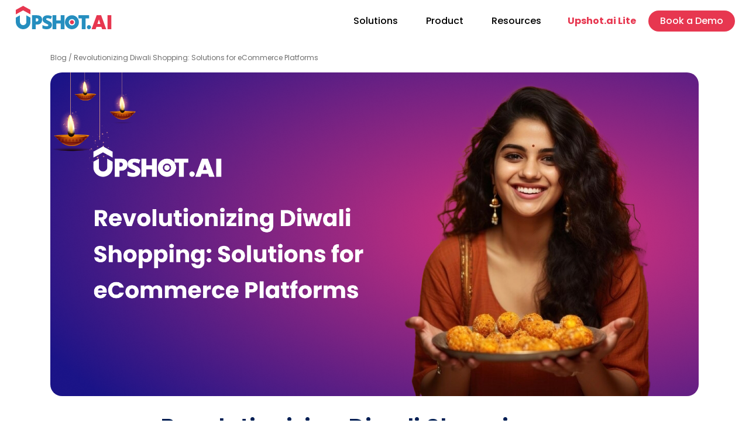

--- FILE ---
content_type: text/html; charset=utf-8
request_url: https://www.upshot.ai/blog/diwali-shopping-ecommerce-solutions
body_size: 26964
content:
<!DOCTYPE html><html lang="en"><head><meta charSet="utf-8"/><meta name="viewport" content="width=device-width, initial-scale=1"/><meta name="viewport" content="width=device-width, initial-scale=1.0"/><link rel="preload" as="image" href="https://media.goupshot.com/self-bk/6234506066c0631a008b456e/mi/1667993004972.png"/><link rel="preload" as="image" href="https://media.goupshot.com/self-bk/6234506066c0631a008b456e/mi/1715844415643.png"/><link rel="stylesheet" href="/_next/static/css/d3ed835183f36891.css" data-precedence="next"/><link rel="stylesheet" href="/_next/static/css/2a6602f2d689f7c6.css" data-precedence="next"/><link rel="stylesheet" href="/_next/static/css/72a6aa507dbcc608.css" data-precedence="next"/><link rel="stylesheet" href="/_next/static/css/719ea766674c299a.css" data-precedence="next"/><link rel="stylesheet" href="/_next/static/css/c21c113584dfef89.css" data-precedence="next"/><link rel="preload" as="script" fetchPriority="low" href="/_next/static/chunks/webpack-2caf7fa94e12ef7d.js"/><script src="/_next/static/chunks/fd9d1056-511ac41d2a33d9da.js" async=""></script><script src="/_next/static/chunks/8069-d264fcd89e05ab66.js" async=""></script><script src="/_next/static/chunks/main-app-28c8c28cd82f1fc2.js" async=""></script><script src="/_next/static/chunks/5194-ba6fe3f74f1ea0c1.js" async=""></script><script src="/_next/static/chunks/703-bd2d762e73cacda4.js" async=""></script><script src="/_next/static/chunks/app/global-error-6db29cb61992ddbe.js" async=""></script><script src="/_next/static/chunks/4983-faec09edea60038a.js" async=""></script><script src="/_next/static/chunks/app/layout-2aa37cf91d453d6a.js" async=""></script><script src="/_next/static/chunks/app/error-cc809780a21f07b0.js" async=""></script><script src="/_next/static/chunks/53c13509-b5e6b89f96b8d25c.js" async=""></script><script src="/_next/static/chunks/8e1d74a4-0e8bb36a884617f9.js" async=""></script><script src="/_next/static/chunks/8788-1328a1b93a9043e6.js" async=""></script><script src="/_next/static/chunks/8804-74d04e81960f4da8.js" async=""></script><script src="/_next/static/chunks/9039-d8e28537b886ae57.js" async=""></script><script src="/_next/static/chunks/5633-dc68cddb9bf28d74.js" async=""></script><script src="/_next/static/chunks/3037-d0b63630194514a6.js" async=""></script><script src="/_next/static/chunks/7300-fb8c0b4c48ee96f5.js" async=""></script><script src="/_next/static/chunks/2790-e27a47a40f301750.js" async=""></script><script src="/_next/static/chunks/app/(pages)/(resources)/blog/%5Bslug%5D/page-a10d63e27c0dc575.js" async=""></script><script src="/_next/static/chunks/6173-bcb5800ca24afcff.js" async=""></script><script src="/_next/static/chunks/9557-dd606500f79499a7.js" async=""></script><script src="/_next/static/chunks/4938-101eefc92986376d.js" async=""></script><script src="/_next/static/chunks/936-5b71ffcb9980c3c5.js" async=""></script><script src="/_next/static/chunks/3764-2b101b3c1c2b4e98.js" async=""></script><script src="/_next/static/chunks/2365-0ecad65f379eab95.js" async=""></script><script src="/_next/static/chunks/app/(pages)/layout-350351fc34a2fdb9.js" async=""></script><link rel="preload" href="https://www.googletagmanager.com/gtm.js?id=GTM-TXSTMCHF" as="script"/><link rel="preload" href="https://platform.linkedin.com/in.js" as="script"/><link rel="preload" href="https://connect.facebook.net/en_GB/sdk.js#xfbml=1&amp;version=v11.0" as="script"/><link rel="preload" href="https://apis.google.com/js/platform.js" as="script"/><title>Revolutionizing Diwali Shopping: Solutions for eCommerce Platforms - Upshot.ai</title><meta name="description" content="Explore how eCommerce platforms can revolutionize Diwali shopping with innovative strategies. Discover how Upshot.ai amplifies engagement and sales."/><meta name="author" content="Architaa Pandey"/><link rel="manifest" href="/manifest.webmanifest"/><meta name="publisher" content="upshot.ai"/><meta name="facebook" content="https://www.facebook.com/Upshotai/"/><meta name="instagram" content="https://www.instagram.com/upshot_ai/"/><meta property="og:title" content="Revolutionizing Diwali Shopping: Solutions for eCommerce Platforms - Upshot.ai"/><meta property="og:description" content="Explore how eCommerce platforms can revolutionize Diwali shopping with innovative strategies. Discover how Upshot.ai amplifies engagement and sales."/><meta property="og:image" content="https://cdn.upshot.ai/wp-content/uploads/2023/10/Frame-34048-4.png"/><meta name="twitter:card" content="summary_large_image"/><meta name="twitter:site" content="upshot.ai"/><meta name="twitter:creator" content="@upshot.ai"/><meta name="twitter:title" content="Revolutionizing Diwali Shopping: Solutions for eCommerce Platforms - Upshot.ai"/><meta name="twitter:description" content="Explore how eCommerce platforms can revolutionize Diwali shopping with innovative strategies. Discover how Upshot.ai amplifies engagement and sales."/><meta name="twitter:image" content="https://cdn.upshot.ai/wp-content/uploads/2023/10/Frame-34048-4.png"/><link rel="icon" href="/favicon-32x32.png" type="image/png" sizes="32x32"/><link rel="icon" href="/favicon-16x16.png" type="image/png" sizes="16x16"/><link rel="apple-touch-icon" href="/apple-touch-icon.png" type="image/png" sizes="180x180"/><meta name="theme-color" content="#258ebf"/><link rel="stylesheet" type="text/css" href="https://cdnjs.cloudflare.com/ajax/libs/slick-carousel/1.6.0/slick.min.css"/><script src="/_next/static/chunks/polyfills-c67a75d1b6f99dc8.js" noModule=""></script></head><body><noscript><iframe src="https://www.googletagmanager.com/ns.html?id=GTM-TXSTMCHF" height="0" width="0" style="display:none;visibility:hidden"></iframe></noscript><div class="styles_header__9m3OW trans header-no-trans"><div class="px-0 container-fluid"><div class="undefined"><nav class="styles_dark__s6MSa px-lg-4 p-0 navbar navbar-expand-lg navbar-light"><div class="styles_NavContainer__E__0W container"><span class="undefined p-0 navbar-brand"><a class="nav-link styles_nav_link__1emxY" href="/"><img alt="Logo" loading="lazy" width="164" height="40" decoding="async" data-nimg="1" style="color:transparent" src="/_next/static/media/upshot-logo.d723396c.svg"/></a></span><div aria-controls="basic-navbar-nav" aria-label="Toggle navigation" class="styles_navbarToggler__2YT8_ navbar-toggler collapsed"><span class="icon-menu"></span></div><div class="justify-content-end navbar-collapse collapse"><div class="navbar-nav"><div class="styles_has_submenu___CX7a Solutions nav_item1 nav-item dropdown"><a aria-expanded="false" role="button" class="dropdown-toggle nav-link" tabindex="0" href="#">Solutions</a><div data-bs-popper="static" class="dropdown-menu"><div class="styles_nav_cat_container__Cn2Ww row"><div class="styles_custom_sub_menus__XoB1_ col-md-12"><h6 class="sub-menu1">By Vertical</h6><div class="row"><div class="col-md-4"><a href="/insurance" data-rr-ui-dropdown-item="" class="styles_sub_menus_link__d8jUe dropdown-item"><div class="sub-menu1-item1 styles_menu_item_wrapper__E3iPU">Banking &amp; Insurance<p class="fw-light small mt-1 mb-0">Increase customer loyalty with personalized banking experiences.</p></div></a></div><div class="col-md-4"><a href="/ecommerce" data-rr-ui-dropdown-item="" class="styles_sub_menus_link__d8jUe dropdown-item"><div class="sub-menu1-item2 styles_menu_item_wrapper__E3iPU">eCommerce<p class="fw-light small mt-1 mb-0">Reduce cart abandonments and increase customer LTV</p></div></a></div><div class="col-md-4"><a href="/ed-tech" data-rr-ui-dropdown-item="" class="styles_sub_menus_link__d8jUe dropdown-item"><div class="sub-menu1-item3 styles_menu_item_wrapper__E3iPU">EdTech<p class="fw-light small mt-1 mb-0">Increase student engagement with gamified learning experiences.</p></div></a></div><div class="col-md-4"><a href="/agri-tech" data-rr-ui-dropdown-item="" class="styles_sub_menus_link__d8jUe dropdown-item"><div class="sub-menu1-item4 styles_menu_item_wrapper__E3iPU">AgriTech<p class="fw-light small mt-1 mb-0">Improve farmer engagement with contextual communication.</p></div></a></div><div class="col-md-4"><a href="/healthcare" data-rr-ui-dropdown-item="" class="styles_sub_menus_link__d8jUe dropdown-item"><div class="sub-menu1-item5 styles_menu_item_wrapper__E3iPU">Healthcare<p class="fw-light small mt-1 mb-0">Increase patient engagement and satisfaction with gamified experiences.</p></div></a></div><div class="col-md-4"><a href="/enterprise" data-rr-ui-dropdown-item="" class="styles_sub_menus_link__d8jUe dropdown-item"><div class="sub-menu1-item6 styles_menu_item_wrapper__E3iPU">Enterprise<p class="fw-light small mt-1 mb-0">Improve employee satisfaction &amp; retention with targeted engagement</p></div></a></div></div></div><div class="styles_custom_sub_menus__XoB1_ col-md-12"><h6 class="">By Business Problem</h6><div class="row"><div class="col-md-4"><a href="/employee-engagement" data-rr-ui-dropdown-item="" class="styles_sub_menus_link__d8jUe dropdown-item"><div class="sub-menu2-item1 styles_menu_item_wrapper__E3iPU">Employee Engagement<p class="fw-light small mt-1 mb-0">Make work more fun and engaging with gamified experiences.</p></div></a></div><div class="col-md-4"><a href="/gamification" data-rr-ui-dropdown-item="" class="styles_sub_menus_link__d8jUe dropdown-item"><div class="sub-menu2-item2 styles_menu_item_wrapper__E3iPU">Gamification<p class="fw-light small mt-1 mb-0">Increase user engagement and motivation with gamified rewards and incentives.</p></div></a></div><div class="col-md-4"><a href="/voice-of-customer" data-rr-ui-dropdown-item="" class="styles_sub_menus_link__d8jUe dropdown-item"><div class="sub-menu2-item3 styles_menu_item_wrapper__E3iPU">Voice of Customer<p class="fw-light small mt-1 mb-0">Tools to better understand what your customer wants</p></div></a></div><div class="col-md-4"><a href="/digital-onboarding" data-rr-ui-dropdown-item="" class="styles_sub_menus_link__d8jUe dropdown-item"><div class="sub-menu2-item4 styles_menu_item_wrapper__E3iPU">Digital Onboarding<p class="fw-light small mt-1 mb-0">Make it easy for users to get started and see value.</p></div></a></div><div class="col-md-4"><a href="/product-feature-adoption" data-rr-ui-dropdown-item="" class="styles_sub_menus_link__d8jUe dropdown-item"><div class="sub-menu2-item5 styles_menu_item_wrapper__E3iPU">Product / Feature Adoption<p class="fw-light small mt-1 mb-0">Personalize the product/feature adoption experiences to each user.</p></div></a></div><div class="col-md-4"><a href="/user-retention" data-rr-ui-dropdown-item="" class="styles_sub_menus_link__d8jUe dropdown-item"><div class="sub-menu2-item6 styles_menu_item_wrapper__E3iPU">User Retention<p class="fw-light small mt-1 mb-0">Personalize user experiences to keep them engaged.</p></div></a></div></div></div></div></div></div><div class="styles_has_submenu___CX7a Product nav_item2 nav-item dropdown"><a aria-expanded="false" role="button" class="dropdown-toggle nav-link" tabindex="0" href="#">Product</a><div data-bs-popper="static" class="dropdown-menu"><div class="styles_nav_cat_container__Cn2Ww row"><div class="col-md-4"><a href="/analytics" data-rr-ui-dropdown-item="" class="styles_sub_menus_link__d8jUe dropdown-item"><div class="nav_item2_item1 styles_menu_item_wrapper__E3iPU">Analytics &amp; Insights<p class="fw-light small mt-1 mb-0">Get the answers you need to optimize your user experience and boost conversions.</p></div></a></div><div class="col-md-4"><a href="/segmentation" data-rr-ui-dropdown-item="" class="styles_sub_menus_link__d8jUe dropdown-item"><div class="nav_item2_item2 styles_menu_item_wrapper__E3iPU">Segmentation &amp; Rule Engine<p class="fw-light small mt-1 mb-0">Target your messages and interventions to the right people at the right time.</p></div></a></div><div class="col-md-4"><a href="/user-onboarding" data-rr-ui-dropdown-item="" class="styles_sub_menus_link__d8jUe dropdown-item"><div class="nav_item2_item3 styles_menu_item_wrapper__E3iPU">Onboarding<p class="fw-light small mt-1 mb-0">Personalize the onboarding experience to each user.</p></div></a></div><div class="col-md-4"><a href="/rewards-and-loyalty" data-rr-ui-dropdown-item="" class="styles_sub_menus_link__d8jUe dropdown-item"><div class="nav_item2_item4 styles_menu_item_wrapper__E3iPU">Rewards &amp; Loyalty<p class="fw-light small mt-1 mb-0">Increase customer loyalty with our rewards and loyalty program.</p></div></a></div><div class="col-md-4"><a href="/data-management" data-rr-ui-dropdown-item="" class="styles_sub_menus_link__d8jUe dropdown-item"><div class="nav_item2_item5 styles_menu_item_wrapper__E3iPU">Data Management<p class="fw-light small mt-1 mb-0">Manage your user data securely and efficiently with our data management tools.</p></div></a></div><div class="col-md-4"><a href="/user-engagement" data-rr-ui-dropdown-item="" class="styles_sub_menus_link__d8jUe dropdown-item"><div class="nav_item2_item6 styles_menu_item_wrapper__E3iPU">Engagement &amp; Communication<p class="fw-light small mt-1 mb-0">Send targeted messages and notifications.</p></div></a></div><div class="col-md-4"><a href="/journey-builder" data-rr-ui-dropdown-item="" class="styles_sub_menus_link__d8jUe dropdown-item"><div class="nav_item2_item7 styles_menu_item_wrapper__E3iPU">Journey Builder<p class="fw-light small mt-1 mb-0">Automate workflows with our powerful journey builder.</p></div></a></div><div class="col-md-4"><a href="/prediction" data-rr-ui-dropdown-item="" class="styles_sub_menus_link__d8jUe dropdown-item"><div class="nav_item2_item8 styles_menu_item_wrapper__E3iPU">Prediction &amp; ML Driven insights<p class="fw-light small mt-1 mb-0">Get ahead of the curve with our prediction and ML driven insights.</p></div></a></div><div class="col-md-4"><a href="/gamification-product" data-rr-ui-dropdown-item="" class="styles_sub_menus_link__d8jUe dropdown-item"><div class="nav_item2_item9 styles_menu_item_wrapper__E3iPU">Gamification<p class="fw-light small mt-1 mb-0">Create a sense of community and belonging with gamification</p></div></a></div><div class="col-md-4"><a href="/feedback" data-rr-ui-dropdown-item="" class="styles_sub_menus_link__d8jUe dropdown-item"><div class="nav_item2_item10 styles_menu_item_wrapper__E3iPU">Feedback and NPS<p class="fw-light small mt-1 mb-0">Use feedback to improve your products and services.</p></div></a></div></div></div></div><div class="styles_has_submenu___CX7a Resources nav_item3 nav-item dropdown"><a aria-expanded="false" role="button" class="dropdown-toggle nav-link" tabindex="0" href="#">Resources</a><div data-bs-popper="static" class="dropdown-menu"><div class="styles_nav_cat_container__Cn2Ww row"><div class="col-md-4"><a href="/blog" data-rr-ui-dropdown-item="" class="styles_sub_menus_link__d8jUe dropdown-item"><div class="nav_item3_item1 styles_menu_item_wrapper__E3iPU">Blog<p class="fw-light small mt-1 mb-0">Stay updated with industry trends, expert insights, and actionable tips.</p></div></a></div><div class="col-md-4"><a href="/case-studies" data-rr-ui-dropdown-item="" class="styles_sub_menus_link__d8jUe dropdown-item"><div class="nav_item3_item2 styles_menu_item_wrapper__E3iPU">Case Studies<p class="fw-light small mt-1 mb-0">Explore customer success stories to learn how our solutions have driven user engagement.</p></div></a></div><div class="col-md-4"><a href="/guides" data-rr-ui-dropdown-item="" class="styles_sub_menus_link__d8jUe dropdown-item"><div class="nav_item3_item4 styles_menu_item_wrapper__E3iPU">Guides<p class="fw-light small mt-1 mb-0">Access in-depth guides to drive long-term growth of digital products.</p></div></a></div><div class="col-md-4"><a href="/report" data-rr-ui-dropdown-item="" class="styles_sub_menus_link__d8jUe dropdown-item"><div class="nav_reports styles_menu_item_wrapper__E3iPU">Report<p class="fw-light small mt-1 mb-0">Gain insights into personalization, user engagement, retention, and growth marketing</p></div></a></div><div class="col-md-4"><a href="/academy" data-rr-ui-dropdown-item="" class="styles_sub_menus_link__d8jUe dropdown-item"><div class="nav_item3_item3 styles_menu_item_wrapper__E3iPU">Academy<p class="fw-light small mt-1 mb-0">A-Z Academy for habit-forming products.</p></div></a></div></div></div></div></div><button type="button" class="ga-btn-demo btn-md btn btn-primary">Book a Demo</button></div></div></nav></div></div></div><div><div class="styles_blog_details_container__t6iSt align-items-center container"><div class="row"><div class="col-md-12"><p><a class="styles_bread_crumb___AgDT" href="/blog"> <!-- -->Blog</a> <!-- -->/ <!-- -->Revolutionizing Diwali Shopping: Solutions for eCommerce Platforms</p><div class="styles_blog_hero_banner__ZZxvH"><img alt="Revolutionizing Diwali Shopping: Solutions for eCommerce Platforms" loading="lazy" width="1600" height="576" decoding="async" data-nimg="1" class="img-fluid" style="color:transparent" src="https://cdn.upshot.ai/wp-content/uploads/2023/10/Frame-34048-4.png"/></div></div></div><div class="styles_blog_row2__o1vum row"><div class="styles_blog_row2_col1__UqKZm col-md-2"><div class="styles_social_actions__TXu_8 row"><div class="text-center col-md-12 col-1"><a target="_blank" href="https://www.linkedin.com/shareArticle?mini=true&amp;url=https://www.upshot.ai/blog/diwali-shopping-ecommerce-solutions&amp;title=Revolutionizing Diwali Shopping: Solutions for eCommerce Platforms"><svg stroke="currentColor" fill="currentColor" stroke-width="0" viewBox="0 0 448 512" height="1em" width="1em" xmlns="http://www.w3.org/2000/svg"><path d="M416 32H31.9C14.3 32 0 46.5 0 64.3v383.4C0 465.5 14.3 480 31.9 480H416c17.6 0 32-14.5 32-32.3V64.3c0-17.8-14.4-32.3-32-32.3zM135.4 416H69V202.2h66.5V416zm-33.2-243c-21.3 0-38.5-17.3-38.5-38.5S80.9 96 102.2 96c21.2 0 38.5 17.3 38.5 38.5 0 21.3-17.2 38.5-38.5 38.5zm282.1 243h-66.4V312c0-24.8-.5-56.7-34.5-56.7-34.6 0-39.9 27-39.9 54.9V416h-66.4V202.2h63.7v29.2h.9c8.9-16.8 30.6-34.5 62.9-34.5 67.2 0 79.7 44.3 79.7 101.9V416z"></path></svg></a></div><div class="text-center col-md-12 col-1"><a target="_blank" href="http://twitter.com/intent/tweet?text=Revolutionizing Diwali Shopping: Solutions for eCommerce Platforms&amp;url=https://www.upshot.ai/blog/diwali-shopping-ecommerce-solutions"><svg stroke="currentColor" fill="currentColor" stroke-width="0" viewBox="0 0 448 512" height="1em" width="1em" xmlns="http://www.w3.org/2000/svg"><path d="M64 32C28.7 32 0 60.7 0 96V416c0 35.3 28.7 64 64 64H384c35.3 0 64-28.7 64-64V96c0-35.3-28.7-64-64-64H64zm297.1 84L257.3 234.6 379.4 396H283.8L209 298.1 123.3 396H75.8l111-126.9L69.7 116h98l67.7 89.5L313.6 116h47.5zM323.3 367.6L153.4 142.9H125.1L296.9 367.6h26.3z"></path></svg></a></div><div class="text-center col-md-12 col-1"><a target="_blank" href="https://www.facebook.com/sharer/sharer.php?u=https://www.upshot.ai/blog/diwali-shopping-ecommerce-solutions"><span class="icon-fb-icon"></span></a></div></div></div><div class="styles_blog_row2_col2__7y8jO col-md-9"><h1>Revolutionizing Diwali Shopping: Solutions for eCommerce Platforms</h1><div class="row"><div class="styles_blog_guide_details__9fm4l col"><img alt="Revolutionizing Diwali Shopping: Solutions for eCommerce Platforms" loading="lazy" width="64" height="64" decoding="async" data-nimg="1" class="img-fluid" style="color:transparent" src="https://secure.gravatar.com/avatar/161497e7da7c6aa5c1e7f2f5b2943fee?s=96&amp;d=mm&amp;r=g"/><div class="d-flex flex-grow-1 flex-column justify-content-center ps-4"><p class="mb-1 text-capitalize">Architaa Pandey<!-- --> </p><p class="styles_blog_date__aythT"> <!-- -->Oct 19, 2023</p></div></div><div class="my-4"><h6><a href="/blog/category/blog"><span class="badge text-bg-secondary mx-1 mt-1">Blog</span></a><a href="/blog/category/ecommerce-retail"><span class="badge text-bg-secondary mx-1 mt-1">eCommerce &amp; Retail</span></a><a href="/blog/category/holiday-marketing"><span class="badge text-bg-secondary mx-1 mt-1">Holiday Marketing</span></a><a href="/blog/category/industry-stories"><span class="badge text-bg-secondary mx-1 mt-1">Industry Stories</span></a><a href="/blog/category/marketing-solutions"><span class="badge text-bg-secondary mx-1 mt-1">Marketing Solutions</span></a></h6></div></div><div class="styles_blog_guide_para__HKdPV"><div class="my-2 text-center">Reading time: <!-- -->7 mins</div></div><div class="position-relative p-1 d-flex justify-content-center align-items-start flex-wrap" style="gap:5px"><script type="IN/FollowCompany" data-id="6629169" data-counter="bottom"></script><div class="fb-like" data-href="https://www.facebook.com/Upshotai/" data-width="" data-layout="button_count" data-action="like" data-size="large" data-share="false"></div><a href="https://twitter.com/upshot_ai?ref_src=twsrc%5Etfw" class="twitter-follow-button" data-size="large" data-lang="en" data-show-count="true" style="position:relative"><i></i>Follow @upshot_ai</a><div style="position:relative" class="g-ytsubscribe" data-channelid="UCLjA6BXp7Nx38Zxms2cTAnQ" data-layout="default" data-count="default"></div><a href="https://upshot-ai.medium.com/" target="_blank" style="text-decoration:none;color:#000;font-family:Arial, sans-serif;font-size:14px;border:1px solid #000;padding:0px 8px;border-radius:4px;background-color:#fff" rel="noopener"><img src="https://media.goupshot.com/self-bk/6234506066c0631a008b456e/mi/1667993004972.png" alt="Medium Logo" style="width:20px;height:20px;margin-right:8px"/><span>Follow @upshot_ai</span></a><a href="https://www.pinterest.com/Upshot__ai/" target="_blank" style="text-decoration:none;color:#363636;font-family:Arial, sans-serif;font-size:14px;border:1px solid #363636;padding:0px 8px;margin-left:10px;border-radius:4px;background-color:#F4F4F4" rel="noopener"><img src="https://media.goupshot.com/self-bk/6234506066c0631a008b456e/mi/1715844415643.png" alt="Pinterest Logo" style="width:20px;height:20px;margin-right:8px"/><span>Follow @upshot_ai</span></a></div></div></div></div><div class="container"><div class="justify-content-center pb-4  row"><div class="col-md-8"><h3>Leave a Reply</h3><p class="styles_comments_note__0UsgF"><span>Your email address will not be published. Required fields are marked *</span></p><form class=""><label class="styles_comment_label__OfSmz form-label">Comment</label><textarea rows="3" name="comments" class="text-dark styles_text_area__e_l7K form-control"></textarea><div class="g-2 my-3 row"><div class="col-6"><label class="form-label">Name *</label><input type="text" class="text-dark styles_input_fields__a2hp4 form-control" name="name" value=""/></div><div class="position-relative col-6"><label class="form-label" for="validationdemoemail">Email *</label><input type="email" id="validationdemoemail" class="text-dark styles_input_fields__a2hp4 form-control" name="email" value=""/></div></div><div class="row"><div class="d-flex flex-column align-items-start col"><div class="d-flex  mb-2 p-2 bg-white border rounded position-relative" style="min-width:260px;min-height:48px"><img src="" alt="captcha" height="60" width="200" style="object-fit:contain;background:#f8f8f8;border:none"/><button type="button" style="font-size:22px;color:#1976d2;opacity:1;cursor:pointer" title="Refresh Captcha" class="p-0 ms-2 btn btn-link">↻</button><span class="position-absolute" style="left:10px;top:12px;color:#888;font-size:16px"></span></div></div></div><div class="mb-4 row"><div class="col"><label class="form-label">Captcha *</label><input placeholder="Enter Captcha*" autoComplete="off" type="text" class="text-dark styles_input_fields__a2hp4 form-control" name="captcha" value=""/></div></div><div class="styles_customCheckbox__ASXuR form-check"><input required="" type="checkbox" class="form-check-input" name="verify" value="1"/><label title="" class="form-check-label"><span style="color:#666">Save my name and email in this browser for the next time I comment.</span></label></div><div class="md-mt-5 mt-4 py-4 px-sm-5  px-md-0 align-self-center justify-content-md-start  d-grid md-d-flex"><button type="submit" class="btn-md mx-sm-5 mx-md-0 btn btn-primary">Post Comment</button></div></form></div></div></div><section class="globalStyles_section_white__U0yLh pb-0 pt-0"><div class="p-0 container-fluid"><div class="styles_transform_business__W3W52"><h4>Discover how Upshot.ai can transform your business </h4><button type="button" class="ga-btn-demo  btn btn-light">Let&#x27;s Talk</button></div></div></section></div><div class="styles_footer__OiGMU"><div class="container"><div class="styles_subscribe_row__DWhy9 pb-5 mb-5 align-items-center row"><div class="col-md-6"><h2 class="text-white">Subscribe to our monthly newsletter</h2><p>Stay up to date with our latest updates. Sign up for our newsletter today!</p></div><div class="text-md-end text-center col-md-6"><button class="btn btn-primary btn-md text-nowrap">Subscribe for Newsletter</button></div></div><div class="styles_footer__nav1__QDxHH row"><div class="mb-3 col-md-9"><div class="row"><div class="col-md-4"><div class="footer_collapse2 accordion"><div class="accordion-item"><h2 class="accordion-header"><button type="button" aria-expanded="false" class="accordion-button collapsed"><h5>Solutions</h5></button></h2><div class="accordion-collapse collapse"><div class="mb-3 accordion-body"><ul><li><a href="/insurance">Banking &amp; Insurance</a></li><li><a href="/ecommerce">eCommerce</a></li><li><a href="/ed-tech">EdTech</a></li><li><a href="/agri-tech">AgriTech</a></li><li><a href="/healthcare">Healthcare</a></li><li><a href="/enterprise">Enterprise</a></li><li><a href="/employee-engagement">Employee Engagement</a></li><li><a href="/gamification">Gamification</a></li><li><a href="/voice-of-customer">Voice of Customer</a></li><li><a href="/digital-onboarding">Digital Onboarding</a></li><li><a href="/product-feature-adoption">Product / Feature Adoption</a></li><li><a href="/user-retention">User Retention</a></li></ul></div></div></div></div></div><div class="col-md-4"><div class="footer_collapse2 accordion"><div class="accordion-item"><h2 class="accordion-header"><button type="button" aria-expanded="false" class="accordion-button collapsed"><h5>Product</h5></button></h2><div class="accordion-collapse collapse"><div class="mb-3 accordion-body"><ul><li><a href="/analytics">Analytics &amp; Insights</a></li><li><a href="/segmentation">Segmentation &amp; Rule Engine</a></li><li><a href="/user-onboarding">Onboarding</a></li><li><a href="/rewards-and-loyalty">Rewards &amp; Loyalty</a></li><li><a href="/data-management">Data Management</a></li><li><a href="/user-engagement">Engagement &amp; Communication</a></li><li><a href="/journey-builder">Journey Builder</a></li><li><a href="/prediction">Prediction &amp; ML Driven insights</a></li><li><a href="/gamification-product">Gamification</a></li><li><a href="/feedback">Feedback and NPS</a></li></ul></div></div></div></div></div><div class="col-md-4"><div class="footer_collapse2 accordion"><div class="accordion-item"><h2 class="accordion-header"><button type="button" aria-expanded="false" class="accordion-button collapsed"><h5>Resources</h5></button></h2><div class="accordion-collapse collapse"><div class="mb-3 accordion-body"><ul><li><a href="/blog">Blog</a></li><li><a href="/case-studies">Case Studies</a></li><li><a href="/guides">Guides</a></li><li><a href="/academy">Academy</a></li></ul></div></div></div></div></div></div></div><div class="mb-5 col-md-3"><ul><li><a href="/contact-us"><h5 class="m-0">Contact us</h5></a><h6>US Headquarters</h6></li><li class="mb-2">1920 McKinney Ave Floor 7 Dallas, TX 75201, United States<p>US : <a href="tel:1-800-805-5783">1-800-805-5783</a></p></li></ul><ul><li><h6>India</h6></li><li class="mb-2"><p class="mb-0">12th Floor, Watermark Technopark, Kondapur, Hyderabad, Telangana, India 500084</p><p>In : <a href="tel:040-23117817">040-23117817</a> ,<a style="margin-left:5px" href="tel:040-68179999">040-68179999</a></p></li></ul><div><h5>Follow Us</h5><ul class="d-flex styles_footer_social_nav__lr2_p"><li><a href="https://www.facebook.com/Upshotai" target="_blank"><svg stroke="currentColor" fill="currentColor" stroke-width="0" viewBox="0 0 512 512" height="1em" width="1em" xmlns="http://www.w3.org/2000/svg"><path d="M504 256C504 119 393 8 256 8S8 119 8 256c0 123.78 90.69 226.38 209.25 245V327.69h-63V256h63v-54.64c0-62.15 37-96.48 93.67-96.48 27.14 0 55.52 4.84 55.52 4.84v61h-31.28c-30.8 0-40.41 19.12-40.41 38.73V256h68.78l-11 71.69h-57.78V501C413.31 482.38 504 379.78 504 256z"></path></svg></a></li><li><a href="https://twitter.com/upshot_ai" target="_blank"><svg stroke="currentColor" fill="currentColor" stroke-width="0" viewBox="0 0 448 512" height="1em" width="1em" xmlns="http://www.w3.org/2000/svg"><path d="M64 32C28.7 32 0 60.7 0 96V416c0 35.3 28.7 64 64 64H384c35.3 0 64-28.7 64-64V96c0-35.3-28.7-64-64-64H64zm297.1 84L257.3 234.6 379.4 396H283.8L209 298.1 123.3 396H75.8l111-126.9L69.7 116h98l67.7 89.5L313.6 116h47.5zM323.3 367.6L153.4 142.9H125.1L296.9 367.6h26.3z"></path></svg></a></li><li><a href="https://www.linkedin.com/company/goupshot/" target="_blank"><svg stroke="currentColor" fill="currentColor" stroke-width="0" viewBox="0 0 448 512" height="1em" width="1em" xmlns="http://www.w3.org/2000/svg"><path d="M416 32H31.9C14.3 32 0 46.5 0 64.3v383.4C0 465.5 14.3 480 31.9 480H416c17.6 0 32-14.5 32-32.3V64.3c0-17.8-14.4-32.3-32-32.3zM135.4 416H69V202.2h66.5V416zm-33.2-243c-21.3 0-38.5-17.3-38.5-38.5S80.9 96 102.2 96c21.2 0 38.5 17.3 38.5 38.5 0 21.3-17.2 38.5-38.5 38.5zm282.1 243h-66.4V312c0-24.8-.5-56.7-34.5-56.7-34.6 0-39.9 27-39.9 54.9V416h-66.4V202.2h63.7v29.2h.9c8.9-16.8 30.6-34.5 62.9-34.5 67.2 0 79.7 44.3 79.7 101.9V416z"></path></svg></a></li><li><a href="https://www.youtube.com/channel/UCLjA6BXp7Nx38Zxms2cTAnQ" target="_blank"><svg stroke="currentColor" fill="currentColor" stroke-width="0" viewBox="0 0 576 512" height="1em" width="1em" xmlns="http://www.w3.org/2000/svg"><path d="M549.655 124.083c-6.281-23.65-24.787-42.276-48.284-48.597C458.781 64 288 64 288 64S117.22 64 74.629 75.486c-23.497 6.322-42.003 24.947-48.284 48.597-11.412 42.867-11.412 132.305-11.412 132.305s0 89.438 11.412 132.305c6.281 23.65 24.787 41.5 48.284 47.821C117.22 448 288 448 288 448s170.78 0 213.371-11.486c23.497-6.321 42.003-24.171 48.284-47.821 11.412-42.867 11.412-132.305 11.412-132.305s0-89.438-11.412-132.305zm-317.51 213.508V175.185l142.739 81.205-142.739 81.201z"></path></svg></a></li></ul></div></div></div><div class="styles_awards_section__Sbo3H row"><div class="styles_left__VkWLl col-md-5"><a href="/"><img alt="upshotlogo" loading="lazy" width="148" height="36" decoding="async" data-nimg="1" class="mb-3" style="color:transparent" srcSet="/_next/image?url=%2F_next%2Fstatic%2Fmedia%2Fupshotfooter-logo.4cd1eac2.png&amp;w=256&amp;q=75 1x, /_next/image?url=%2F_next%2Fstatic%2Fmedia%2Fupshotfooter-logo.4cd1eac2.png&amp;w=384&amp;q=75 2x" src="/_next/image?url=%2F_next%2Fstatic%2Fmedia%2Fupshotfooter-logo.4cd1eac2.png&amp;w=384&amp;q=75"/></a><p class="mb-4">Talk to our Engagement Consultants at Upshot.ai today to know how we can help you achieve better business outcomes through your product.</p><button type="button" class="mb-4 ga-btn-demo btn btn-primary">Book a Demo</button></div><div class="styles_right__7pwpq col-md-7"><div class="justify-content-center justify-content-md-end styles_AwardBoxMain__nyZP1"><div class="styles_AwardBox__X1wgE"><img alt="TimmyAward" loading="lazy" width="240" height="240" decoding="async" data-nimg="1" class="img-fluid" style="color:transparent" srcSet="/_next/image?url=%2F_next%2Fstatic%2Fmedia%2Ftimmy_award.965d29e8.png&amp;w=256&amp;q=75 1x, /_next/image?url=%2F_next%2Fstatic%2Fmedia%2Ftimmy_award.965d29e8.png&amp;w=640&amp;q=75 2x" src="/_next/image?url=%2F_next%2Fstatic%2Fmedia%2Ftimmy_award.965d29e8.png&amp;w=640&amp;q=75"/><p>Best Tech Startup</p></div><div class="styles_AwardBox__X1wgE"><img alt="TimmyAward" loading="lazy" width="240" height="240" decoding="async" data-nimg="1" class="img-fluid" style="color:transparent" srcSet="/_next/image?url=%2F_next%2Fstatic%2Fmedia%2Ffutech_award.a586e2a9.png&amp;w=256&amp;q=75 1x, /_next/image?url=%2F_next%2Fstatic%2Fmedia%2Ffutech_award.a586e2a9.png&amp;w=640&amp;q=75 2x" src="/_next/image?url=%2F_next%2Fstatic%2Fmedia%2Ffutech_award.a586e2a9.png&amp;w=640&amp;q=75"/><p>Best Use of Personalized MarTech in 2022</p></div><div class="styles_AwardBox__X1wgE"><img alt="TimmyAward" loading="lazy" width="240" height="240" decoding="async" data-nimg="1" class="img-fluid" style="color:transparent" srcSet="/_next/image?url=%2F_next%2Fstatic%2Fmedia%2Fmaverick_award.2260e2d7.png&amp;w=256&amp;q=75 1x, /_next/image?url=%2F_next%2Fstatic%2Fmedia%2Fmaverick_award.2260e2d7.png&amp;w=640&amp;q=75 2x" src="/_next/image?url=%2F_next%2Fstatic%2Fmedia%2Fmaverick_award.2260e2d7.png&amp;w=640&amp;q=75"/><p>Best Use of MarTech for Customer Engagement</p></div><div class="styles_AwardBox__X1wgE"><img alt="TimmyAward" loading="lazy" width="240" height="240" decoding="async" data-nimg="1" class="img-fluid" style="color:transparent" srcSet="/_next/image?url=%2F_next%2Fstatic%2Fmedia%2Ftechindia_award.d5aef709.png&amp;w=256&amp;q=75 1x, /_next/image?url=%2F_next%2Fstatic%2Fmedia%2Ftechindia_award.d5aef709.png&amp;w=640&amp;q=75 2x" src="/_next/image?url=%2F_next%2Fstatic%2Fmedia%2Ftechindia_award.d5aef709.png&amp;w=640&amp;q=75"/><p>Best Tech for the Year-SaaS Category</p></div><div class="styles_AwardBox__X1wgE"><img alt="TimmyAward" loading="lazy" width="240" height="240" decoding="async" data-nimg="1" class="img-fluid" style="color:transparent" srcSet="/_next/image?url=%2F_next%2Fstatic%2Fmedia%2Faws_certified.1d683ab6.png&amp;w=256&amp;q=75 1x, /_next/image?url=%2F_next%2Fstatic%2Fmedia%2Faws_certified.1d683ab6.png&amp;w=640&amp;q=75 2x" src="/_next/image?url=%2F_next%2Fstatic%2Fmedia%2Faws_certified.1d683ab6.png&amp;w=640&amp;q=75"/><p><span>Competency</span><br/> Digital Customer Experience</p></div></div></div></div><div class="styles_footer_bottom__75zvB row"><div class="styles_left__VkWLl col-md-6"> <!-- -->2026<!-- --> Upshot.ai All Rights Reserved. Upshot.ai is a division of<!-- --> <a href="https://purpletalk.com/">PurpleTalk</a> Inc.</div><div class="styles_right__7pwpq col-md-6"><ul><li><a href="/terms-of-use">Terms and Conditions</a></li><li><a href="/privacy-policy">Privacy Policy</a></li><li><a href="/gdpr">GDPR</a></li></ul></div></div></div></div><noscript><style>.trans.header-no-trans {          background-color: #fff !important        }</style></noscript><script src="/_next/static/chunks/webpack-2caf7fa94e12ef7d.js" async=""></script><script>(self.__next_f=self.__next_f||[]).push([0]);self.__next_f.push([2,null])</script><script>self.__next_f.push([1,"1:HL[\"/_next/static/css/d3ed835183f36891.css\",\"style\"]\n2:HL[\"/_next/static/css/2a6602f2d689f7c6.css\",\"style\"]\n0:\"$L3\"\n"])</script><script>self.__next_f.push([1,"4:HL[\"/_next/static/css/72a6aa507dbcc608.css\",\"style\"]\n5:HL[\"/_next/static/css/719ea766674c299a.css\",\"style\"]\n6:HL[\"/_next/static/css/c21c113584dfef89.css\",\"style\"]\n"])</script><script>self.__next_f.push([1,"7:I[47690,[],\"\"]\na:I[5613,[],\"\"]\nc:I[31778,[],\"\"]\n10:I[94251,[\"5194\",\"static/chunks/5194-ba6fe3f74f1ea0c1.js\",\"703\",\"static/chunks/703-bd2d762e73cacda4.js\",\"6470\",\"static/chunks/app/global-error-6db29cb61992ddbe.js\"],\"\"]\nb:[\"slug\",\"diwali-shopping-ecommerce-solutions\",\"d\"]\n11:[]\n"])</script><script>self.__next_f.push([1,"3:[[[\"$\",\"link\",\"0\",{\"rel\":\"stylesheet\",\"href\":\"/_next/static/css/d3ed835183f36891.css\",\"precedence\":\"next\",\"crossOrigin\":\"$undefined\"}],[\"$\",\"link\",\"1\",{\"rel\":\"stylesheet\",\"href\":\"/_next/static/css/2a6602f2d689f7c6.css\",\"precedence\":\"next\",\"crossOrigin\":\"$undefined\"}]],[\"$\",\"$L7\",null,{\"buildId\":\"-78-N_zY8_rnAs49wZjaB\",\"assetPrefix\":\"\",\"initialCanonicalUrl\":\"/blog/diwali-shopping-ecommerce-solutions\",\"initialTree\":[\"\",{\"children\":[\"(pages)\",{\"children\":[\"(resources)\",{\"children\":[\"blog\",{\"children\":[[\"slug\",\"diwali-shopping-ecommerce-solutions\",\"d\"],{\"children\":[\"__PAGE__\",{}]}]}]}]}]},\"$undefined\",\"$undefined\",true],\"initialSeedData\":[\"\",{\"children\":[\"(pages)\",{\"children\":[\"(resources)\",{\"children\":[\"blog\",{\"children\":[[\"slug\",\"diwali-shopping-ecommerce-solutions\",\"d\"],{\"children\":[\"__PAGE__\",{},[\"$L8\",\"$L9\",null]]},[\"$\",\"$La\",null,{\"parallelRouterKey\":\"children\",\"segmentPath\":[\"children\",\"(pages)\",\"children\",\"(resources)\",\"children\",\"blog\",\"children\",\"$b\",\"children\"],\"loading\":\"$undefined\",\"loadingStyles\":\"$undefined\",\"loadingScripts\":\"$undefined\",\"hasLoading\":false,\"error\":\"$undefined\",\"errorStyles\":\"$undefined\",\"errorScripts\":\"$undefined\",\"template\":[\"$\",\"$Lc\",null,{}],\"templateStyles\":\"$undefined\",\"templateScripts\":\"$undefined\",\"notFound\":\"$undefined\",\"notFoundStyles\":\"$undefined\",\"styles\":[[\"$\",\"link\",\"0\",{\"rel\":\"stylesheet\",\"href\":\"/_next/static/css/719ea766674c299a.css\",\"precedence\":\"next\",\"crossOrigin\":\"$undefined\"}],[\"$\",\"link\",\"1\",{\"rel\":\"stylesheet\",\"href\":\"/_next/static/css/c21c113584dfef89.css\",\"precedence\":\"next\",\"crossOrigin\":\"$undefined\"}]]}]]},[\"$\",\"$La\",null,{\"parallelRouterKey\":\"children\",\"segmentPath\":[\"children\",\"(pages)\",\"children\",\"(resources)\",\"children\",\"blog\",\"children\"],\"loading\":\"$undefined\",\"loadingStyles\":\"$undefined\",\"loadingScripts\":\"$undefined\",\"hasLoading\":false,\"error\":\"$undefined\",\"errorStyles\":\"$undefined\",\"errorScripts\":\"$undefined\",\"template\":[\"$\",\"$Lc\",null,{}],\"templateStyles\":\"$undefined\",\"templateScripts\":\"$undefined\",\"notFound\":\"$undefined\",\"notFoundStyles\":\"$undefined\",\"styles\":null}]]},[\"$\",\"$La\",null,{\"parallelRouterKey\":\"children\",\"segmentPath\":[\"children\",\"(pages)\",\"children\",\"(resources)\",\"children\"],\"loading\":\"$undefined\",\"loadingStyles\":\"$undefined\",\"loadingScripts\":\"$undefined\",\"hasLoading\":false,\"error\":\"$undefined\",\"errorStyles\":\"$undefined\",\"errorScripts\":\"$undefined\",\"template\":[\"$\",\"$Lc\",null,{}],\"templateStyles\":\"$undefined\",\"templateScripts\":\"$undefined\",\"notFound\":\"$undefined\",\"notFoundStyles\":\"$undefined\",\"styles\":null}]]},[null,\"$Ld\",null]]},[null,\"$Le\",null]],\"initialHead\":[false,\"$Lf\"],\"globalErrorComponent\":\"$10\",\"missingSlots\":\"$W11\"}]]\n"])</script><script>self.__next_f.push([1,"12:I[85935,[\"4983\",\"static/chunks/4983-faec09edea60038a.js\",\"3185\",\"static/chunks/app/layout-2aa37cf91d453d6a.js\"],\"\"]\n13:I[37388,[\"4983\",\"static/chunks/4983-faec09edea60038a.js\",\"3185\",\"static/chunks/app/layout-2aa37cf91d453d6a.js\"],\"GoogleTagManager\"]\n14:I[1829,[\"4983\",\"static/chunks/4983-faec09edea60038a.js\",\"3185\",\"static/chunks/app/layout-2aa37cf91d453d6a.js\"],\"ThemeProvider\"]\n15:I[80449,[\"5194\",\"static/chunks/5194-ba6fe3f74f1ea0c1.js\",\"703\",\"static/chunks/703-bd2d762e73cacda4.js\",\"7601\",\"static/chunks"])</script><script>self.__next_f.push([1,"/app/error-cc809780a21f07b0.js\"],\"\"]\n"])</script><script>self.__next_f.push([1,"17:I[96070,[\"7240\",\"static/chunks/53c13509-b5e6b89f96b8d25c.js\",\"7699\",\"static/chunks/8e1d74a4-0e8bb36a884617f9.js\",\"5194\",\"static/chunks/5194-ba6fe3f74f1ea0c1.js\",\"8788\",\"static/chunks/8788-1328a1b93a9043e6.js\",\"703\",\"static/chunks/703-bd2d762e73cacda4.js\",\"8804\",\"static/chunks/8804-74d04e81960f4da8.js\",\"9039\",\"static/chunks/9039-d8e28537b886ae57.js\",\"5633\",\"static/chunks/5633-dc68cddb9bf28d74.js\",\"4983\",\"static/chunks/4983-faec09edea60038a.js\",\"3037\",\"static/chunks/3037-d0b63630194514a6.js\",\"7300\",\"static/chunks/7300-fb8c0b4c48ee96f5.js\",\"2790\",\"static/chunks/2790-e27a47a40f301750.js\",\"2474\",\"static/chunks/app/(pages)/(resources)/blog/%5Bslug%5D/page-a10d63e27c0dc575.js\"],\"\"]\n"])</script><script>self.__next_f.push([1,"19:I[72365,[\"7240\",\"static/chunks/53c13509-b5e6b89f96b8d25c.js\",\"7699\",\"static/chunks/8e1d74a4-0e8bb36a884617f9.js\",\"5194\",\"static/chunks/5194-ba6fe3f74f1ea0c1.js\",\"8788\",\"static/chunks/8788-1328a1b93a9043e6.js\",\"703\",\"static/chunks/703-bd2d762e73cacda4.js\",\"8804\",\"static/chunks/8804-74d04e81960f4da8.js\",\"9039\",\"static/chunks/9039-d8e28537b886ae57.js\",\"6173\",\"static/chunks/6173-bcb5800ca24afcff.js\",\"5633\",\"static/chunks/5633-dc68cddb9bf28d74.js\",\"9557\",\"static/chunks/9557-dd606500f79499a7.js\",\"4938\",\"static/chunks/4938-101eefc92986376d.js\",\"936\",\"static/chunks/936-5b71ffcb9980c3c5.js\",\"7300\",\"static/chunks/7300-fb8c0b4c48ee96f5.js\",\"3764\",\"static/chunks/3764-2b101b3c1c2b4e98.js\",\"2365\",\"static/chunks/2365-0ecad65f379eab95.js\",\"1962\",\"static/chunks/app/(pages)/layout-350351fc34a2fdb9.js\"],\"\"]\n"])</script><script>self.__next_f.push([1,"1a:I[63764,[\"7240\",\"static/chunks/53c13509-b5e6b89f96b8d25c.js\",\"7699\",\"static/chunks/8e1d74a4-0e8bb36a884617f9.js\",\"5194\",\"static/chunks/5194-ba6fe3f74f1ea0c1.js\",\"8788\",\"static/chunks/8788-1328a1b93a9043e6.js\",\"703\",\"static/chunks/703-bd2d762e73cacda4.js\",\"8804\",\"static/chunks/8804-74d04e81960f4da8.js\",\"9039\",\"static/chunks/9039-d8e28537b886ae57.js\",\"6173\",\"static/chunks/6173-bcb5800ca24afcff.js\",\"5633\",\"static/chunks/5633-dc68cddb9bf28d74.js\",\"9557\",\"static/chunks/9557-dd606500f79499a7.js\",\"4938\",\"static/chunks/4938-101eefc92986376d.js\",\"936\",\"static/chunks/936-5b71ffcb9980c3c5.js\",\"7300\",\"static/chunks/7300-fb8c0b4c48ee96f5.js\",\"3764\",\"static/chunks/3764-2b101b3c1c2b4e98.js\",\"2365\",\"static/chunks/2365-0ecad65f379eab95.js\",\"1962\",\"static/chunks/app/(pages)/layout-350351fc34a2fdb9.js\"],\"\"]\n"])</script><script>self.__next_f.push([1,"1b:I[50657,[\"7240\",\"static/chunks/53c13509-b5e6b89f96b8d25c.js\",\"7699\",\"static/chunks/8e1d74a4-0e8bb36a884617f9.js\",\"5194\",\"static/chunks/5194-ba6fe3f74f1ea0c1.js\",\"8788\",\"static/chunks/8788-1328a1b93a9043e6.js\",\"703\",\"static/chunks/703-bd2d762e73cacda4.js\",\"8804\",\"static/chunks/8804-74d04e81960f4da8.js\",\"9039\",\"static/chunks/9039-d8e28537b886ae57.js\",\"6173\",\"static/chunks/6173-bcb5800ca24afcff.js\",\"5633\",\"static/chunks/5633-dc68cddb9bf28d74.js\",\"9557\",\"static/chunks/9557-dd606500f79499a7.js\",\"4938\",\"static/chunks/4938-101eefc92986376d.js\",\"936\",\"static/chunks/936-5b71ffcb9980c3c5.js\",\"7300\",\"static/chunks/7300-fb8c0b4c48ee96f5.js\",\"3764\",\"static/chunks/3764-2b101b3c1c2b4e98.js\",\"2365\",\"static/chunks/2365-0ecad65f379eab95.js\",\"1962\",\"static/chunks/app/(pages)/layout-350351fc34a2fdb9.js\"],\"\"]\n"])</script><script>self.__next_f.push([1,"e:[\"$\",\"html\",null,{\"lang\":\"en\",\"children\":[[\"$\",\"head\",null,{\"children\":[[\"$\",\"meta\",null,{\"name\":\"viewport\",\"content\":\"width=device-width, initial-scale=1.0\"}],[\"$\",\"link\",null,{\"rel\":\"stylesheet\",\"type\":\"text/css\",\"href\":\"https://cdnjs.cloudflare.com/ajax/libs/slick-carousel/1.6.0/slick.min.css\"}],[\"$\",\"meta\",null,{\"name\":\"theme-color\",\"content\":\"#258ebf\"}],[\"$\",\"$L12\",null,{\"id\":\"google-tag-manager\",\"dangerouslySetInnerHTML\":{\"__html\":\"  (function(w,d,s,l,i){w[l]=w[l]||[];w[l].push({'gtm.start':\\nnew Date().getTime(),event:'gtm.js'});var f=d.getElementsByTagName(s)[0],\\nj=d.createElement(s),dl=l!='dataLayer'?'\u0026l='+l:'';j.async=true;j.src=\\n'https://www.googletagmanager.com/gtm.js?id='+i+dl;f.parentNode.insertBefore(j,f);\\n})(window,document,'script','dataLayer','GTM-TXSTMCHF')  \"}}]]}],[\"$\",\"$L13\",null,{\"gtmId\":\"GTM-TXSTMCHF\"}],[\"$\",\"body\",null,{\"children\":[[\"$\",\"noscript\",null,{\"children\":[\"$\",\"iframe\",null,{\"src\":\"https://www.googletagmanager.com/ns.html?id=GTM-TXSTMCHF\",\"height\":\"0\",\"width\":\"0\",\"style\":{\"display\":\"none\",\"visibility\":\"hidden\"}}]}],[\"$\",\"$L14\",null,{\"children\":[\"$\",\"$La\",null,{\"parallelRouterKey\":\"children\",\"segmentPath\":[\"children\"],\"loading\":\"$undefined\",\"loadingStyles\":\"$undefined\",\"loadingScripts\":\"$undefined\",\"hasLoading\":false,\"error\":\"$15\",\"errorStyles\":[[\"$\",\"link\",\"0\",{\"rel\":\"stylesheet\",\"href\":\"/_next/static/css/c3326f2a1b9260aa.css\",\"precedence\":\"next\",\"crossOrigin\":\"$undefined\"}]],\"errorScripts\":[],\"template\":[\"$\",\"$Lc\",null,{}],\"templateStyles\":\"$undefined\",\"templateScripts\":\"$undefined\",\"notFound\":\"$L16\",\"notFoundStyles\":[[\"$\",\"link\",\"0\",{\"rel\":\"stylesheet\",\"href\":\"/_next/static/css/22f43b50f3ecaac3.css\",\"precedence\":\"next\",\"crossOrigin\":\"$undefined\"}]],\"styles\":[[\"$\",\"link\",\"0\",{\"rel\":\"stylesheet\",\"href\":\"/_next/static/css/72a6aa507dbcc608.css\",\"precedence\":\"next\",\"crossOrigin\":\"$undefined\"}]]}]}],[\"$\",\"noscript\",null,{\"children\":[\"$\",\"style\",null,{\"children\":\".trans.header-no-trans {          background-color: #fff !important        }\"}]}]]}]]}]\n"])</script><script>self.__next_f.push([1,"18:T4c26,"])</script><script>self.__next_f.push([1,"\u003c!-- wp:paragraph --\u003e\n\u003cp\u003eDiwali, the festival of lights, is when the air is filled with the aroma of sweet delicacies, the sparkle of fireworks lighting up the sky, and the joy of shopping galore. The festival is not just a significant cultural event but a shopping extravaganza that holds a special place in the hearts of retailers and customers alike.\u003c/p\u003e\n\u003c!-- /wp:paragraph --\u003e\n\n\u003c!-- wp:paragraph --\u003e\n\u003cp\u003eAs the digital wave hits the shore of retail, eCommerce has become the new-age marketplace where shoppers flock to fill their carts with Diwali delights.\u0026nbsp;\u003c/p\u003e\n\u003c!-- /wp:paragraph --\u003e\n\n\u003c!-- wp:paragraph --\u003e\n\u003cp\u003eIn this blog, dive into the dazzling world of online Diwali shopping and uncover innovative solutions that eCommerce platforms can embrace to make the shopping spree even more delightful!\u003c/p\u003e\n\u003c!-- /wp:paragraph --\u003e\n\n\u003c!-- wp:heading --\u003e\n\u003ch2 class=\"wp-block-heading\"\u003eThe Traditional Diwali Shopping Landscape\u0026nbsp;\u003c/h2\u003e\n\u003c!-- /wp:heading --\u003e\n\n\u003c!-- wp:paragraph --\u003e\n\u003cp\u003eDiwali shopping is a tale as old as time, where bustling markets, glittering shops, and the hunt for the perfect festive deals paint the town red. However, the modern shopper, armed with a smartphone, has gradually transitioned to the digital marketplace, bringing along a surge in online shopping. The stats are there to speak the truth; the shift is real, and it's spectacular!\u003c/p\u003e\n\u003c!-- /wp:paragraph --\u003e\n\n\u003c!-- wp:quote --\u003e\n\u003cblockquote class=\"wp-block-quote\"\u003e\u003c!-- wp:paragraph --\u003e\n\u003cp\u003eAlso learn how to \u003ca href=\"https://www.upshot.ai/blog/optimizing-ecommerce-customer-journey-in-2023/\" target=\"_blank\" rel=\"noreferrer noopener\"\u003eoptimize eCommerce Customer Journey in 2023\u003c/a\u003e!\u003c/p\u003e\n\u003c!-- /wp:paragraph --\u003e\u003c/blockquote\u003e\n\u003c!-- /wp:quote --\u003e\n\n\u003c!-- wp:heading --\u003e\n\u003ch2 class=\"wp-block-heading\"\u003eThe Advent of eCommerce Platforms\u0026nbsp;\u003c/h2\u003e\n\u003c!-- /wp:heading --\u003e\n\n\u003c!-- wp:paragraph --\u003e\n\u003cp\u003eHere are some stats for your consideration:\u003c/p\u003e\n\u003c!-- /wp:paragraph --\u003e\n\n\u003c!-- wp:list --\u003e\n\u003cul\u003e\u003c!-- wp:list-item --\u003e\n\u003cli\u003eOnline sales during Diwali are expected to grow by \u003ca href=\"https://inc42.com/features/10th-year-of-festive-season-sales-5-trends-that-will-define-clash-of-amazon-flipkart-meesho-cos-this-year/\" target=\"_blank\" rel=\"noreferrer noopener\"\u003e50%\u003c/a\u003e in 2023.\u003c/li\u003e\n\u003c!-- /wp:list-item --\u003e\n\n\u003c!-- wp:list-item --\u003e\n\u003cli\u003eThe number of online shoppers during the festive season is expected to expand by about \u003ca href=\"https://www.cnbctv18.com/business/81-percent-indians-to-increase-online-spending-this-festive-season-electronics-top-shopping-cart-report-17948731.htm\" target=\"_blank\" rel=\"noreferrer noopener\"\u003e81%\u003c/a\u003e in 2023.\u003c/li\u003e\n\u003c!-- /wp:list-item --\u003e\n\n\u003c!-- wp:list-item --\u003e\n\u003cli\u003e\u003ca href=\"https://indianexpress.com/article/technology/tech-reviews/shop-using-a-mobile-wallet-this-diwali-paytm-to-payumoney-here-are-the-top-5/\" target=\"_blank\" rel=\"noreferrer noopener\"\u003eSmartphones and in-app shopping\u003c/a\u003e are the preferred methods for Diwali shopping.\u003c/li\u003e\n\u003c!-- /wp:list-item --\u003e\n\n\u003c!-- wp:list-item --\u003e\n\u003cli\u003eThe top reasons for shopping online during Diwali are better deals, convenience, and the availability of a wider selection of products.\u003c/li\u003e\n\u003c!-- /wp:list-item --\u003e\n\n\u003c!-- wp:list-item --\u003e\n\u003cli\u003eThe most popular product categories for Diwali shopping are apparel, \u003ca href=\"https://www.cs-cart.com/blog/how-to-sell-electronics-online/\" target=\"_blank\" rel=\"noreferrer noopener\"\u003eelectronics\u003c/a\u003e, home and living, and gifts.\u003c/li\u003e\n\u003c!-- /wp:list-item --\u003e\n\n\u003c!-- wp:list-item --\u003e\n\u003cli\u003eTier 2 and Tier 3 cities are driving the growth of digital Diwali shopping.\u003c/li\u003e\n\u003c!-- /wp:list-item --\u003e\u003c/ul\u003e\n\u003c!-- /wp:list --\u003e\n\n\u003c!-- wp:paragraph --\u003e\n\u003cp\u003eWith the dawn of eCommerce, shopping for Diwali has become a breeze. No more jostling through crowded markets or haggling for discounts. The online platforms have brought the entire marketplace to our fingertips.\u0026nbsp;\u003c/p\u003e\n\u003c!-- /wp:paragraph --\u003e\n\n\u003c!-- wp:paragraph --\u003e\n\u003cp\u003eFrom buying apparel to crackers and sweets to gifts, everything is now just a click away. However, the surge in traffic during the festive season is a double-edged sword for eCommerce platforms, bringing in a myriad of challenges along with opportunities.\u003c/p\u003e\n\u003c!-- /wp:paragraph --\u003e\n\n\u003c!-- wp:quote --\u003e\n\u003cblockquote class=\"wp-block-quote\"\u003e\u003c!-- wp:paragraph --\u003e\n\u003cp\u003eConsidering \u003ca href=\"https://www.upshot.ai/blog/ecommerce-personalization-benefits-and-examples/\" target=\"_blank\" rel=\"noreferrer noopener\"\u003eeCommerce Personalization? Analyze its Benefits and Examples\u003c/a\u003e\u003c/p\u003e\n\u003c!-- /wp:paragraph --\u003e\u003c/blockquote\u003e\n\u003c!-- /wp:quote --\u003e\n\n\u003c!-- wp:heading --\u003e\n\u003ch2 class=\"wp-block-heading\"\u003eStrategies to Light Up Your eCommerce Shopping Experience\u003c/h2\u003e\n\u003c!-- /wp:heading --\u003e\n\n\u003c!-- wp:paragraph --\u003e\n\u003cp\u003eFor eCommerce platforms, Diwali isn't just another festival; it's one of the biggest sales events of the year. During this period, consumers actively seek gifts, festive attire, home décor, and much more. eCommerce platforms can witness substantial growth by integrating the festival's ethos and capitalizing on its shopping sentiment.\u003c/p\u003e\n\u003c!-- /wp:paragraph --\u003e\n\n\u003c!-- wp:paragraph --\u003e\n\u003cp\u003eDiwali is a blend of festive flair and strategic sales tactics. They can achieve remarkable engagement and revenue milestones by synchronizing their offerings with the festival's traditions and modern inclinations.\u003c/p\u003e\n\u003c!-- /wp:paragraph --\u003e\n\n\u003c!-- wp:heading {\"level\":3} --\u003e\n\u003ch3 class=\"wp-block-heading\"\u003e1. Captivating Visuals and Decor\u003c/h3\u003e\n\u003c!-- /wp:heading --\u003e\n\n\u003c!-- wp:paragraph --\u003e\n\u003cp\u003eeCommerce websites and social media channels should undergo a festive transformation with vibrant Diwali-themed graphics, images, and decorations. Customers often appreciate the effort brands put into creating a festive atmosphere.\u003c/p\u003e\n\u003c!-- /wp:paragraph --\u003e\n\n\u003c!-- wp:heading {\"level\":4} --\u003e\n\u003ch4 class=\"wp-block-heading\"\u003eWho does it best?\u003c/h4\u003e\n\u003c!-- /wp:heading --\u003e\n\n\u003c!-- wp:paragraph --\u003e\n\u003cp\u003e\u003ca href=\"https://www.amazon.in/\" target=\"_blank\" rel=\"noreferrer noopener\"\u003eAmazon India\u003c/a\u003e is known for transforming its website and mobile app with festive decorations and banners during Diwali. The visual appeal is designed to immerse customers in the celebratory spirit, making the shopping experience more enjoyable.\u003c/p\u003e\n\u003c!-- /wp:paragraph --\u003e\n\n\u003c!-- wp:image {\"align\":\"center\"} --\u003e\n\u003cfigure class=\"wp-block-image aligncenter\"\u003e\u003cimg src=\"https://lh3.googleusercontent.com/IFZ7AroOnJFGbRFR5iJ7mRhhZ0ArWRN1P6jOso-xr4j0Rw8U8hHJ5pbtE6aiT9rLI2uuTyaDwe8KuXuJFRvNlTi59zq58g8YKVdN4Ij4oGZzLgG5o0j_clm4RksGdwieLfMPI0Y-JLliJvw5SeEvjGk\" alt=\"Diwali Shopping Amazon Solutions\"/\u003e\u003c/figure\u003e\n\u003c!-- /wp:image --\u003e\n\n\u003c!-- wp:heading {\"level\":3} --\u003e\n\u003ch3 class=\"wp-block-heading\"\u003e2. Exclusive Diwali Collections\u003c/h3\u003e\n\u003c!-- /wp:heading --\u003e\n\n\u003c!-- wp:paragraph --\u003e\n\u003cp\u003eLaunch exclusive Diwali collections of products, from fashion to home decor and more. Limited-edition items or bundles specifically designed for the festival can create a sense of urgency and excitement among shoppers.\u003c/p\u003e\n\u003c!-- /wp:paragraph --\u003e\n\n\u003c!-- wp:heading {\"level\":4} --\u003e\n\u003ch4 class=\"wp-block-heading\"\u003eWho does it best?\u003c/h4\u003e\n\u003c!-- /wp:heading --\u003e\n\n\u003c!-- wp:paragraph --\u003e\n\u003cp\u003e\u003ca href=\"https://www.flipkart.com/\" target=\"_blank\" rel=\"noreferrer noopener\"\u003eFlipkart\u003c/a\u003e, one of India's largest eCommerce platforms, introduces special Diwali collections featuring products that are popular during the festive season. These curated collections create a sense of urgency and excitement among shoppers.\u003c/p\u003e\n\u003c!-- /wp:paragraph --\u003e\n\n\u003c!-- wp:heading {\"level\":3} --\u003e\n\u003ch3 class=\"wp-block-heading\"\u003e3. Festive Contests and Giveaways\u003c/h3\u003e\n\u003c!-- /wp:heading --\u003e\n\n\u003c!-- wp:paragraph --\u003e\n\u003cp\u003eRun engaging Diwali contests and giveaways on social media to drive user participation. These can include challenges like \"Best Diwali Decor\" or \"Diwali Storytelling\" to encourage interaction and \u003ca href=\"https://www.upshot.ai/blog/brand-engagement-vs-customer-engagement/\" target=\"_blank\" rel=\"noreferrer noopener\"\u003ebrand engagement\u003c/a\u003e.\u003c/p\u003e\n\u003c!-- /wp:paragraph --\u003e\n\n\u003c!-- wp:heading {\"level\":4} --\u003e\n\u003ch4 class=\"wp-block-heading\"\u003eWho does it best?\u003c/h4\u003e\n\u003c!-- /wp:heading --\u003e\n\n\u003c!-- wp:paragraph --\u003e\n\u003cp\u003e\u003ca href=\"https://www.myntra.com/\" target=\"_blank\" rel=\"noreferrer noopener\"\u003eMyntra\u003c/a\u003e, a popular fashion eCommerce platform, has run Diwali contests on social media where users can participate in challenges like \"Best Diwali Outfit\" or \"Diwali Decor DIY.\" These contests \u003ca href=\"https://www.upshot.ai/blog/8-effective-ways-to-boost-user-engagement-in-2023/\" target=\"_blank\" rel=\"noreferrer noopener\"\u003eincrease user engagement\u003c/a\u003e and community-building.\u003c/p\u003e\n\u003c!-- /wp:paragraph --\u003e\n\n\u003c!-- wp:image {\"align\":\"center\"} --\u003e\n\u003cfigure class=\"wp-block-image aligncenter\"\u003e\u003cimg src=\"https://lh5.googleusercontent.com/BFWl22hmgLZbOSHZlB2mNsi6Tfv22cqbwI-Bcx5oyMIjEwY3W8DEovdDXw7YDqkoINmgAB9wJbA7sjLkdz-Ia0_h-CLE1h4p8SdrKVPjxm6vv04JzTDom4JVC6rCQgtG7EbIsFL2WuhU5sT3awoefjU\" alt=\"Diwali Shopping eCommerce Solutions\"/\u003e\u003c/figure\u003e\n\u003c!-- /wp:image --\u003e\n\n\u003c!-- wp:quote --\u003e\n\u003cblockquote class=\"wp-block-quote\"\u003e\u003c!-- wp:paragraph --\u003e\n\u003cp\u003eUncover \u003ca href=\"https://www.upshot.ai/blog/top-ecommerce-gamification-strategies-to-boost-the-shopping-experience/\" target=\"_blank\" rel=\"noreferrer noopener\"\u003etop eCommerce gamification strategies to revolutionize the shopping experience\u003c/a\u003e!\u003c/p\u003e\n\u003c!-- /wp:paragraph --\u003e\u003c/blockquote\u003e\n\u003c!-- /wp:quote --\u003e\n\n\u003c!-- wp:heading {\"level\":3} --\u003e\n\u003ch3 class=\"wp-block-heading\"\u003e4. Diwali-themed Email Campaigns\u003c/h3\u003e\n\u003c!-- /wp:heading --\u003e\n\n\u003c!-- wp:paragraph --\u003e\n\u003cp\u003eSend out personalized Diwali wishes and offers to your email subscribers. Use \u003ca href=\"https://www.upshot.ai/segmentation/\" target=\"_blank\" rel=\"noreferrer noopener\"\u003esegmentation\u003c/a\u003e to tailor messages and offers based on customers' preferences and past shopping behaviors.\u003c/p\u003e\n\u003c!-- /wp:paragraph --\u003e\n\n\u003c!-- wp:heading {\"level\":4} --\u003e\n\u003ch4 class=\"wp-block-heading\"\u003eWho does it best?\u003c/h4\u003e\n\u003c!-- /wp:heading --\u003e\n\n\u003c!-- wp:paragraph --\u003e\n\u003cp\u003e\u003ca href=\"https://www.snapdeal.com/\" target=\"_blank\" rel=\"noreferrer noopener\"\u003eSnapdeal\u003c/a\u003e sends personalized Diwali greetings and offers to its email subscribers. These emails often include recommendations based on the customer's past purchase history, showcasing an understanding of their preferences.\u003c/p\u003e\n\u003c!-- /wp:paragraph --\u003e\n\n\u003c!-- wp:image {\"width\":537,\"height\":357,\"align\":\"center\"} --\u003e\n\u003cfigure class=\"wp-block-image aligncenter is-resized\"\u003e\u003cimg src=\"https://lh5.googleusercontent.com/uHB5vS5F5FHT9NG-hbjmNOOymsMGzEJGxWKK3UUhMe89tF9XSQ0IzIiE0nRtcPt1nKZ4DbG2AsTymUSsUYQ-dCXQG5Gg2OlVyV0hczBt3nSBo44KB0hC0NoKCZglGCrdpl58fim2ceBkLnmUU9jBTQ0\" alt=\"SnapDeal eCommerce Diwali\" style=\"width:537px;height:357px\"/\u003e\u003c/figure\u003e\n\u003c!-- /wp:image --\u003e\n\n\u003c!-- wp:heading {\"level\":3} --\u003e\n\u003ch3 class=\"wp-block-heading\"\u003e5. Social Responsibility Initiatives\u003c/h3\u003e\n\u003c!-- /wp:heading --\u003e\n\n\u003c!-- wp:paragraph --\u003e\n\u003cp\u003eThis is also a time for giving back. eCommerce companies can launch campaigns that resonate with the spirit of Diwali by supporting charitable causes or promoting sustainable and eco-friendly products.\u003c/p\u003e\n\u003c!-- /wp:paragraph --\u003e\n\n\u003c!-- wp:heading {\"level\":4} --\u003e\n\u003ch4 class=\"wp-block-heading\"\u003eWho does it best?\u003c/h4\u003e\n\u003c!-- /wp:heading --\u003e\n\n\u003c!-- wp:paragraph --\u003e\n\u003cp\u003e\u003ca href=\"https://www.fabindia.com/\" target=\"_blank\" rel=\"noreferrer noopener\"\u003eFabIndia\u003c/a\u003e, a brand known for promoting sustainable and eco-friendly products, uses Diwali as an opportunity to highlight its commitment to ethical and eco-conscious practices. They may run campaigns supporting artisans and promoting eco-friendly gifts during this season.\u003c/p\u003e\n\u003c!-- /wp:paragraph --\u003e\n\n\u003c!-- wp:html --\u003e\n\u003cdiv style=\"background: #E73750; padding: 22px 44px 22px 44px;\"\u003e\r\n\u003ch1 style=\"font-family: Open Sans; font-size: 24px; font-weight: 400; line-height: 33px; letter-spacing: 0em; text-align: center; text-transform: capitalize; color: #ffffff; margin-bottom: 24px;\"\u003eShine Bright with Diwali Marketing: A Comprehensive Guide\u003c/h1\u003e\r\n\u003ca class=\"guide-modal\" data-guideId=\"13408\" style=\"font-family: Open Sans; font-size: 18px; font-weight: bold; line-height: 33px; letter-spacing: 0em; text-align: center; margin: auto; cursor: pointer; color: #e73750; height: 62px; max-width: 260px; text-decoration: none; display: flex; justify-content: center; align-items: center; background-color: #ffffff;\"\u003e \u003cimg style=\"padding-right: 14px;\" src=\"https://cdn.upshot.ai/wp-content/uploads/2023/09/pdf-icon.png\" width=\"32px\" height=\"32px\" /\u003e Download Now \u003c/a\u003e\u003c/div\u003e\n\u003c!-- /wp:html --\u003e\n\n\u003c!-- wp:heading --\u003e\n\u003ch2 class=\"wp-block-heading\"\u003eCase Study: Amazon's Personal Approach\u003c/h2\u003e\n\u003c!-- /wp:heading --\u003e\n\n\u003c!-- wp:paragraph --\u003e\n\u003cp\u003eeCommerce giant \u003ca href=\"https://www.amazon.in/\" target=\"_blank\" rel=\"noreferrer noopener\"\u003eAmazon\u003c/a\u003e transforms the spirit of Diwali into a personalized shopping experience with its 'Great Indian Festival Sale.' This highly anticipated event offers an extensive range of products at discounted prices, making it a go-to destination for Diwali shopping. Shoppers are greeted with tailored recommendations, exclusive offers, and customizable gifting options that align with the festive mood.\u0026nbsp;\u003c/p\u003e\n\u003c!-- /wp:paragraph --\u003e\n\n\u003c!-- wp:paragraph --\u003e\n\u003cp\u003eFrom electronics and fashion to home essentials and gifts, Amazon's sale captures the essence of festive gifting and celebrations. The campaign boosts sales and amplifies the festive spirit by providing customers with a one-stop shop for all their Diwali needs, perfectly tuned to their preferences and desires.\u003c/p\u003e\n\u003c!-- /wp:paragraph --\u003e\n\n\u003c!-- wp:image {\"align\":\"center\"} --\u003e\n\u003cfigure class=\"wp-block-image aligncenter\"\u003e\u003cimg src=\"https://lh5.googleusercontent.com/h9unMXyHM7tBsjsGMvmqxHLBk-Z1mkkleKJdxf6k7s_q6liH1cyQp2ADCj1H_S4ElOmnS77p4oHDAnqhlIFeK8p8Po75OaxDfPxv2D5D2yQKbQb65L90He93BqWQEkpNwR1k98as0Dx6EDW4oWHs-a8\" alt=\"Amazon Diwali Shopping Solution\"/\u003e\u003c/figure\u003e\n\u003c!-- /wp:image --\u003e\n\n\u003c!-- wp:heading --\u003e\n\u003ch2 class=\"wp-block-heading\"\u003eConclusion\u003c/h2\u003e\n\u003c!-- /wp:heading --\u003e\n\n\u003c!-- wp:paragraph --\u003e\n\u003cp\u003eThe shift from traditional to digital has significantly reshaped Diwali shopping, blending the rich cultural ethos of the festival with the contemporary conveniences offered by eCommerce platforms. Strategies like festive website decor, exclusive collections, interactive contests, and \u003ca href=\"https://www.upshot.ai/blog/harnessing-the-power-of-email-marketing-what-to-expect-in-2023/\" target=\"_blank\" rel=\"noreferrer noopener\"\u003epersonalized email campaigns\u003c/a\u003e can enhance the online shopping experience during this vibrant festival.\u003c/p\u003e\n\u003c!-- /wp:paragraph --\u003e\n\n\u003c!-- wp:paragraph --\u003e\n\u003cp\u003eLeading platforms like Amazon, Flipkart, and others have set commendable benchmarks in harmonizing Diwali traditions with modern shopping trends, showcasing a remarkable blend of festive spirit and digital ease.\u0026nbsp;\u003c/p\u003e\n\u003c!-- /wp:paragraph --\u003e\n\n\u003c!-- wp:paragraph --\u003e\n\u003cp\u003eAs eCommerce platforms continue to evolve and integrate more customer-centric solutions, they are not only fostering a deeper connection with consumers but also significantly contributing to the exuberant celebration of Diwali in the digital age.\u003c/p\u003e\n\u003c!-- /wp:paragraph --\u003e\n\n\u003c!-- wp:heading --\u003e\n\u003ch2 class=\"wp-block-heading\"\u003eHow can Upshot.ai help?\u003c/h2\u003e\n\u003c!-- /wp:heading --\u003e\n\n\u003c!-- wp:paragraph --\u003e\n\u003cp\u003e\u003ca href=\"https://www.upshot.ai/\" target=\"_blank\" rel=\"noreferrer noopener\"\u003eUpshot.ai\u003c/a\u003e, with its robust engagement and analytics platform, can be a game changer for eCommerce platforms aiming to capitalize on the Diwali shopping frenzy.\u0026nbsp;\u003c/p\u003e\n\u003c!-- /wp:paragraph --\u003e\n\n\u003c!-- wp:list --\u003e\n\u003cul\u003e\u003c!-- wp:list-item --\u003e\n\u003cli\u003e\u003cstrong\u003eCustomer Segmentation and Personalization: \u003c/strong\u003eUpshot.ai’s \u003ca href=\"https://www.upshot.ai/segmentation/\"\u003eadv\u003c/a\u003e\u003ca href=\"https://www.upshot.ai/segmentation/\" target=\"_blank\" rel=\"noreferrer noopener\"\u003ea\u003c/a\u003e\u003ca href=\"https://www.upshot.ai/segmentation/\"\u003enced segmentation capabilities\u003c/a\u003e allow a nuanced understanding of customer behaviors and preferences. This empowers eCommerce platforms to offer personalized shopping experiences, especially during the high-traffic Diwali season, by tailoring product recommendations and offers to individual user profiles.\u003c/li\u003e\n\u003c!-- /wp:list-item --\u003e\u003c/ul\u003e\n\u003c!-- /wp:list --\u003e\n\n\u003c!-- wp:list --\u003e\n\u003cul\u003e\u003c!-- wp:list-item --\u003e\n\u003cli\u003e\u003cstrong\u003eEngagement Campaigns:\u003c/strong\u003e Create compelling Diwali-themed engagement campaigns utilizing \u003ca href=\"https://www.upshot.ai/user-engagement/\" target=\"_blank\" rel=\"noreferrer noopener\"\u003eUpshot.ai's omnichannel engagement suite\u003c/a\u003e. Be it through \u003ca href=\"https://www.upshot.ai/blog/push-notification-strategies-to-increase-app-engagement-in-2023/\" target=\"_blank\" rel=\"noreferrer noopener\"\u003epush notifications\u003c/a\u003e, \u003ca href=\"https://www.upshot.ai/blog/best-in-app-message-strategies-and-templates-for-2023/\" target=\"_blank\" rel=\"noreferrer noopener\"\u003ein-app messages\u003c/a\u003e, or \u003ca href=\"https://www.upshot.ai/blog/top-email-marketing-strategies-for-app-engagement-in-2023/\" target=\"_blank\" rel=\"noreferrer noopener\"\u003eemail\u003c/a\u003e\u003ca href=\"https://www.upshot.ai/blog/top-email-marketing-strategies-for-app-engagement-in-2023/\"\u003e campaigns\u003c/a\u003e, engaging customers with festive offers and exclusive Diwali collections can drive traffic and conversions.\u003c/li\u003e\n\u003c!-- /wp:list-item --\u003e\u003c/ul\u003e\n\u003c!-- /wp:list --\u003e\n\n\u003c!-- wp:list --\u003e\n\u003cul\u003e\u003c!-- wp:list-item --\u003e\n\u003cli\u003e\u003cstrong\u003eReal-time Analytics:\u003c/strong\u003e \u003ca href=\"https://www.upshot.ai/analytics/\" target=\"_blank\" rel=\"noreferrer noopener\"\u003eUpshot.ai’s real-time analytics\u003c/a\u003e provide actionable insights into user behavior and campaign effectiveness. This enables eCommerce platforms to optimize their strategies on the fly, ensuring maximum engagement and revenue during the crucial Diwali shopping period.\u003c/li\u003e\n\u003c!-- /wp:list-item --\u003e\u003c/ul\u003e\n\u003c!-- /wp:list --\u003e\n\n\u003c!-- wp:list --\u003e\n\u003cul\u003e\u003c!-- wp:list-item --\u003e\n\u003cli\u003e\u003cstrong\u003eLoyalty Programs: \u003c/strong\u003eFoster \u003ca href=\"https://www.upshot.ai/blog/customer-loyalty/\" target=\"_blank\" rel=\"noreferrer noopener\"\u003ecustomer loyalty\u003c/a\u003e by leveraging \u003ca href=\"https://www.upshot.ai/rewards-and-loyalty-platform/\" target=\"_blank\" rel=\"noreferrer noopener\"\u003eUpshot.ai’s Loyalty and Rewards platform\u003c/a\u003e to design and manage reward programs. Rewarding customers for their purchases and engagements during Diwali can \u003ca href=\"https://www.upshot.ai/blog/6-powerful-ways-to-master-user-retention-in-2023/\" target=\"_blank\" rel=\"noreferrer noopener\"\u003eincrease user retention\u003c/a\u003e and encourage repeat purchases.\u003c/li\u003e\n\u003c!-- /wp:list-item --\u003e\u003c/ul\u003e\n\u003c!-- /wp:list --\u003e\n\n\u003c!-- wp:list --\u003e\n\u003cul\u003e\u003c!-- wp:list-item --\u003e\n\u003cli\u003e\u003cstrong\u003eFeedback Collection: \u003c/strong\u003eCollect and analyze customer feedback to continually refine the shopping experience. \u003ca href=\"https://www.upshot.ai/voice-of-customer/\" target=\"_blank\" rel=\"noreferrer noopener\"\u003eUpshot.ai’s feedback mechanisms\u003c/a\u003e can help gather valuable insights into \u003ca href=\"https://www.upshot.ai/blog/customer-engagement-vs-customer-satisfaction/\" target=\"_blank\" rel=\"noreferrer noopener\"\u003ecustomer satisfaction\u003c/a\u003e, helping to fine-tune offerings and services for future festivities.\u003c/li\u003e\n\u003c!-- /wp:list-item --\u003e\u003c/ul\u003e\n\u003c!-- /wp:list --\u003e\n\n\u003c!-- wp:paragraph --\u003e\n\u003cp\u003eWith Upshot.ai as a partner, eCommerce platforms can significantly elevate the Diwali shopping experience, combining tradition with modern-day analytics and engagement strategies to create a rewarding and enriching shopping journey for every customer.\u003c/p\u003e\n\u003c!-- /wp:paragraph --\u003e\n\n\u003c!-- wp:paragraph --\u003e\n\u003cp\u003eReady to take the plunge? Let's turn the ordinary into the extraordinary together. \u003ca href=\"https://www.upshot.ai/clever-choice/\" target=\"_blank\" rel=\"noreferrer noopener\"\u003eBook a demo\u003c/a\u003e, and let's get started! 🚀\u003c/p\u003e\n\u003c!-- /wp:paragraph --\u003e"])</script><script>self.__next_f.push([1,"9:[\"$\",\"$L17\",null,{\"blogDetails\":{\"id\":11939,\"title\":\"Revolutionizing Diwali Shopping: Solutions for eCommerce Platforms\",\"slug\":\"diwali-shopping-ecommerce-solutions\",\"image\":\"https://cdn.upshot.ai/wp-content/uploads/2023/10/Frame-34048-4.png\",\"image_title\":\"Revolutionizing Diwali Shopping: Solutions for eCommerce Platforms\",\"image_alt_text\":\"Revolutionizing Diwali Shopping: Solutions for eCommerce Platforms\",\"published_date\":\"Oct 19, 2023\",\"author_name\":\"Architaa Pandey\",\"short_desc\":\"Diwali, the festival of lights, is when the air is filled with the aroma of sweet delicacies, the sparkle of fireworks lighting up the sky, and the joy of shopping galore\",\"content\":\"$18\",\"author_img\":\"https://secure.gravatar.com/avatar/161497e7da7c6aa5c1e7f2f5b2943fee?s=96\u0026d=mm\u0026r=g\"},\"related_posts\":[],\"slug\":\"diwali-shopping-ecommerce-solutions\",\"terms\":[{\"name\":\"Blog\",\"id\":61,\"slug\":\"blog\",\"parent_id\":0},{\"name\":\"eCommerce \u0026amp; Retail\",\"id\":3013,\"slug\":\"ecommerce-retail\",\"parent_id\":3011},{\"name\":\"Holiday Marketing\",\"id\":3024,\"slug\":\"holiday-marketing\",\"parent_id\":3020},{\"name\":\"Industry Stories\",\"id\":3011,\"slug\":\"industry-stories\",\"parent_id\":61},{\"name\":\"Marketing Solutions\",\"id\":3020,\"slug\":\"marketing-solutions\",\"parent_id\":61}],\"seoData\":{\"meta_title\":\"Revolutionizing Diwali Shopping: Solutions for eCommerce Platforms - Upshot.ai\",\"meta_description\":\"Explore how eCommerce platforms can revolutionize Diwali shopping with innovative strategies. Discover how Upshot.ai amplifies engagement and sales.\",\"focus_keyphrase\":\"Diwali Shopping eCommerce Solutions\",\"slug\":\"diwali-shopping-ecommerce-solutions\",\"featured_image_url\":\"https://cdn.upshot.ai/wp-content/uploads/2023/10/Frame-34048-4.png\",\"image_title\":\"Revolutionizing Diwali Shopping: Solutions for eCommerce Platforms\",\"image_alt_text\":\"Revolutionizing Diwali Shopping: Solutions for eCommerce Platforms\",\"time_to_read\":7}}]\n"])</script><script>self.__next_f.push([1,"d:[[\"$\",\"$L19\",null,{\"header_menu\":[{\"name\":\"Solutions\",\"slug\":\"home-2\",\"url\":\"#\",\"description\":\"Solution Information\",\"classes\":\"nav_item1\",\"sub\":[{\"name\":\"By Vertical\",\"slug\":\"by-vertical\",\"url\":\"#\",\"description\":\"\",\"classes\":\"sub-menu1\",\"sub\":[{\"name\":\"Banking \u0026 Insurance\",\"slug\":\"banking-insurance\",\"url\":\"/insurance\",\"description\":\"Increase customer loyalty with personalized banking experiences.\",\"classes\":\"sub-menu1-item1\",\"sub\":[]},{\"name\":\"eCommerce\",\"slug\":\"e-commerce\",\"url\":\"/ecommerce\",\"description\":\"Reduce cart abandonments and increase customer LTV\",\"classes\":\"sub-menu1-item2\",\"sub\":[]},{\"name\":\"EdTech\",\"slug\":\"ed-tech\",\"url\":\"/ed-tech\",\"description\":\"Increase student engagement with gamified learning experiences.\",\"classes\":\"sub-menu1-item3\",\"sub\":[]},{\"name\":\"AgriTech\",\"slug\":\"agri-tech\",\"url\":\"/agri-tech\",\"description\":\"Improve farmer engagement with contextual communication.\",\"classes\":\"sub-menu1-item4\",\"sub\":[]},{\"name\":\"Healthcare\",\"slug\":\"healthcare\",\"url\":\"/healthcare\",\"description\":\"Increase patient engagement and satisfaction with gamified experiences.\",\"classes\":\"sub-menu1-item5\",\"sub\":[]},{\"name\":\"Enterprise\",\"slug\":\"enterprise\",\"url\":\"/enterprise\",\"description\":\"Improve employee satisfaction \u0026#038; retention with targeted engagement\",\"classes\":\"sub-menu1-item6\",\"sub\":[]}]},{\"name\":\"By Business Problem\",\"slug\":\"by-business-problem\",\"url\":\"#\",\"description\":\"\",\"classes\":\"\",\"sub\":[{\"name\":\"Employee Engagement\",\"slug\":\"employee-engagement\",\"url\":\"/employee-engagement\",\"description\":\"Make work more fun and engaging with gamified experiences.\",\"classes\":\"sub-menu2-item1\",\"sub\":[]},{\"name\":\"Gamification\",\"slug\":\"gamification\",\"url\":\"/gamification\",\"description\":\"Increase user engagement and motivation with gamified rewards and incentives.\",\"classes\":\"sub-menu2-item2\",\"sub\":[]},{\"name\":\"Voice of Customer\",\"slug\":\"voice-of-customer\",\"url\":\"/voice-of-customer\",\"description\":\"Tools to better understand what your customer wants\",\"classes\":\"sub-menu2-item3\",\"sub\":[]},{\"name\":\"Digital Onboarding\",\"slug\":\"digital-onboarding\",\"url\":\"/digital-onboarding\",\"description\":\"Make it easy for users to get started and see value.\",\"classes\":\"sub-menu2-item4\",\"sub\":[]},{\"name\":\"Product / Feature Adoption\",\"slug\":\"product-feature-adoption\",\"url\":\"/product-feature-adoption\",\"description\":\"Personalize the product/feature adoption experiences to each user.\",\"classes\":\"sub-menu2-item5\",\"sub\":[]},{\"name\":\"User Retention\",\"slug\":\"user-retention\",\"url\":\"/user-retention\",\"description\":\"Personalize user experiences to keep them engaged.\",\"classes\":\"sub-menu2-item6\",\"sub\":[]}]}]},{\"name\":\"Product\",\"slug\":\"product\",\"url\":\"#\",\"description\":\"\",\"classes\":\"nav_item2\",\"sub\":[{\"name\":\"Analytics \u0026 Insights\",\"slug\":\"analytics-insights\",\"url\":\"/analytics\",\"description\":\"Get the answers you need to optimize your user experience and boost conversions.\",\"classes\":\"nav_item2_item1\",\"sub\":[]},{\"name\":\"Segmentation \u0026 Rule Engine\",\"slug\":\"segmentation-rule-engine\",\"url\":\"/segmentation\",\"description\":\"Target your messages and interventions to the right people at the right time.\",\"classes\":\"nav_item2_item2\",\"sub\":[]},{\"name\":\"Onboarding\",\"slug\":\"onboarding\",\"url\":\"/user-onboarding\",\"description\":\"Personalize the onboarding experience to each user.\",\"classes\":\"nav_item2_item3\",\"sub\":[]},{\"name\":\"Rewards \u0026 Loyalty\",\"slug\":\"rewards-loyalty\",\"url\":\"/rewards-and-loyalty\",\"description\":\"Increase customer loyalty with our rewards and loyalty program.\",\"classes\":\"nav_item2_item4\",\"sub\":[]},{\"name\":\"Data Management\",\"slug\":\"data-management\",\"url\":\"/data-management\",\"description\":\"Manage your user data securely and efficiently with our data management tools.\",\"classes\":\"nav_item2_item5\",\"sub\":[]},{\"name\":\"Engagement \u0026 Communication\",\"slug\":\"engagement-communication\",\"url\":\"/user-engagement\",\"description\":\"Send targeted messages and notifications.\",\"classes\":\"nav_item2_item6\",\"sub\":[]},{\"name\":\"Journey Builder\",\"slug\":\"journey-builder\",\"url\":\"/journey-builder\",\"description\":\"Automate workflows with our powerful journey builder.\",\"classes\":\"nav_item2_item7\",\"sub\":[]},{\"name\":\"Prediction \u0026 ML Driven insights\",\"slug\":\"prediction-ml-driven-insights\",\"url\":\"/prediction\",\"description\":\"Get ahead of the curve with our prediction and ML driven insights.\",\"classes\":\"nav_item2_item8\",\"sub\":[]},{\"name\":\"Gamification\",\"slug\":\"gamification-2\",\"url\":\"/gamification-product\",\"description\":\"Create a sense of community and belonging with gamification\",\"classes\":\"nav_item2_item9\",\"sub\":[]},{\"name\":\"Feedback and NPS\",\"slug\":\"feedback-and-nps\",\"url\":\"/feedback\",\"description\":\"Use feedback to improve your products and services.\",\"classes\":\"nav_item2_item10\",\"sub\":[]}]},{\"name\":\"Resources\",\"slug\":\"resources\",\"url\":\"#\",\"description\":\"\",\"classes\":\"nav_item3\",\"sub\":[{\"name\":\"Blog\",\"slug\":\"blog\",\"url\":\"/blog\",\"description\":\"Stay updated with industry trends, expert insights, and actionable tips.\",\"classes\":\"nav_item3_item1\",\"sub\":[]},{\"name\":\"Case Studies\",\"slug\":\"case-studies\",\"url\":\"/case-studies\",\"description\":\"Explore customer success stories to learn how our solutions have driven user engagement.\",\"classes\":\"nav_item3_item2\",\"sub\":[]},{\"name\":\"Guides\",\"slug\":\"guides\",\"url\":\"/guides\",\"description\":\"Access in-depth guides to drive long-term growth of digital products.\",\"classes\":\"nav_item3_item4\",\"sub\":[]},{\"name\":\"Report\",\"slug\":\"report\",\"url\":\"/report\",\"description\":\"Gain insights into personalization, user engagement, retention, and growth marketing\",\"classes\":\"nav_reports\",\"sub\":[]},{\"name\":\"Academy\",\"slug\":\"academy\",\"url\":\"/academy\",\"description\":\"A-Z Academy for habit-forming products.\",\"classes\":\"nav_item3_item3\",\"sub\":[]}]},{\"name\":\"Contact Us\",\"slug\":\"contact-us\",\"url\":\"/contact-us\",\"description\":\"Contact us\",\"classes\":\"\",\"sub\":[]}]}],[\"$\",\"$La\",null,{\"parallelRouterKey\":\"children\",\"segmentPath\":[\"children\",\"(pages)\",\"children\"],\"loading\":\"$undefined\",\"loadingStyles\":\"$undefined\",\"loadingScripts\":\"$undefined\",\"hasLoading\":false,\"error\":\"$undefined\",\"errorStyles\":\"$undefined\",\"errorScripts\":\"$undefined\",\"template\":[\"$\",\"$Lc\",null,{}],\"templateStyles\":\"$undefined\",\"templateScripts\":\"$undefined\",\"notFound\":\"$undefined\",\"notFoundStyles\":\"$undefined\",\"styles\":null}],[\"$\",\"$L1a\",null,{\"footer_menu\":[{\"name\":\"Solutions\",\"slug\":\"solutions\",\"url\":\"#\",\"description\":\"\",\"classes\":\"\",\"sub\":[{\"name\":\"Banking \u0026 Insurance\",\"slug\":\"banking-insurance-2\",\"url\":\"/insurance\",\"description\":\"\",\"classes\":\"\",\"sub\":[]},{\"name\":\"eCommerce\",\"slug\":\"e-commerce-2\",\"url\":\"/ecommerce\",\"description\":\"\",\"classes\":\"\",\"sub\":[]},{\"name\":\"EdTech\",\"slug\":\"ed-tech-2\",\"url\":\"/ed-tech\",\"description\":\"\",\"classes\":\"\",\"sub\":[]},{\"name\":\"AgriTech\",\"slug\":\"agri-tech-2\",\"url\":\"/agri-tech\",\"description\":\"\",\"classes\":\"\",\"sub\":[]},{\"name\":\"Healthcare\",\"slug\":\"healthcare-2\",\"url\":\"/healthcare\",\"description\":\"\",\"classes\":\"\",\"sub\":[]},{\"name\":\"Enterprise\",\"slug\":\"enterprise-2\",\"url\":\"/enterprise\",\"description\":\"\",\"classes\":\"\",\"sub\":[]},{\"name\":\"Employee Engagement\",\"slug\":\"employee-engagement-2\",\"url\":\"/employee-engagement\",\"description\":\"\",\"classes\":\"\",\"sub\":[]},{\"name\":\"Gamification\",\"slug\":\"gamification-3\",\"url\":\"/gamification\",\"description\":\"\",\"classes\":\"\",\"sub\":[]},{\"name\":\"Voice of Customer\",\"slug\":\"voice-of-customer-2\",\"url\":\"/voice-of-customer\",\"description\":\"\",\"classes\":\"\",\"sub\":[]},{\"name\":\"Digital Onboarding\",\"slug\":\"digital-onboarding-2\",\"url\":\"/digital-onboarding\",\"description\":\"\",\"classes\":\"\",\"sub\":[]},{\"name\":\"Product / Feature Adoption\",\"slug\":\"product-feature-adoption-2\",\"url\":\"/product-feature-adoption\",\"description\":\"\",\"classes\":\"\",\"sub\":[]},{\"name\":\"User Retention\",\"slug\":\"user-retention-2\",\"url\":\"/user-retention\",\"description\":\"\",\"classes\":\"\",\"sub\":[]}]},{\"name\":\"Product\",\"slug\":\"product-2\",\"url\":\"#\",\"description\":\"\",\"classes\":\"\",\"sub\":[{\"name\":\"Analytics \u0026 Insights\",\"slug\":\"analytics-insights-2\",\"url\":\"/analytics\",\"description\":\"\",\"classes\":\"\",\"sub\":[]},{\"name\":\"Segmentation \u0026 Rule Engine\",\"slug\":\"segmentation-rule-engine-2\",\"url\":\"/segmentation\",\"description\":\"\",\"classes\":\"\",\"sub\":[]},{\"name\":\"Onboarding\",\"slug\":\"onboarding-2\",\"url\":\"/user-onboarding\",\"description\":\"\",\"classes\":\"\",\"sub\":[]},{\"name\":\"Rewards \u0026 Loyalty\",\"slug\":\"rewards-loyalty-2\",\"url\":\"/rewards-and-loyalty\",\"description\":\"\",\"classes\":\"\",\"sub\":[]},{\"name\":\"Data Management\",\"slug\":\"data-management-2\",\"url\":\"/data-management\",\"description\":\"\",\"classes\":\"\",\"sub\":[]},{\"name\":\"Engagement \u0026 Communication\",\"slug\":\"engagement-communication-2\",\"url\":\"/user-engagement\",\"description\":\"\",\"classes\":\"\",\"sub\":[]},{\"name\":\"Journey Builder\",\"slug\":\"journey-builder-2\",\"url\":\"/journey-builder\",\"description\":\"\",\"classes\":\"\",\"sub\":[]},{\"name\":\"Prediction \u0026 ML Driven insights\",\"slug\":\"prediction-ml-driven-insights-2\",\"url\":\"/prediction\",\"description\":\"\",\"classes\":\"\",\"sub\":[]},{\"name\":\"Gamification\",\"slug\":\"gamification-4\",\"url\":\"/gamification-product\",\"description\":\"\",\"classes\":\"\",\"sub\":[]},{\"name\":\"Feedback and NPS\",\"slug\":\"feedback-and-nps-2\",\"url\":\"/feedback\",\"description\":\"\",\"classes\":\"\",\"sub\":[]}]},{\"name\":\"Resources\",\"slug\":\"resources-2\",\"url\":\"#\",\"description\":\"\",\"classes\":\"\",\"sub\":[{\"name\":\"Blog\",\"slug\":\"blog-2\",\"url\":\"/blog\",\"description\":\"\",\"classes\":\"\",\"sub\":[]},{\"name\":\"Case Studies\",\"slug\":\"case-studies-2\",\"url\":\"/case-studies\",\"description\":\"\",\"classes\":\"\",\"sub\":[]},{\"name\":\"Guides\",\"slug\":\"guides-2\",\"url\":\"/guides\",\"description\":\"\",\"classes\":\"\",\"sub\":[]},{\"name\":\"Academy\",\"slug\":\"academy-2\",\"url\":\"/academy\",\"description\":\"\",\"classes\":\"\",\"sub\":[]}]}]}],[\"$\",\"$L1b\",null,{}]]\n"])</script><script>self.__next_f.push([1,"f:[[\"$\",\"meta\",\"0\",{\"name\":\"viewport\",\"content\":\"width=device-width, initial-scale=1\"}],[\"$\",\"meta\",\"1\",{\"charSet\":\"utf-8\"}],[\"$\",\"title\",\"2\",{\"children\":\"Revolutionizing Diwali Shopping: Solutions for eCommerce Platforms - Upshot.ai\"}],[\"$\",\"meta\",\"3\",{\"name\":\"description\",\"content\":\"Explore how eCommerce platforms can revolutionize Diwali shopping with innovative strategies. Discover how Upshot.ai amplifies engagement and sales.\"}],[\"$\",\"meta\",\"4\",{\"name\":\"author\",\"content\":\"Architaa Pandey\"}],[\"$\",\"link\",\"5\",{\"rel\":\"manifest\",\"href\":\"/manifest.webmanifest\"}],[\"$\",\"meta\",\"6\",{\"name\":\"publisher\",\"content\":\"upshot.ai\"}],[\"$\",\"meta\",\"7\",{\"name\":\"facebook\",\"content\":\"https://www.facebook.com/Upshotai/\"}],[\"$\",\"meta\",\"8\",{\"name\":\"instagram\",\"content\":\"https://www.instagram.com/upshot_ai/\"}],[\"$\",\"meta\",\"9\",{\"property\":\"og:title\",\"content\":\"Revolutionizing Diwali Shopping: Solutions for eCommerce Platforms - Upshot.ai\"}],[\"$\",\"meta\",\"10\",{\"property\":\"og:description\",\"content\":\"Explore how eCommerce platforms can revolutionize Diwali shopping with innovative strategies. Discover how Upshot.ai amplifies engagement and sales.\"}],[\"$\",\"meta\",\"11\",{\"property\":\"og:image\",\"content\":\"https://cdn.upshot.ai/wp-content/uploads/2023/10/Frame-34048-4.png\"}],[\"$\",\"meta\",\"12\",{\"name\":\"twitter:card\",\"content\":\"summary_large_image\"}],[\"$\",\"meta\",\"13\",{\"name\":\"twitter:site\",\"content\":\"upshot.ai\"}],[\"$\",\"meta\",\"14\",{\"name\":\"twitter:creator\",\"content\":\"@upshot.ai\"}],[\"$\",\"meta\",\"15\",{\"name\":\"twitter:title\",\"content\":\"Revolutionizing Diwali Shopping: Solutions for eCommerce Platforms - Upshot.ai\"}],[\"$\",\"meta\",\"16\",{\"name\":\"twitter:description\",\"content\":\"Explore how eCommerce platforms can revolutionize Diwali shopping with innovative strategies. Discover how Upshot.ai amplifies engagement and sales.\"}],[\"$\",\"meta\",\"17\",{\"name\":\"twitter:image\",\"content\":\"https://cdn.upshot.ai/wp-content/uploads/2023/10/Frame-34048-4.png\"}],[\"$\",\"link\",\"18\",{\"rel\":\"icon\",\"href\":\"/favicon-32x32.png\",\"type\":\"image/png\",\"sizes\":\"32x32\"}],[\"$\",\"link\",\"19\",{\"rel\":\"icon\",\"href\":\"/favicon-16x16.png\",\"type\":\"image/png\",\"sizes\":\"16x16\"}],[\"$\",\"link\",\"20\",{\"rel\":\"apple-touch-icon\",\"href\":\"/apple-touch-icon.png\",\"type\":\"image/png\",\"sizes\":\"180x180\"}]]\n"])</script><script>self.__next_f.push([1,"8:null\n"])</script><script>self.__next_f.push([1,"1c:I[55914,[\"7240\",\"static/chunks/53c13509-b5e6b89f96b8d25c.js\",\"7699\",\"static/chunks/8e1d74a4-0e8bb36a884617f9.js\",\"5194\",\"static/chunks/5194-ba6fe3f74f1ea0c1.js\",\"8788\",\"static/chunks/8788-1328a1b93a9043e6.js\",\"703\",\"static/chunks/703-bd2d762e73cacda4.js\",\"8804\",\"static/chunks/8804-74d04e81960f4da8.js\",\"9039\",\"static/chunks/9039-d8e28537b886ae57.js\",\"5633\",\"static/chunks/5633-dc68cddb9bf28d74.js\",\"9557\",\"static/chunks/9557-dd606500f79499a7.js\",\"4938\",\"static/chunks/4938-101eefc92986376d.js\",\"936\",\"static/chunks/936-5b71ffcb9980c3c5.js\",\"7300\",\"static/chunks/7300-fb8c0b4c48ee96f5.js\",\"3764\",\"static/chunks/3764-2b101b3c1c2b4e98.js\",\"2365\",\"static/chunks/2365-0ecad65f379eab95.js\",\"9160\",\"static/chunks/app/not-found-277a37cef13d4f19.js\"],\"\"]\n"])</script><script>self.__next_f.push([1,"1d:I[80590,[\"7240\",\"static/chunks/53c13509-b5e6b89f96b8d25c.js\",\"7699\",\"static/chunks/8e1d74a4-0e8bb36a884617f9.js\",\"5194\",\"static/chunks/5194-ba6fe3f74f1ea0c1.js\",\"8788\",\"static/chunks/8788-1328a1b93a9043e6.js\",\"703\",\"static/chunks/703-bd2d762e73cacda4.js\",\"8804\",\"static/chunks/8804-74d04e81960f4da8.js\",\"9039\",\"static/chunks/9039-d8e28537b886ae57.js\",\"5633\",\"static/chunks/5633-dc68cddb9bf28d74.js\",\"9557\",\"static/chunks/9557-dd606500f79499a7.js\",\"4938\",\"static/chunks/4938-101eefc92986376d.js\",\"936\",\"static/chunks/936-5b71ffcb9980c3c5.js\",\"7300\",\"static/chunks/7300-fb8c0b4c48ee96f5.js\",\"3764\",\"static/chunks/3764-2b101b3c1c2b4e98.js\",\"2365\",\"static/chunks/2365-0ecad65f379eab95.js\",\"9160\",\"static/chunks/app/not-found-277a37cef13d4f19.js\"],\"\"]\n"])</script><script>self.__next_f.push([1,"1e:I[25250,[\"7240\",\"static/chunks/53c13509-b5e6b89f96b8d25c.js\",\"7699\",\"static/chunks/8e1d74a4-0e8bb36a884617f9.js\",\"5194\",\"static/chunks/5194-ba6fe3f74f1ea0c1.js\",\"8788\",\"static/chunks/8788-1328a1b93a9043e6.js\",\"703\",\"static/chunks/703-bd2d762e73cacda4.js\",\"8804\",\"static/chunks/8804-74d04e81960f4da8.js\",\"9039\",\"static/chunks/9039-d8e28537b886ae57.js\",\"5633\",\"static/chunks/5633-dc68cddb9bf28d74.js\",\"9557\",\"static/chunks/9557-dd606500f79499a7.js\",\"4938\",\"static/chunks/4938-101eefc92986376d.js\",\"936\",\"static/chunks/936-5b71ffcb9980c3c5.js\",\"7300\",\"static/chunks/7300-fb8c0b4c48ee96f5.js\",\"3764\",\"static/chunks/3764-2b101b3c1c2b4e98.js\",\"2365\",\"static/chunks/2365-0ecad65f379eab95.js\",\"9160\",\"static/chunks/app/not-found-277a37cef13d4f19.js\"],\"\"]\n"])</script><script>self.__next_f.push([1,"1f:I[66879,[\"7240\",\"static/chunks/53c13509-b5e6b89f96b8d25c.js\",\"7699\",\"static/chunks/8e1d74a4-0e8bb36a884617f9.js\",\"5194\",\"static/chunks/5194-ba6fe3f74f1ea0c1.js\",\"8788\",\"static/chunks/8788-1328a1b93a9043e6.js\",\"703\",\"static/chunks/703-bd2d762e73cacda4.js\",\"8804\",\"static/chunks/8804-74d04e81960f4da8.js\",\"9039\",\"static/chunks/9039-d8e28537b886ae57.js\",\"5633\",\"static/chunks/5633-dc68cddb9bf28d74.js\",\"9557\",\"static/chunks/9557-dd606500f79499a7.js\",\"4938\",\"static/chunks/4938-101eefc92986376d.js\",\"936\",\"static/chunks/936-5b71ffcb9980c3c5.js\",\"7300\",\"static/chunks/7300-fb8c0b4c48ee96f5.js\",\"3764\",\"static/chunks/3764-2b101b3c1c2b4e98.js\",\"2365\",\"static/chunks/2365-0ecad65f379eab95.js\",\"9160\",\"static/chunks/app/not-found-277a37cef13d4f19.js\"],\"\"]\n"])</script><script>self.__next_f.push([1,"20:I[81749,[\"7240\",\"static/chunks/53c13509-b5e6b89f96b8d25c.js\",\"7699\",\"static/chunks/8e1d74a4-0e8bb36a884617f9.js\",\"5194\",\"static/chunks/5194-ba6fe3f74f1ea0c1.js\",\"8788\",\"static/chunks/8788-1328a1b93a9043e6.js\",\"703\",\"static/chunks/703-bd2d762e73cacda4.js\",\"8804\",\"static/chunks/8804-74d04e81960f4da8.js\",\"9039\",\"static/chunks/9039-d8e28537b886ae57.js\",\"5633\",\"static/chunks/5633-dc68cddb9bf28d74.js\",\"9557\",\"static/chunks/9557-dd606500f79499a7.js\",\"4938\",\"static/chunks/4938-101eefc92986376d.js\",\"936\",\"static/chunks/936-5b71ffcb9980c3c5.js\",\"7300\",\"static/chunks/7300-fb8c0b4c48ee96f5.js\",\"3764\",\"static/chunks/3764-2b101b3c1c2b4e98.js\",\"2365\",\"static/chunks/2365-0ecad65f379eab95.js\",\"9160\",\"static/chunks/app/not-found-277a37cef13d4f19.js\"],\"Image\"]\n"])</script><script>self.__next_f.push([1,"16:[[\"$\",\"$L19\",null,{\"header_menu\":[{\"name\":\"Solutions\",\"slug\":\"home-2\",\"url\":\"#\",\"description\":\"Solution Information\",\"classes\":\"nav_item1\",\"sub\":[{\"name\":\"By Vertical\",\"slug\":\"by-vertical\",\"url\":\"#\",\"description\":\"\",\"classes\":\"sub-menu1\",\"sub\":[{\"name\":\"Banking \u0026 Insurance\",\"slug\":\"banking-insurance\",\"url\":\"/insurance\",\"description\":\"Increase customer loyalty with personalized banking experiences.\",\"classes\":\"sub-menu1-item1\",\"sub\":[]},{\"name\":\"eCommerce\",\"slug\":\"e-commerce\",\"url\":\"/ecommerce\",\"description\":\"Reduce cart abandonments and increase customer LTV\",\"classes\":\"sub-menu1-item2\",\"sub\":[]},{\"name\":\"EdTech\",\"slug\":\"ed-tech\",\"url\":\"/ed-tech\",\"description\":\"Increase student engagement with gamified learning experiences.\",\"classes\":\"sub-menu1-item3\",\"sub\":[]},{\"name\":\"AgriTech\",\"slug\":\"agri-tech\",\"url\":\"/agri-tech\",\"description\":\"Improve farmer engagement with contextual communication.\",\"classes\":\"sub-menu1-item4\",\"sub\":[]},{\"name\":\"Healthcare\",\"slug\":\"healthcare\",\"url\":\"/healthcare\",\"description\":\"Increase patient engagement and satisfaction with gamified experiences.\",\"classes\":\"sub-menu1-item5\",\"sub\":[]},{\"name\":\"Enterprise\",\"slug\":\"enterprise\",\"url\":\"/enterprise\",\"description\":\"Improve employee satisfaction \u0026#038; retention with targeted engagement\",\"classes\":\"sub-menu1-item6\",\"sub\":[]}]},{\"name\":\"By Business Problem\",\"slug\":\"by-business-problem\",\"url\":\"#\",\"description\":\"\",\"classes\":\"\",\"sub\":[{\"name\":\"Employee Engagement\",\"slug\":\"employee-engagement\",\"url\":\"/employee-engagement\",\"description\":\"Make work more fun and engaging with gamified experiences.\",\"classes\":\"sub-menu2-item1\",\"sub\":[]},{\"name\":\"Gamification\",\"slug\":\"gamification\",\"url\":\"/gamification\",\"description\":\"Increase user engagement and motivation with gamified rewards and incentives.\",\"classes\":\"sub-menu2-item2\",\"sub\":[]},{\"name\":\"Voice of Customer\",\"slug\":\"voice-of-customer\",\"url\":\"/voice-of-customer\",\"description\":\"Tools to better understand what your customer wants\",\"classes\":\"sub-menu2-item3\",\"sub\":[]},{\"name\":\"Digital Onboarding\",\"slug\":\"digital-onboarding\",\"url\":\"/digital-onboarding\",\"description\":\"Make it easy for users to get started and see value.\",\"classes\":\"sub-menu2-item4\",\"sub\":[]},{\"name\":\"Product / Feature Adoption\",\"slug\":\"product-feature-adoption\",\"url\":\"/product-feature-adoption\",\"description\":\"Personalize the product/feature adoption experiences to each user.\",\"classes\":\"sub-menu2-item5\",\"sub\":[]},{\"name\":\"User Retention\",\"slug\":\"user-retention\",\"url\":\"/user-retention\",\"description\":\"Personalize user experiences to keep them engaged.\",\"classes\":\"sub-menu2-item6\",\"sub\":[]}]}]},{\"name\":\"Product\",\"slug\":\"product\",\"url\":\"#\",\"description\":\"\",\"classes\":\"nav_item2\",\"sub\":[{\"name\":\"Analytics \u0026 Insights\",\"slug\":\"analytics-insights\",\"url\":\"/analytics\",\"description\":\"Get the answers you need to optimize your user experience and boost conversions.\",\"classes\":\"nav_item2_item1\",\"sub\":[]},{\"name\":\"Segmentation \u0026 Rule Engine\",\"slug\":\"segmentation-rule-engine\",\"url\":\"/segmentation\",\"description\":\"Target your messages and interventions to the right people at the right time.\",\"classes\":\"nav_item2_item2\",\"sub\":[]},{\"name\":\"Onboarding\",\"slug\":\"onboarding\",\"url\":\"/user-onboarding\",\"description\":\"Personalize the onboarding experience to each user.\",\"classes\":\"nav_item2_item3\",\"sub\":[]},{\"name\":\"Rewards \u0026 Loyalty\",\"slug\":\"rewards-loyalty\",\"url\":\"/rewards-and-loyalty\",\"description\":\"Increase customer loyalty with our rewards and loyalty program.\",\"classes\":\"nav_item2_item4\",\"sub\":[]},{\"name\":\"Data Management\",\"slug\":\"data-management\",\"url\":\"/data-management\",\"description\":\"Manage your user data securely and efficiently with our data management tools.\",\"classes\":\"nav_item2_item5\",\"sub\":[]},{\"name\":\"Engagement \u0026 Communication\",\"slug\":\"engagement-communication\",\"url\":\"/user-engagement\",\"description\":\"Send targeted messages and notifications.\",\"classes\":\"nav_item2_item6\",\"sub\":[]},{\"name\":\"Journey Builder\",\"slug\":\"journey-builder\",\"url\":\"/journey-builder\",\"description\":\"Automate workflows with our powerful journey builder.\",\"classes\":\"nav_item2_item7\",\"sub\":[]},{\"name\":\"Prediction \u0026 ML Driven insights\",\"slug\":\"prediction-ml-driven-insights\",\"url\":\"/prediction\",\"description\":\"Get ahead of the curve with our prediction and ML driven insights.\",\"classes\":\"nav_item2_item8\",\"sub\":[]},{\"name\":\"Gamification\",\"slug\":\"gamification-2\",\"url\":\"/gamification-product\",\"description\":\"Create a sense of community and belonging with gamification\",\"classes\":\"nav_item2_item9\",\"sub\":[]},{\"name\":\"Feedback and NPS\",\"slug\":\"feedback-and-nps\",\"url\":\"/feedback\",\"description\":\"Use feedback to improve your products and services.\",\"classes\":\"nav_item2_item10\",\"sub\":[]}]},{\"name\":\"Resources\",\"slug\":\"resources\",\"url\":\"#\",\"description\":\"\",\"classes\":\"nav_item3\",\"sub\":[{\"name\":\"Blog\",\"slug\":\"blog\",\"url\":\"/blog\",\"description\":\"Stay updated with industry trends, expert insights, and actionable tips.\",\"classes\":\"nav_item3_item1\",\"sub\":[]},{\"name\":\"Case Studies\",\"slug\":\"case-studies\",\"url\":\"/case-studies\",\"description\":\"Explore customer success stories to learn how our solutions have driven user engagement.\",\"classes\":\"nav_item3_item2\",\"sub\":[]},{\"name\":\"Guides\",\"slug\":\"guides\",\"url\":\"/guides\",\"description\":\"Access in-depth guides to drive long-term growth of digital products.\",\"classes\":\"nav_item3_item4\",\"sub\":[]},{\"name\":\"Report\",\"slug\":\"report\",\"url\":\"/report\",\"description\":\"Gain insights into personalization, user engagement, retention, and growth marketing\",\"classes\":\"nav_reports\",\"sub\":[]},{\"name\":\"Academy\",\"slug\":\"academy\",\"url\":\"/academy\",\"description\":\"A-Z Academy for habit-forming products.\",\"classes\":\"nav_item3_item3\",\"sub\":[]}]},{\"name\":\"Contact Us\",\"slug\":\"contact-us\",\"url\":\"/contact-us\",\"description\":\"Contact us\",\"classes\":\"\",\"sub\":[]}]}],[\"$\",\"div\",null,{\"className\":\"styles_message_container__djYfT mx-4\",\"children\":[\"$\",\"div\",null,{\"className\":\"styles_hero_container__6GmxE\",\"children\":[\"$\",\"$L1c\",null,{\"className\":\"w-100\",\"children\":[[\"$\",\"$L1d\",null,{\"md\":6,\"className\":\"d-flex\",\"children\":[\"$\",\"div\",null,{\"className\":\"styles_hero_left__jHWsJ\",\"children\":[\"$\",\"div\",null,{\"className\":\"styles_hero_content__qyo1R\",\"children\":[[\"$\",\"h1\",null,{\"className\":\"styles_hero_heading__X_Vd3\",\"children\":\"Oooops...\"}],[\"$\",\"h6\",null,{\"children\":\"Page not found\"}],[\"$\",\"p\",null,{\"children\":\"Looks like that page does not exist\"}],[\"$\",\"$L1e\",null,{\"href\":\"/\",\"children\":[\"$\",\"$L1f\",null,{\"variant\":\"primary\",\"children\":\"Back to Home\"}]}]]}]}]}],[\"$\",\"$L1d\",null,{\"md\":6,\"className\":\"d-flex\",\"children\":[\"$\",\"div\",null,{\"className\":\"styles_hero_right__aNxqI\",\"children\":[\"$\",\"$L20\",null,{\"src\":{\"src\":\"/_next/static/media/not-found-bg.b0342ab2.png\",\"height\":930,\"width\":750,\"blurDataURL\":\"[data-uri]\",\"blurWidth\":6,\"blurHeight\":8},\"alt\":\"HeroImg\",\"className\":\"img-fluid\"}]}]}]]}]}]}],[\"$\",\"$L1a\",null,{\"footer_menu\":[{\"name\":\"Solutions\",\"slug\":\"solutions\",\"url\":\"#\",\"description\":\"\",\"classes\":\"\",\"sub\":[{\"name\":\"Banking \u0026 Insurance\",\"slug\":\"banking-insurance-2\",\"url\":\"/insurance\",\"description\":\"\",\"classes\":\"\",\"sub\":[]},{\"name\":\"eCommerce\",\"slug\":\"e-commerce-2\",\"url\":\"/ecommerce\",\"description\":\"\",\"classes\":\"\",\"sub\":[]},{\"name\":\"EdTech\",\"slug\":\"ed-tech-2\",\"url\":\"/ed-tech\",\"description\":\"\",\"classes\":\"\",\"sub\":[]},{\"name\":\"AgriTech\",\"slug\":\"agri-tech-2\",\"url\":\"/agri-tech\",\"description\":\"\",\"classes\":\"\",\"sub\":[]},{\"name\":\"Healthcare\",\"slug\":\"healthcare-2\",\"url\":\"/healthcare\",\"description\":\"\",\"classes\":\"\",\"sub\":[]},{\"name\":\"Enterprise\",\"slug\":\"enterprise-2\",\"url\":\"/enterprise\",\"description\":\"\",\"classes\":\"\",\"sub\":[]},{\"name\":\"Employee Engagement\",\"slug\":\"employee-engagement-2\",\"url\":\"/employee-engagement\",\"description\":\"\",\"classes\":\"\",\"sub\":[]},{\"name\":\"Gamification\",\"slug\":\"gamification-3\",\"url\":\"/gamification\",\"description\":\"\",\"classes\":\"\",\"sub\":[]},{\"name\":\"Voice of Customer\",\"slug\":\"voice-of-customer-2\",\"url\":\"/voice-of-customer\",\"description\":\"\",\"classes\":\"\",\"sub\":[]},{\"name\":\"Digital Onboarding\",\"slug\":\"digital-onboarding-2\",\"url\":\"/digital-onboarding\",\"description\":\"\",\"classes\":\"\",\"sub\":[]},{\"name\":\"Product / Feature Adoption\",\"slug\":\"product-feature-adoption-2\",\"url\":\"/product-feature-adoption\",\"description\":\"\",\"classes\":\"\",\"sub\":[]},{\"name\":\"User Retention\",\"slug\":\"user-retention-2\",\"url\":\"/user-retention\",\"description\":\"\",\"classes\":\"\",\"sub\":[]}]},{\"name\":\"Product\",\"slug\":\"product-2\",\"url\":\"#\",\"description\":\"\",\"classes\":\"\",\"sub\":[{\"name\":\"Analytics \u0026 Insights\",\"slug\":\"analytics-insights-2\",\"url\":\"/analytics\",\"description\":\"\",\"classes\":\"\",\"sub\":[]},{\"name\":\"Segmentation \u0026 Rule Engine\",\"slug\":\"segmentation-rule-engine-2\",\"url\":\"/segmentation\",\"description\":\"\",\"classes\":\"\",\"sub\":[]},{\"name\":\"Onboarding\",\"slug\":\"onboarding-2\",\"url\":\"/user-onboarding\",\"description\":\"\",\"classes\":\"\",\"sub\":[]},{\"name\":\"Rewards \u0026 Loyalty\",\"slug\":\"rewards-loyalty-2\",\"url\":\"/rewards-and-loyalty\",\"description\":\"\",\"classes\":\"\",\"sub\":[]},{\"name\":\"Data Management\",\"slug\":\"data-management-2\",\"url\":\"/data-management\",\"description\":\"\",\"classes\":\"\",\"sub\":[]},{\"name\":\"Engagement \u0026 Communication\",\"slug\":\"engagement-communication-2\",\"url\":\"/user-engagement\",\"description\":\"\",\"classes\":\"\",\"sub\":[]},{\"name\":\"Journey Builder\",\"slug\":\"journey-builder-2\",\"url\":\"/journey-builder\",\"description\":\"\",\"classes\":\"\",\"sub\":[]},{\"name\":\"Prediction \u0026 ML Driven insights\",\"slug\":\"prediction-ml-driven-insights-2\",\"url\":\"/prediction\",\"description\":\"\",\"classes\":\"\",\"sub\":[]},{\"name\":\"Gamification\",\"slug\":\"gamification-4\",\"url\":\"/gamification-product\",\"description\":\"\",\"classes\":\"\",\"sub\":[]},{\"name\":\"Feedback and NPS\",\"slug\":\"feedback-and-nps-2\",\"url\":\"/feedback\",\"description\":\"\",\"classes\":\"\",\"sub\":[]}]},{\"name\":\"Resources\",\"slug\":\"resources-2\",\"url\":\"#\",\"description\":\"\",\"classes\":\"\",\"sub\":[{\"name\":\"Blog\",\"slug\":\"blog-2\",\"url\":\"/blog\",\"description\":\"\",\"classes\":\"\",\"sub\":[]},{\"name\":\"Case Studies\",\"slug\":\"case-studies-2\",\"url\":\"/case-studies\",\"description\":\"\",\"classes\":\"\",\"sub\":[]},{\"name\":\"Guides\",\"slug\":\"guides-2\",\"url\":\"/guides\",\"description\":\"\",\"classes\":\"\",\"sub\":[]},{\"name\":\"Academy\",\"slug\":\"academy-2\",\"url\":\"/academy\",\"description\":\"\",\"classes\":\"\",\"sub\":[]}]}]}]]\n"])</script><script>self.__next_f.push([1,""])</script></body></html>

--- FILE ---
content_type: text/html; charset=utf-8
request_url: https://accounts.google.com/o/oauth2/postmessageRelay?parent=https%3A%2F%2Fwww.upshot.ai&jsh=m%3B%2F_%2Fscs%2Fabc-static%2F_%2Fjs%2Fk%3Dgapi.lb.en.2kN9-TZiXrM.O%2Fd%3D1%2Frs%3DAHpOoo_B4hu0FeWRuWHfxnZ3V0WubwN7Qw%2Fm%3D__features__
body_size: 162
content:
<!DOCTYPE html><html><head><title></title><meta http-equiv="content-type" content="text/html; charset=utf-8"><meta http-equiv="X-UA-Compatible" content="IE=edge"><meta name="viewport" content="width=device-width, initial-scale=1, minimum-scale=1, maximum-scale=1, user-scalable=0"><script src='https://ssl.gstatic.com/accounts/o/2580342461-postmessagerelay.js' nonce="m-LQOFA79MeECbilsw4IGg"></script></head><body><script type="text/javascript" src="https://apis.google.com/js/rpc:shindig_random.js?onload=init" nonce="m-LQOFA79MeECbilsw4IGg"></script></body></html>

--- FILE ---
content_type: application/javascript; charset=UTF-8
request_url: https://www.upshot.ai/_next/static/chunks/9881-8c820a40182e99aa.js
body_size: 7266
content:
(self.webpackChunk_N_E=self.webpackChunk_N_E||[]).push([[9881],{45514:function(e){var t="function"==typeof Float32Array;function i(e,t,i){return(((1-3*i+3*t)*e+(3*i-6*t))*e+3*t)*e}function s(e,t,i){return 3*(1-3*i+3*t)*e*e+2*(3*i-6*t)*e+3*t}function r(e){return e}e.exports=function(e,n,a,l){if(!(0<=e&&e<=1&&0<=a&&a<=1))throw Error("bezier x values must be in [0, 1] range");if(e===n&&a===l)return r;for(var o=t?new Float32Array(11):Array(11),h=0;h<11;++h)o[h]=i(.1*h,e,a);return function(t){return 0===t?0:1===t?1:i(function(t){for(var r=0,n=1;10!==n&&o[n]<=t;++n)r+=.1;var l=r+(t-o[--n])/(o[n+1]-o[n])*.1,h=s(l,e,a);return h>=.001?function(e,t,r,n){for(var a=0;a<4;++a){var l=s(t,r,n);if(0===l)break;var o=i(t,r,n)-e;t-=o/l}return t}(t,l,e,a):0===h?l:function(e,t,s,r,n){var a,l,o=0;do(a=i(l=t+(s-t)/2,r,n)-e)>0?s=l:t=l;while(Math.abs(a)>1e-7&&++o<10);return l}(t,r,r+.1,e,a)}(t),n,l)}}},56459:function(e,t,i){"use strict";i.d(t,{Z:function(){return y}});var s=i(16480),r=i.n(s),n=i(2265),a=i(12865),l=i(57437);let o=n.forwardRef((e,t)=>{let{className:i,bsPrefix:s,as:n="div",...o}=e;return s=(0,a.vE)(s,"card-body"),(0,l.jsx)(n,{ref:t,className:r()(i,s),...o})});o.displayName="CardBody";let h=n.forwardRef((e,t)=>{let{className:i,bsPrefix:s,as:n="div",...o}=e;return s=(0,a.vE)(s,"card-footer"),(0,l.jsx)(n,{ref:t,className:r()(i,s),...o})});h.displayName="CardFooter";var u=i(42937);let d=n.forwardRef((e,t)=>{let{bsPrefix:i,className:s,as:o="div",...h}=e,d=(0,a.vE)(i,"card-header"),c=(0,n.useMemo)(()=>({cardHeaderBsPrefix:d}),[d]);return(0,l.jsx)(u.Z.Provider,{value:c,children:(0,l.jsx)(o,{ref:t,...h,className:r()(s,d)})})});d.displayName="CardHeader";let c=n.forwardRef((e,t)=>{let{bsPrefix:i,className:s,variant:n,as:o="img",...h}=e,u=(0,a.vE)(i,"card-img");return(0,l.jsx)(o,{ref:t,className:r()(n?"".concat(u,"-").concat(n):u,s),...h})});c.displayName="CardImg";let f=n.forwardRef((e,t)=>{let{className:i,bsPrefix:s,as:n="div",...o}=e;return s=(0,a.vE)(s,"card-img-overlay"),(0,l.jsx)(n,{ref:t,className:r()(i,s),...o})});f.displayName="CardImgOverlay";let p=n.forwardRef((e,t)=>{let{className:i,bsPrefix:s,as:n="a",...o}=e;return s=(0,a.vE)(s,"card-link"),(0,l.jsx)(n,{ref:t,className:r()(i,s),...o})});p.displayName="CardLink";var v=i(89764);let m=(0,v.Z)("h6"),g=n.forwardRef((e,t)=>{let{className:i,bsPrefix:s,as:n=m,...o}=e;return s=(0,a.vE)(s,"card-subtitle"),(0,l.jsx)(n,{ref:t,className:r()(i,s),...o})});g.displayName="CardSubtitle";let w=n.forwardRef((e,t)=>{let{className:i,bsPrefix:s,as:n="p",...o}=e;return s=(0,a.vE)(s,"card-text"),(0,l.jsx)(n,{ref:t,className:r()(i,s),...o})});w.displayName="CardText";let E=(0,v.Z)("h5"),C=n.forwardRef((e,t)=>{let{className:i,bsPrefix:s,as:n=E,...o}=e;return s=(0,a.vE)(s,"card-title"),(0,l.jsx)(n,{ref:t,className:r()(i,s),...o})});C.displayName="CardTitle";let b=n.forwardRef((e,t)=>{let{bsPrefix:i,className:s,bg:n,text:h,border:u,body:d=!1,children:c,as:f="div",...p}=e,v=(0,a.vE)(i,"card");return(0,l.jsx)(f,{ref:t,...p,className:r()(s,v,n&&"bg-".concat(n),h&&"text-".concat(h),u&&"border-".concat(u)),children:d?(0,l.jsx)(o,{children:c}):c})});b.displayName="Card";var y=Object.assign(b,{Img:c,Title:C,Subtitle:g,Body:o,Link:p,Text:w,Header:d,Footer:h,ImgOverlay:f})},42937:function(e,t,i){"use strict";let s=i(2265).createContext(null);s.displayName="CardHeaderContext",t.Z=s},17992:function(e,t,i){"use strict";i.d(t,{VS:function(){return B},Xu:function(){return Z}});var s,r,n,a,l,o,h,u,d,c,f,p=i(45514),v=i.n(p),m=function(e){this.startX=e.startX,this.startY=e.startY,this.endX=e.endX,this.endY=e.endY,this.totalX=this.endX-this.startX,this.totalY=this.endY-this.startY,this.startMultiplierX=e.startMultiplierX||1,this.endMultiplierX=e.endMultiplierX||1,this.startMultiplierY=e.startMultiplierY||1,this.endMultiplierY=e.endMultiplierY||1};function g(){return(g=Object.assign||function(e){for(var t=1;t<arguments.length;t++){var i=arguments[t];for(var s in i)Object.prototype.hasOwnProperty.call(i,s)&&(e[s]=i[s])}return e}).apply(this,arguments)}(s=o||(o={})).speed="speed",s.translateX="translateX",s.translateY="translateY",s.rotate="rotate",s.rotateX="rotateX",s.rotateY="rotateY",s.rotateZ="rotateZ",s.scale="scale",s.scaleX="scaleX",s.scaleY="scaleY",s.scaleZ="scaleZ",s.opacity="opacity",(r=h||(h={})).px="px",r["%"]="%",r.vh="vh",r.vw="vw",(n=u||(u={})).deg="deg",n.turn="turn",n.rad="rad",(d||(d={}))[""]="",(a=c||(c={})).vertical="vertical",a.horizontal="horizontal",(l=f||(f={})).ease="ease",l.easeIn="easeIn",l.easeOut="easeOut",l.easeInOut="easeInOut",l.easeInQuad="easeInQuad",l.easeInCubic="easeInCubic",l.easeInQuart="easeInQuart",l.easeInQuint="easeInQuint",l.easeInSine="easeInSine",l.easeInExpo="easeInExpo",l.easeInCirc="easeInCirc",l.easeOutQuad="easeOutQuad",l.easeOutCubic="easeOutCubic",l.easeOutQuart="easeOutQuart",l.easeOutQuint="easeOutQuint",l.easeOutSine="easeOutSine",l.easeOutExpo="easeOutExpo",l.easeOutCirc="easeOutCirc",l.easeInOutQuad="easeInOutQuad",l.easeInOutCubic="easeInOutCubic",l.easeInOutQuart="easeInOutQuart",l.easeInOutQuint="easeInOutQuint",l.easeInOutSine="easeInOutSine",l.easeInOutExpo="easeInOutExpo",l.easeInOutCirc="easeInOutCirc",l.easeInBack="easeInBack",l.easeOutBack="easeOutBack",l.easeInOutBack="easeInOutBack";var w=0,E=function(){function e(e){var t=e.el.getBoundingClientRect();if(e.view.scrollContainer){var i=e.view.scrollContainer.getBoundingClientRect();t=g({},t,{top:t.top-i.top,right:t.right-i.left,bottom:t.bottom-i.top,left:t.left-i.left})}this.height=e.el.offsetHeight,this.width=e.el.offsetWidth,this.left=t.left,this.right=t.right,this.top=t.top,this.bottom=t.bottom,e.rootMargin&&this._setRectWithRootMargin(e.rootMargin)}return e.prototype._setRectWithRootMargin=function(e){var t=e.top+e.bottom,i=e.left+e.right;this.top-=e.top,this.right+=e.right,this.bottom+=e.bottom,this.left-=e.left,this.height+=t,this.width+=i},e}(),C=[d[""],h.px,h["%"],h.vh,h.vw,u.deg,u.turn,u.rad];function b(e,t){void 0===t&&(t=h["%"]);var i={value:0,unit:t};if(void 0===e)return i;if(!("number"==typeof e||"string"==typeof e))throw Error("Invalid value provided. Must provide a value as a string or number");if(e=String(e),i.value=parseFloat(e),i.unit=e.match(/[\d.\-+]*\s*(.*)/)[1]||t,!C.includes(i.unit))throw Error("Invalid unit provided.");return i}var y={ease:[.25,.1,.25,1],easeIn:[.42,0,1,1],easeOut:[0,0,.58,1],easeInOut:[.42,0,.58,1],easeInQuad:[.55,.085,.68,.53],easeInCubic:[.55,.055,.675,.19],easeInQuart:[.895,.03,.685,.22],easeInQuint:[.755,.05,.855,.06],easeInSine:[.47,0,.745,.715],easeInExpo:[.95,.05,.795,.035],easeInCirc:[.6,.04,.98,.335],easeOutQuad:[.25,.46,.45,.94],easeOutCubic:[.215,.61,.355,1],easeOutQuart:[.165,.84,.44,1],easeOutQuint:[.23,1,.32,1],easeOutSine:[.39,.575,.565,1],easeOutExpo:[.19,1,.22,1],easeOutCirc:[.075,.82,.165,1],easeInOutQuad:[.455,.03,.515,.955],easeInOutCubic:[.645,.045,.355,1],easeInOutQuart:[.77,0,.175,1],easeInOutQuint:[.86,0,.07,1],easeInOutSine:[.445,.05,.55,.95],easeInOutExpo:[1,0,0,1],easeInOutCirc:[.785,.135,.15,.86],easeInBack:[.6,-.28,.735,.045],easeOutBack:[.175,.885,.32,1.275],easeInOutBack:[.68,-.55,.265,1.55]};function x(e){if(Array.isArray(e))return v()(e[0],e[1],e[2],e[3]);if("string"==typeof e&&void 0!==y[e]){var t=y[e];return v()(t[0],t[1],t[2],t[3])}}var _=Object.values(o),O={speed:"px",translateX:"%",translateY:"%",rotate:"deg",rotateX:"deg",rotateY:"deg",rotateZ:"deg",scale:"",scaleX:"",scaleY:"",scaleZ:"",opacity:""};function I(e,t){var i={};return _.forEach(function(s){var r=O[s];if("number"==typeof(null==e?void 0:e[s])){var n=null==e?void 0:e[s],a=b(10*(n||0)+"px"),l=b(-10*(n||0)+"px"),o={start:a.value,end:l.value,unit:a.unit};t===c.vertical&&(i.translateY=o),t===c.horizontal&&(i.translateX=o)}if(Array.isArray(null==e?void 0:e[s])){var h=null==e?void 0:e[s];if(void 0!==h[0]&&void 0!==h[1]){var u=b(null==h?void 0:h[0],r),d=b(null==h?void 0:h[1],r),f=x(null==h?void 0:h[2]);if(i[s]={start:u.value,end:d.value,unit:u.unit,easing:f},u.unit!==d.unit)throw Error("Must provide matching units for the min and max offset values of each axis.")}}}),i}function S(e,t,i,s){var r=(i-e)/t;return s&&(r=s(r)),r}function P(e,t){var i,s;return{value:(i="function"==typeof e.easing?e.easing(t):t,s=(null==e?void 0:e.start)||0,(((null==e?void 0:e.end)||0)-s)*(i-0)/1+s),unit:null==e?void 0:e.unit}}var X=Object.values(o).filter(function(e){return"opacity"!==e});function Y(e){var t=e.el;t&&(t.style.transform="",t.style.opacity="")}function A(e,t,i){return Math.max(i/(i+(Math.abs(e)+Math.abs(t))*(t>e?-1:1)),1)}function M(e,t){var i=e.start,s=e.end,r=e.unit;if("%"===r){var n=t/100;i*=n,s*=n}if("vw"===r){var a=i/100,l=s/100;i=window.innerWidth*a,s=window.innerWidth*l}if("vh"===r){var o=i/100,h=s/100;i=window.innerHeight*o,s=window.innerHeight*h}return{start:i,end:s}}var H={start:0,end:0,unit:""},k=function(e,t,i){return Math.min(Math.max(e,t),i)},L=function(){function e(e){var t,i;this.el=e.el,this.props=e.props,this.scrollAxis=e.scrollAxis,this.disabledParallaxController=e.disabledParallaxController||!1,this.id=++w,this.effects=I(this.props,this.scrollAxis),this.isInView=null,this.progress=0,this._setElementEasing(e.props.easing),t=e.el,i=Object.keys(this.effects).includes("opacity"),t.style.willChange="transform"+(i?",opacity":"")}var t=e.prototype;return t.updateProps=function(e){return this.props=g({},this.props,e),this.effects=I(e,this.scrollAxis),this._setElementEasing(e.easing),this},t.setCachedAttributes=function(e,t){Y(this),this.rect=new E({el:this.props.targetElement||this.el,rootMargin:this.props.rootMargin,view:e});var i,s,r,n,a,l,o,h,u,d,f,p,v=(i=this.props,s=this.effects,r=this.scrollAxis,!i.rootMargin&&!i.targetElement&&!i.shouldDisableScalingTranslations&&(!!s.translateX&&r===c.horizontal||!!s.translateY&&r===c.vertical));return"number"==typeof this.props.startScroll&&"number"==typeof this.props.endScroll?this.limits=new m({startX:this.props.startScroll,startY:this.props.startScroll,endX:this.props.endScroll,endY:this.props.endScroll}):v?(this.limits=function(e,t,i,s,r,n){var a=i.translateX||H,l=i.translateY||H,o=M(a,e.width),h=o.start,u=o.end,d=M(l,e.height),f=d.start,p=d.end,v=e.top-t.height,g=e.left-t.width,w=e.bottom,E=e.right,C=1,b=1;r===c.vertical&&(b=C=A(f,p,t.height+e.height));var y=1,x=1;if(r===c.horizontal&&(x=y=A(h,u,t.width+e.width)),f<0&&(v+=f*C),p>0&&(w+=p*b),h<0&&(g+=h*y),u>0&&(E+=u*x),g+=s.x,E+=s.x,v+=s.y,w+=s.y,n){var _=s.y+e.top<t.height,O=s.x+e.left<t.width,I=s.y+e.bottom>t.scrollHeight-t.height,S=s.x+e.right>t.scrollWidth-t.height;_&&I&&(C=1,b=1,v=0,w=t.scrollHeight-t.height),O&&S&&(y=1,x=1,g=0,E=t.scrollWidth-t.width),!_&&I&&(v=e.top-t.height+s.y,C=A(f,p,(w=t.scrollHeight-t.height)-v),b=1,f<0&&(v+=f*C)),!O&&S&&(g=e.left-t.width+s.x,y=A(h,u,(E=t.scrollWidth-t.width)-g),x=1,h<0&&(g+=h*y)),_&&!I&&(v=0,C=1,b=A(f,p,(w=e.bottom+s.y)-v),p>0&&(w+=p*b)),O&&!S&&(g=0,y=1,x=A(h,u,(E=e.right+s.x)-g),u>0&&(E+=u*x))}return new m({startX:g,startY:v,endX:E,endY:w,startMultiplierX:y,endMultiplierX:x,startMultiplierY:C,endMultiplierY:b})}(this.rect,e,this.effects,t,this.scrollAxis,this.props.shouldAlwaysCompleteAnimation),this.scaledEffects=(n=this.effects,a=this.limits,(l=g({},n)).translateX&&(l.translateX=g({},n.translateX,{start:l.translateX.start*a.startMultiplierX,end:l.translateX.end*a.endMultiplierX})),l.translateY&&(l.translateY=g({},n.translateY,{start:l.translateY.start*a.startMultiplierY,end:l.translateY.end*a.endMultiplierY})),l)):this.limits=(o=this.rect,h=this.props.shouldAlwaysCompleteAnimation,u=o.top-e.height,d=o.left-e.width,f=o.bottom,p=o.right,d+=t.x,p+=t.x,u+=t.y,f+=t.y,h&&(t.y+o.top<e.height&&(u=0),t.x+o.left<e.width&&(d=0),f>e.scrollHeight-e.height&&(f=e.scrollHeight-e.height),p>e.scrollWidth-e.width&&(p=e.scrollWidth-e.width)),new m({startX:d,startY:u,endX:p,endY:f})),this._setElementStyles(),this},t._updateElementIsInView=function(e){var t=null===this.isInView;e!==this.isInView&&(e?this.props.onEnter&&this.props.onEnter(this):!t&&(this._setFinalProgress(),this._setElementStyles(),this.props.onExit&&this.props.onExit(this))),this.isInView=e},t._setFinalProgress=function(){var e=k(Math.round(this.progress),0,1);this._updateElementProgress(e)},t._setElementStyles=function(){this.props.disabled||this.disabledParallaxController||function(e,t,i){if(i){var s,r=X.reduce(function(i,s){var r=e[s]&&P(e[s],t);return void 0===r||void 0===r.value||void 0===r.unit?i:i+(s+"("+r.value)+r.unit+")"},""),n=void 0===(s=e.opacity&&P(e.opacity,t))||void 0===s.value||void 0===s.unit?"":""+s.value;i.style.transform=r,i.style.opacity=n}}(this.scaledEffects||this.effects,this.progress,this.el)},t._updateElementProgress=function(e){this.progress=e,this.props.onProgressChange&&this.props.onProgressChange(this.progress),this.props.onChange&&this.props.onChange(this)},t._setElementEasing=function(e){this.easing=x(e)},t.updateElementOptions=function(e){this.scrollAxis=e.scrollAxis,this.disabledParallaxController=e.disabledParallaxController||!1},t.updatePosition=function(e){if(!this.limits)return this;var t=this.scrollAxis===c.vertical,i=null===this.isInView,s=t?this.limits.startY:this.limits.startX,r=t?this.limits.endY:this.limits.endX,n=t?this.limits.totalY:this.limits.totalX,a=t?e.y:e.x,l=a>=s&&a<=r;if(this._updateElementIsInView(l),l){var o=S(s,n,a,this.easing);this._updateElementProgress(o),this._setElementStyles()}else i&&(this.progress=k(Math.round(S(s,n,a,this.easing)),0,1),this._setElementStyles());return this},e}(),z=function(){function e(e){this.scrollContainer=e.scrollContainer,this.width=e.width,this.height=e.height,this.scrollHeight=e.scrollHeight,this.scrollWidth=e.scrollWidth}var t=e.prototype;return t.hasChanged=function(e){return e.width!==this.width||e.height!==this.height||e.scrollWidth!==this.scrollWidth||e.scrollHeight!==this.scrollHeight},t.setSize=function(e){return this.width=e.width,this.height=e.height,this.scrollHeight=e.scrollHeight,this.scrollWidth=e.scrollWidth,this},e}(),Q=function(){function e(e,t){this.x=e,this.y=t,this.dx=0,this.dy=0}return e.prototype.setScroll=function(e,t){return this.dx=e-this.x,this.dy=t-this.y,this.x=e,this.y=t,this},e}(),W=function(){function e(e){var t=e.scrollAxis,i=void 0===t?c.vertical:t,s=e.scrollContainer,r=e.disabled;this.disabled=void 0!==r&&r,this.scrollAxis=i,this.elements=[],this._hasScrollContainer=!!s,this.viewEl=null!=s?s:window;var n=this._getScrollPosition(),a=n[0],l=n[1];this.scroll=new Q(a,l),this.view=new z({width:0,height:0,scrollWidth:0,scrollHeight:0,scrollContainer:this._hasScrollContainer?s:void 0}),this._ticking=!1,this._supportsPassive=function(){var e=!1;try{var t=Object.defineProperty({},"passive",{get:function(){return e=!0,!0}});window.addEventListener("test",null,t),window.removeEventListener("test",null,t)}catch(e){}return e}(),this._bindAllMethods(),this.disabled||(this._addListeners(this.viewEl),this._addResizeObserver(),this._setViewSize())}e.init=function(t){if(!("undefined"!=typeof window))throw Error("Looks like ParallaxController.init() was called on the server. This method must be called on the client.");return new e(t)};var t=e.prototype;return t._bindAllMethods=function(){var e=this;["_addListeners","_removeListeners","_getScrollPosition","_handleScroll","_handleUpdateCache","_updateAllElements","_updateElementPosition","_setViewSize","_addResizeObserver","_checkIfViewHasChanged","_getViewParams","getElements","createElement","removeElementById","resetElementStyles","updateElementPropsById","update","updateScrollContainer","destroy"].forEach(function(t){e[t]=e[t].bind(e)})},t._addListeners=function(e){e.addEventListener("scroll",this._handleScroll,!!this._supportsPassive&&{passive:!0}),window.addEventListener("resize",this._handleUpdateCache,!1),window.addEventListener("blur",this._handleUpdateCache,!1),window.addEventListener("focus",this._handleUpdateCache,!1),window.addEventListener("load",this._handleUpdateCache,!1)},t._removeListeners=function(e){var t;e.removeEventListener("scroll",this._handleScroll,!1),window.removeEventListener("resize",this._handleUpdateCache,!1),window.removeEventListener("blur",this._handleUpdateCache,!1),window.removeEventListener("focus",this._handleUpdateCache,!1),window.removeEventListener("load",this._handleUpdateCache,!1),null==(t=this._resizeObserver)||t.disconnect()},t._addResizeObserver=function(){var e=this;try{var t=this._hasScrollContainer?this.viewEl:document.documentElement;this._resizeObserver=new ResizeObserver(function(){return e.update()}),this._resizeObserver.observe(t)}catch(e){console.warn("Failed to create the resize observer in the ParallaxContoller")}},t._getScrollPosition=function(){return[this._hasScrollContainer?this.viewEl.scrollLeft:window.pageXOffset,this._hasScrollContainer?this.viewEl.scrollTop:window.pageYOffset]},t._handleScroll=function(){var e,t=this._getScrollPosition(),i=t[0],s=t[1];this.scroll.setScroll(i,s),!this._ticking&&(null==(e=this.elements)?void 0:e.length)>0&&(this._ticking=!0,window.requestAnimationFrame(this._updateAllElements))},t._handleUpdateCache=function(){this._setViewSize(),this._updateAllElements({updateCache:!0})},t._updateAllElements=function(e){var t=this,i=(void 0===e?{}:e).updateCache;this.elements&&this.elements.forEach(function(e){i&&e.setCachedAttributes(t.view,t.scroll),t._updateElementPosition(e)}),this._ticking=!1},t._updateElementPosition=function(e){e.props.disabled||this.disabled||e.updatePosition(this.scroll)},t._getViewParams=function(){if(this._hasScrollContainer){var e=this.viewEl.offsetWidth,t=this.viewEl.offsetHeight,i=this.viewEl.scrollHeight,s=this.viewEl.scrollWidth;return this.view.setSize({width:e,height:t,scrollHeight:i,scrollWidth:s})}var r=document.documentElement;return{width:window.innerWidth||r.clientWidth,height:window.innerHeight||r.clientHeight,scrollHeight:r.scrollHeight,scrollWidth:r.scrollWidth}},t._setViewSize=function(){return this.view.setSize(this._getViewParams())},t._checkIfViewHasChanged=function(){return this.view.hasChanged(this._getViewParams())},t.getElements=function(){return this.elements},t.createElement=function(e){var t=new L(g({},e,{scrollAxis:this.scrollAxis,disabledParallaxController:this.disabled}));return t.setCachedAttributes(this.view,this.scroll),this.elements=this.elements?[].concat(this.elements,[t]):[t],this._updateElementPosition(t),this._checkIfViewHasChanged()&&this.update(),t},t.removeElementById=function(e){this.elements&&(this.elements=this.elements.filter(function(t){return t.id!==e}))},t.updateElementPropsById=function(e,t){this.elements&&(this.elements=this.elements.map(function(i){return i.id===e?i.updateProps(t):i})),this.update()},t.resetElementStyles=function(e){Y(e)},t.update=function(){var e=this._getScrollPosition(),t=e[0],i=e[1];this.scroll.setScroll(t,i),this._setViewSize(),this._updateAllElements({updateCache:!0})},t.updateScrollContainer=function(e){this._removeListeners(this.viewEl),this.viewEl=e,this._hasScrollContainer=!!e,this.view=new z({width:0,height:0,scrollWidth:0,scrollHeight:0,scrollContainer:e}),this._setViewSize(),this._addListeners(this.viewEl),this._updateAllElements({updateCache:!0})},t.disableParallaxController=function(){this.disabled=!0,this._removeListeners(this.viewEl),this.elements&&this.elements.forEach(function(e){return Y(e)})},t.enableParallaxController=function(){var e=this;this.disabled=!1,this.elements&&this.elements.forEach(function(t){return t.updateElementOptions({disabledParallaxController:!1,scrollAxis:e.scrollAxis})}),this._addListeners(this.viewEl),this._addResizeObserver(),this._setViewSize()},t.disableAllElements=function(){console.warn("deprecated: use disableParallaxController() instead"),this.elements&&(this.elements=this.elements.map(function(e){return e.updateProps({disabled:!0})})),this.update()},t.enableAllElements=function(){console.warn("deprecated: use enableParallaxController() instead"),this.elements&&(this.elements=this.elements.map(function(e){return e.updateProps({disabled:!1})})),this.update()},t.destroy=function(){this._removeListeners(this.viewEl),this.elements&&this.elements.forEach(function(e){return Y(e)}),this.elements=void 0},e}(),N=i(2265),R=["disabled","easing","endScroll","onChange","onEnter","onExit","onProgressChange","opacity","rootMargin","rotate","rotateX","rotateY","rotateZ","scale","scaleX","scaleY","scaleZ","shouldAlwaysCompleteAnimation","shouldDisableScalingTranslations","speed","startScroll","targetElement","translateX","translateY"];function j(e){var t,i=e.disabled,s=e.easing,r=e.endScroll,n=e.onChange,a=e.onEnter,l=e.onExit,o=e.onProgressChange,h=e.opacity,u=e.rootMargin,d=e.rotate,c=e.rotateX,f=e.rotateY,p=e.rotateZ,v=e.scale,m=e.scaleX,g=e.scaleY,w=e.scaleZ,E=e.shouldAlwaysCompleteAnimation,C=e.shouldDisableScalingTranslations,b=e.speed,y=e.startScroll,x=e.targetElement,_=e.translateX,O=e.translateY,I=function(e,t){if(null==e)return{};var i,s,r={},n=Object.keys(e);for(s=0;s<n.length;s++)i=n[s],t.indexOf(i)>=0||(r[i]=e[i]);return r}(e,R);return{parallaxProps:(Object.keys(t={disabled:i,easing:s,endScroll:r,onChange:n,onEnter:a,onExit:l,onProgressChange:o,opacity:h,rootMargin:u,rotate:d,rotateX:c,rotateY:f,rotateZ:p,scale:v,scaleX:m,scaleY:g,scaleZ:w,shouldAlwaysCompleteAnimation:E,shouldDisableScalingTranslations:C,speed:b,startScroll:y,targetElement:x,translateX:_,translateY:O}).forEach(function(e){return void 0===t[e]&&delete t[e]}),t),rest:I}}var V=N.createContext(null);function B(e){var t,i,s,r,n,a,l=j(e),o=l.parallaxProps,h=l.rest,u=(t=function(){var e=(0,N.useContext)(V);if("undefined"==typeof window)return null;if(!e)throw Error("Could not find `react-scroll-parallax` context value. Please ensure the component is wrapped in a <ParallaxProvider>");return e}(),i=(0,N.useRef)(null),s=j(o).parallaxProps,(0,N.useEffect)(function(){var e="undefined"==typeof window,i=t instanceof W;if(!e&&!t&&!i)throw Error("Must wrap your application's <Parallax /> components in a <ParallaxProvider />.")},[t]),n=(r=(0,N.useState)())[0],a=r[1],(0,N.useEffect)(function(){var e;if(i.current instanceof HTMLElement){var r={el:i.current,props:s};a(e=null==t?void 0:t.createElement(r))}else throw Error("You must assign the ref returned by the useParallax() hook to an HTML Element.");return function(){e&&(null==t||t.removeElementById(e.id))}},[]),(0,N.useEffect)(function(){n&&(o.disabled&&(null==t||t.resetElementStyles(n)),null==t||t.updateElementPropsById(n.id,s))},[o.disabled,o.easing,o.endScroll,o.onChange,o.onEnter,o.onExit,o.onProgressChange,o.opacity,o.rootMargin,o.rotate,o.rotateX,o.rotateY,o.rotateZ,o.scale,o.scaleX,o.scaleY,o.scaleZ,o.shouldAlwaysCompleteAnimation,o.shouldDisableScalingTranslations,o.speed,o.startScroll,o.targetElement,o.translateX,o.translateY]),{ref:i,controller:t,element:n}).ref;return N.createElement("div",Object.assign({ref:u},h),e.children)}function Z(e){var t,i=(0,N.useRef)(null);return i.current||(i.current=(t={scrollAxis:e.scrollAxis||c.vertical,scrollContainer:e.scrollContainer,disabled:e.isDisabled},"undefined"!=typeof window?W.init(t):null)),(0,N.useEffect)(function(){e.scrollContainer&&i.current&&i.current.updateScrollContainer(e.scrollContainer)},[e.scrollContainer,i.current]),(0,N.useEffect)(function(){e.isDisabled&&i.current&&i.current.disableParallaxController(),!e.isDisabled&&i.current&&i.current.enableParallaxController()},[e.isDisabled,i.current]),(0,N.useEffect)(function(){return function(){(null==i?void 0:i.current)&&(null==i||i.current.destroy())}},[]),N.createElement(V.Provider,{value:i.current},e.children)}}}]);

--- FILE ---
content_type: text/x-component
request_url: https://www.upshot.ai/blog/category/blog?_rsc=sql47
body_size: 26
content:
0:["-78-N_zY8_rnAs49wZjaB",[["children","(pages)","children","(resources)","children","blog","children","(category)",["(category)",{"children":["__PAGE__",{}]}],null,null]]]


--- FILE ---
content_type: application/javascript; charset=UTF-8
request_url: https://www.upshot.ai/_next/static/chunks/2365-0ecad65f379eab95.js
body_size: 3124
content:
(self.webpackChunk_N_E=self.webpackChunk_N_E||[]).push([[2365],{1829:function(e,a,n){"use strict";n.r(a),n.d(a,{ThemeContext:function(){return r},ThemeProvider:function(){return c},themeReducer:function(){return i}});var t=n(57437),s=n(2265);let l={darkMode:!0,header:!0},r=s.createContext({state:l,dispatch:null}),i=(e,a)=>{switch(a.type){case"LIGHTMODE":return{...e,darkMode:!1};case"DARKMODE":return{...e,darkMode:!0};case"HEADER":return{...e,header:a.data};default:return e}};function c(e){let[a,n]=s.useReducer(i,l);return(0,t.jsx)(r.Provider,{value:{state:a,dispatch:n},children:e.children})}},72365:function(e,a,n){"use strict";n.r(a),n.d(a,{default:function(){return C}});var t=n(57437),s=n(8792),l=n(2265),r=n(97753),i=n(7576),c=n(62912),o=n(4421),d=n(80590),u=n(55914),m=n(16480),_=n.n(m),h=n(12865),x=n(90936),f=n(92812);let p=l.forwardRef((e,a)=>{let{id:n,title:s,children:l,bsPrefix:r,className:i,rootCloseEvent:c,menuRole:o,disabled:d,active:u,renderMenuOnMount:m,menuVariant:p,...g}=e,v=(0,h.vE)(void 0,"nav-item");return(0,t.jsxs)(x.Z,{ref:a,...g,className:_()(i,v),children:[(0,t.jsx)(x.Z.Toggle,{id:n,eventKey:null,active:u,disabled:d,childBsPrefix:r,as:f.Z,children:s}),(0,t.jsx)(x.Z.Menu,{role:o,renderOnMount:m,rootCloseEvent:c,variant:p,children:l})]})});p.displayName="NavDropdown";var g=Object.assign(p,{Item:x.Z.Item,ItemText:x.Z.ItemText,Divider:x.Z.Divider,Header:x.Z.Header}),v=n(66879),b=n(1829),A=n(57950),j={src:"/_next/static/media/upshotlite_logo.839191e5.png",height:79,width:212,blurDataURL:"[data-uri]",blurWidth:8,blurHeight:3},N=n(12920),y=n.n(N);n(76330);var k=n(20703),w=n(67300),E=n(97783),C=e=>{let{header_menu:a,showUpshotlite:n,showProductStars:m}=e,h=(0,l.useContext)(b.ThemeContext).state.darkMode,[x,f]=(0,l.useState)(!1);(0,l.useEffect)(()=>{f(!0)},[]);let[p,N]=(0,l.useState)("");(0,l.useEffect)(()=>{N(window.location.pathname)},[]);let[C,L]=(0,l.useState)(""),[Z,M]=(0,l.useState)(!1),S=()=>window.scrollY>0?L(y().header__fixed):L(""),[B,T]=(0,l.useState)(null),P=e=>{T(e)},R=()=>{T(null)};(0,l.useEffect)(()=>(S(),window.addEventListener("scroll",S),()=>window.removeEventListener("scroll",S)),[]);let[U,D]=(0,l.useState)(!1),F=()=>{D(!1)};return(0,t.jsxs)("div",{className:_()("".concat(y().header),C,C?"":"trans","header-no-trans",n?"lite-nav":""),children:[(0,t.jsx)(r.Z,{fluid:!0,className:"px-0",children:(0,t.jsx)("div",{className:_()("".concat(y().navcontainerDiv)),children:(0,t.jsx)(i.Z,{expand:"lg",className:_()("".concat(h?y().dark:y().light),"px-lg-4","p-0"),children:(0,t.jsxs)(r.Z,{className:_()("".concat(y().NavContainer)),children:[(0,t.jsx)(i.Z.Brand,{className:_()("".concat(y().navbar_brand),"p-0"),children:n?(0,t.jsx)(s.default,{className:_()("nav-link","".concat(y().nav_link),"".concat(y().nav_link_lite)),href:"/lite",children:(0,t.jsx)(k.default,{src:j,alt:"Upshotlite Logo",className:_()("".concat(y().liteLogo))})}):(0,t.jsx)(s.default,{className:_()("nav-link","".concat(y().nav_link)),href:"/",children:(0,t.jsx)(k.default,{src:A.Z,alt:"Logo"})})}),(0,t.jsx)(i.Z.Toggle,{as:"div","aria-controls":"basic-navbar-nav",onClick:()=>{document.body.classList.toggle("menu_onverlay"),D(!U)},className:_()("".concat(y().navbarToggler)),children:U?(0,t.jsx)(c.Z,{className:"border-0 outline-0 box-shadow-0",style:{fontSize:"14px"},onClick:e=>{e.stopPropagation(),F()}}):(0,t.jsx)("span",{className:"icon-menu"})}),(0,t.jsxs)(i.Z.Collapse,{className:"justify-content-end",children:[(0,t.jsx)(o.Z,{children:Array.isArray(a)&&a.length>0?a.map((e,a)=>{let s=e.sub;if(n&&"Product"===e.name&&Array.isArray(e.sub)){let a=["Onboarding","Engagement & Communication","Gamification","Feedback and NPS"];s=[...e.sub].sort((e,n)=>{let t=!a.includes(e.name);return!a.includes(n.name)===t?0:t?1:-1})}if(Array.isArray(s)&&s.length>0){let l=[],r=[],i=["Onboarding","Engagement & Communication","Gamification","Feedback and NPS"];n&&"Product"===e.name&&s.forEach(e=>{i.includes(e.name)?l.push(e):r.push(e)});let c=n=>n.map((n,s)=>Array.isArray(n.sub)&&n.sub.length>0?(0,t.jsxs)(d.default,{md:12,className:y().custom_sub_menus,children:[(0,t.jsx)("h6",{className:"".concat(n.classes),children:n.name}),(0,t.jsx)(u.default,{children:n.sub.map((e,n)=>(0,t.jsx)(d.default,{md:4,children:(0,t.jsx)(g.Item,{href:e.url,className:y().sub_menus_link,children:(0,t.jsxs)("div",{className:"".concat(e.classes," ").concat(y().menu_item_wrapper),children:[e.name,(0,t.jsx)("p",{className:"fw-light small mt-1 mb-0",children:(0,E.m)(e.description)})]})})},e.id||"third-".concat(a,"-").concat(s,"-").concat(n)))})]},n.id||"submenu-".concat(a,"-").concat(s)):(0,t.jsx)(d.default,{md:4,children:(0,t.jsx)(g.Item,{className:y().sub_menus_link,href:n.url,children:(0,t.jsxs)("div",{className:"".concat(n.classes," ").concat(y().menu_item_wrapper),children:[n.name,m&&"Product"===e.name&&!["Onboarding","Engagement & Communication","Gamification","Feedback and NPS"].includes(n.name)&&(0,t.jsx)("span",{style:{color:"#468CBB",marginLeft:2,fontSize:"1em",position:"relative",top:"-3px",marginBottom:"10px"},children:"★"}),(0,t.jsx)("p",{className:"fw-light small mt-1 mb-0",children:n.description})]})})},n.id||"sub-".concat(a,"-").concat(s)));return(0,t.jsx)(g,{title:e.name,className:"".concat(y().has_submenu," ").concat(e.name," ").concat(e.classes),renderMenuOnMount:!0,show:B===a,onMouseEnter:()=>P(a),onMouseLeave:R,children:n&&"Product"===e.name?(0,t.jsxs)(t.Fragment,{children:[l.length>0&&(0,t.jsx)(u.default,{className:y().nav_cat_container,children:c(l)}),l.length>0&&r.length>0&&(0,t.jsx)("div",{style:{borderTop:"1px solid #e0e0e0",margin:"8px 0px 28px"}}),r.length>0&&(0,t.jsxs)(u.default,{className:y().nav_cat_container,children:[c(r),m&&(0,t.jsxs)(d.default,{xs:12,className:"d-flex",children:[(0,t.jsx)("span",{style:{color:"#468CBB",marginLeft:2,fontSize:"1em"},children:"★"}),(0,t.jsx)("p",{className:"fw-bold small mt-1 mb-0",style:{color:"#e73750"},children:"Stared features are part of Upshot.ai Enterprise."})]},"product-stars-note-".concat(a))]})]}):(0,t.jsxs)(u.default,{className:y().nav_cat_container,children:[c(s),m&&"Product"===e.name&&(0,t.jsxs)(d.default,{xs:12,className:"d-flex",children:[(0,t.jsx)("span",{style:{color:"#468CBB",marginLeft:2,fontSize:"1em"},children:"★"}),(0,t.jsx)("p",{className:"fw-bold small mt-1 mb-0",style:{color:"#e73750"},children:"Stared features are part of Upshot.ai Enterprise."})]},"product-stars-note-".concat(a))]})},e.id||"menu-".concat(a))}return"/lite"!==p&&p&&(0,t.jsx)("a",{href:"/lite",target:"_blank",rel:"noopener noreferrer",style:{textDecoration:"none",display:"flex",alignItems:"center"},children:(0,t.jsx)(v.default,{variant:"text",className:y().liteNavLink,children:"Upshot.ai Lite"})},"lite-btn-".concat(a))}):null}),!n&&(0,t.jsx)(v.default,{variant:"primary",className:"ga-btn-demo btn-md",onClick:()=>{M(!0)},children:"Book a Demo"})]})]})})})}),(0,t.jsx)(w.Z,{show:Z,set_show_popup:M})]})}},97783:function(e,a,n){"use strict";n.d(a,{m:function(){return t}});let t=e=>e.replace(/&#(\d+);/g,(e,a)=>String.fromCharCode(a)).replace(/&amp;/g,"&")},76330:function(){},12920:function(e){e.exports={header:"styles_header__9m3OW",RoundButton:"styles_RoundButton__McJOL",light:"styles_light__L4Mi2",dark:"styles_dark__s6MSa",sub_menus_link:"styles_sub_menus_link__d8jUe",nav_link:"styles_nav_link__1emxY",liteLogo:"styles_liteLogo__bGtsX",nav_link_lite:"styles_nav_link_lite__MMHPf",header__fixed:"styles_header__fixed__Vut2c",header_ani:"styles_header_ani__l_HCn",has_submenu:"styles_has_submenu___CX7a",nav_cat_container:"styles_nav_cat_container__Cn2Ww",custom_sub_menus:"styles_custom_sub_menus__XoB1_",navbar_item_icon:"styles_navbar_item_icon__Juwjc",menu_item_wrapper:"styles_menu_item_wrapper__E3iPU",NavContainer:"styles_NavContainer__E__0W",navbarToggler:"styles_navbarToggler__2YT8_",liteNavLink:"styles_liteNavLink__1Z4Kw"}},57950:function(e,a){"use strict";a.Z={src:"/_next/static/media/upshot-logo.d723396c.svg",height:40,width:164,blurWidth:0,blurHeight:0}}}]);

--- FILE ---
content_type: application/javascript; charset=UTF-8
request_url: https://www.upshot.ai/_next/static/chunks/3764-2b101b3c1c2b4e98.js
body_size: 6623
content:
(self.webpackChunk_N_E=self.webpackChunk_N_E||[]).push([[3764],{86890:function(e,a,s){"use strict";s.d(a,{Z:function(){return j}});var t=s(16480),l=s.n(t),i=s(2265),r=s(62540),n=s(12865),c=s(14728);function d(e,a){return Array.isArray(e)?e.includes(a):e===a}let o=i.createContext({});o.displayName="AccordionContext";var A=s(57437);let u=i.forwardRef((e,a)=>{let{as:s="div",bsPrefix:t,className:r,children:u,eventKey:h,...m}=e,{activeEventKey:x}=(0,i.useContext)(o);return t=(0,n.vE)(t,"accordion-collapse"),(0,A.jsx)(c.Z,{ref:a,in:d(x,h),...m,className:l()(r,t),children:(0,A.jsx)(s,{children:i.Children.only(u)})})});u.displayName="AccordionCollapse";let h=i.createContext({eventKey:""});h.displayName="AccordionItemContext";let m=i.forwardRef((e,a)=>{let{as:s="div",bsPrefix:t,className:r,onEnter:c,onEntering:d,onEntered:o,onExit:m,onExiting:x,onExited:f,...p}=e;t=(0,n.vE)(t,"accordion-body");let{eventKey:g}=(0,i.useContext)(h);return(0,A.jsx)(u,{eventKey:g,onEnter:c,onEntering:d,onEntered:o,onExit:m,onExiting:x,onExited:f,children:(0,A.jsx)(s,{ref:a,...p,className:l()(r,t)})})});m.displayName="AccordionBody";let x=i.forwardRef((e,a)=>{let{as:s="button",bsPrefix:t,className:r,onClick:c,...u}=e;t=(0,n.vE)(t,"accordion-button");let{eventKey:m}=(0,i.useContext)(h),x=function(e,a){let{activeEventKey:s,onSelect:t,alwaysOpen:l}=(0,i.useContext)(o);return i=>{let r=e===s?null:e;l&&(r=Array.isArray(s)?s.includes(e)?s.filter(a=>a!==e):[...s,e]:[e]),null==t||t(r,i),null==a||a(i)}}(m,c),{activeEventKey:f}=(0,i.useContext)(o);return"button"===s&&(u.type="button"),(0,A.jsx)(s,{ref:a,onClick:x,...u,"aria-expanded":Array.isArray(f)?f.includes(m):m===f,className:l()(r,t,!d(f,m)&&"collapsed")})});x.displayName="AccordionButton";let f=i.forwardRef((e,a)=>{let{as:s="h2",bsPrefix:t,className:i,children:r,onClick:c,...d}=e;return t=(0,n.vE)(t,"accordion-header"),(0,A.jsx)(s,{ref:a,...d,className:l()(i,t),children:(0,A.jsx)(x,{onClick:c,children:r})})});f.displayName="AccordionHeader";let p=i.forwardRef((e,a)=>{let{as:s="div",bsPrefix:t,className:r,eventKey:c,...d}=e;t=(0,n.vE)(t,"accordion-item");let o=(0,i.useMemo)(()=>({eventKey:c}),[c]);return(0,A.jsx)(h.Provider,{value:o,children:(0,A.jsx)(s,{ref:a,...d,className:l()(r,t)})})});p.displayName="AccordionItem";let g=i.forwardRef((e,a)=>{let{as:s="div",activeKey:t,bsPrefix:c,className:d,onSelect:u,flush:h,alwaysOpen:m,...x}=(0,r.Ch)(e,{activeKey:"onSelect"}),f=(0,n.vE)(c,"accordion"),p=(0,i.useMemo)(()=>({activeEventKey:t,onSelect:u,alwaysOpen:m}),[t,u,m]);return(0,A.jsx)(o.Provider,{value:p,children:(0,A.jsx)(s,{ref:a,...x,className:l()(d,f,h&&"".concat(f,"-flush"))})})});g.displayName="Accordion";var j=Object.assign(g,{Button:x,Collapse:u,Item:p,Header:f,Body:m})},63764:function(e,a,s){"use strict";s.r(a),s.d(a,{default:function(){return k}});var t=s(57437),l=s(2265),i=s(47907),r=s(97753),n=s(55914),c=s(80590),d=s(86890),o=s(66879),A=s(4051),u=s(71399),h=s(42362),m=s(96212),x=s.n(m),f=s(65156),p=s(16480),g=s.n(p),j={src:"/_next/static/media/timmy_award.965d29e8.png",height:240,width:240,blurDataURL:"[data-uri]",blurWidth:8,blurHeight:8},b={src:"/_next/static/media/futech_award.a586e2a9.png",height:240,width:240,blurDataURL:"[data-uri]",blurWidth:8,blurHeight:8},y={src:"/_next/static/media/maverick_award.2260e2d7.png",height:240,width:240,blurDataURL:"[data-uri]",blurWidth:8,blurHeight:8},_={src:"/_next/static/media/techindia_award.d5aef709.png",height:240,width:240,blurDataURL:"[data-uri]",blurWidth:8,blurHeight:8},w={src:"/_next/static/media/aws_certified.1d683ab6.png",height:240,width:240,blurDataURL:"[data-uri]",blurWidth:8,blurHeight:8},v=s(67300),N=s(20703),C=s(8792);s(61958);var E=s(81077),B=s(7176),k=e=>{let{footer_menu:a}=e,s=(0,i.usePathname)(),[m,p]=(0,l.useState)(!1),[k,S]=(0,l.useState)({email:""}),[U,R]=(0,l.useState)(!1),[M,T]=(0,l.useState)(null),[D,Z]=(0,l.useState)({}),[H,V]=(0,l.useState)(!1),[Q,F]=(0,l.useState)(!1),{validateEmailWithCache:I,setEmailValidationCache:W}=(0,E.V)();return(0,t.jsxs)("div",{className:x().footer,children:[(0,t.jsxs)(r.Z,{children:[(0,t.jsxs)(n.default,{className:g()(x().subscribe_row,"pb-5","mb-5","align-items-center"),children:[(0,t.jsxs)(c.default,{md:6,children:[(0,t.jsx)("h2",{className:"text-white",children:"Subscribe to our monthly newsletter"}),(0,t.jsx)("p",{children:"Stay up to date with our latest updates. Sign up for our newsletter today!"})]}),(0,t.jsx)(c.default,{md:6,className:"text-md-end text-center",children:(0,t.jsx)(B.Z,{})})]}),(0,t.jsxs)(n.default,{className:g()(x().footer__nav1),children:[(0,t.jsx)(c.default,{md:9,className:"mb-3",children:(0,t.jsx)(n.default,{children:Array.isArray(a)&&a.length>0?a.map((e,a)=>Array.isArray(e.sub)&&e.sub.length>0?(0,t.jsx)(c.default,{md:4,children:(0,t.jsx)(d.Z,{className:"footer_collapse2",children:(0,t.jsxs)(d.Z.Item,{eventKey:"0",children:[(0,t.jsx)(d.Z.Header,{children:(0,t.jsx)("h5",{children:e.name})}),(0,t.jsx)(d.Z.Body,{className:"mb-3",children:(0,t.jsx)("ul",{children:e.sub.map((e,a)=>Array.isArray(e.sub)&&(0,t.jsx)("li",{children:(0,t.jsx)(C.default,{href:e.url,children:e.name})},a))})})]})})},a):null):null})}),(0,t.jsxs)(c.default,{md:3,className:"mb-5",children:[(0,t.jsxs)("ul",{children:[(0,t.jsxs)("li",{children:[(0,t.jsx)("a",{href:"/contact-us",children:(0,t.jsx)("h5",{className:"m-0",children:"Contact us"})}),(0,t.jsx)("h6",{children:"US Headquarters"})]}),(0,t.jsxs)("li",{className:"mb-2",children:["1920 McKinney Ave Floor 7 Dallas, TX 75201, United States",(0,t.jsxs)("p",{children:["US : ",(0,t.jsx)("a",{href:"tel:1-800-805-5783",children:"1-800-805-5783"})]})]})]}),(0,t.jsxs)("ul",{children:[(0,t.jsx)("li",{children:(0,t.jsx)("h6",{children:"India"})}),(0,t.jsxs)("li",{className:"mb-2",children:[(0,t.jsx)("p",{className:"mb-0",children:"12th Floor, Watermark Technopark, Kondapur, Hyderabad, Telangana, India 500084"}),(0,t.jsxs)("p",{children:["In : ",(0,t.jsx)("a",{href:"tel:040-23117817",children:"040-23117817"})," ,",(0,t.jsx)("a",{style:{marginLeft:"5px"},href:"tel:040-68179999",children:"040-68179999"})]})]})]}),(0,t.jsxs)("div",{children:[(0,t.jsx)("h5",{children:"Follow Us"}),(0,t.jsxs)("ul",{className:g()("d-flex",x().footer_social_nav),children:[(0,t.jsx)("li",{children:(0,t.jsx)("a",{href:"https://www.facebook.com/Upshotai",target:"_blank",children:(0,t.jsx)(u.Am9,{})})}),(0,t.jsx)("li",{children:(0,t.jsx)("a",{href:"https://twitter.com/upshot_ai",target:"_blank",children:(0,t.jsx)(h.lcJ,{})})}),(0,t.jsx)("li",{children:(0,t.jsx)("a",{href:"https://www.linkedin.com/company/goupshot/",target:"_blank",children:(0,t.jsx)(u.ltd,{})})}),(0,t.jsx)("li",{children:(0,t.jsx)("a",{href:"https://www.youtube.com/channel/UCLjA6BXp7Nx38Zxms2cTAnQ",target:"_blank",children:(0,t.jsx)(u.V2E,{})})})]})]})]})]}),(0,t.jsxs)(n.default,{className:x().awards_section,children:[(0,t.jsxs)(c.default,{md:5,className:x().left,children:[(0,t.jsx)(C.default,{href:"/",children:(0,t.jsx)(N.default,{src:f.Z,alt:"upshotlogo",className:"mb-3"})}),(0,t.jsx)("p",{className:"mb-4",children:"Talk to our Engagement Consultants at Upshot.ai today to know how we can help you achieve better business outcomes through your product."}),"/lite"!==s&&(0,t.jsx)(o.default,{variant:"primary",className:"mb-4 ga-btn-demo",onClick:()=>{p(!0)},children:"Book a Demo"})]}),(0,t.jsx)(c.default,{md:7,className:x().right,children:(0,t.jsxs)("div",{className:g()("justify-content-center","justify-content-md-end",x().AwardBoxMain),children:[(0,t.jsxs)("div",{className:x().AwardBox,children:[(0,t.jsx)(N.default,{src:j,alt:"TimmyAward",className:"img-fluid"}),(0,t.jsx)("p",{children:"Best Tech Startup"})]}),(0,t.jsxs)("div",{className:x().AwardBox,children:[(0,t.jsx)(N.default,{src:b,alt:"TimmyAward",className:"img-fluid"}),(0,t.jsx)("p",{children:"Best Use of Personalized MarTech in 2022"})]}),(0,t.jsxs)("div",{className:x().AwardBox,children:[(0,t.jsx)(N.default,{src:y,alt:"TimmyAward",className:"img-fluid"}),(0,t.jsx)("p",{children:"Best Use of MarTech for Customer Engagement"})]}),(0,t.jsxs)("div",{className:x().AwardBox,children:[(0,t.jsx)(N.default,{src:_,alt:"TimmyAward",className:"img-fluid"}),(0,t.jsx)("p",{children:"Best Tech for the Year-SaaS Category"})]}),(0,t.jsxs)("div",{className:x().AwardBox,children:[(0,t.jsx)(N.default,{src:w,alt:"TimmyAward",className:"img-fluid"}),(0,t.jsxs)("p",{children:[(0,t.jsx)("span",{children:"Competency"}),(0,t.jsx)("br",{})," Digital Customer Experience"]})]})]})})]}),(0,t.jsxs)(n.default,{className:x().footer_bottom,children:[(0,t.jsxs)(c.default,{md:6,className:x().left,children:[" ",new Date().getFullYear()," Upshot.ai All Rights Reserved. Upshot.ai is a division of"," ",(0,t.jsx)(C.default,{href:"https://purpletalk.com/",children:"PurpleTalk"})," Inc."]}),(0,t.jsx)(c.default,{md:6,className:x().right,children:(0,t.jsxs)("ul",{children:[(0,t.jsx)("li",{children:(0,t.jsx)("a",{href:"/terms-of-use",children:"Terms and Conditions"})}),(0,t.jsx)("li",{children:(0,t.jsx)("a",{href:"/privacy-policy",children:"Privacy Policy"})}),(0,t.jsx)("li",{children:(0,t.jsx)("a",{href:"/gdpr",children:"GDPR"})})]})})]})]}),(0,t.jsx)(v.Z,{show:m,set_show_popup:p}),(0,t.jsx)(A.Z,{autohide:!0,show:H,onClose:()=>V(!1),className:g()("".concat(H?"d-inline-block":"d-none"),"".concat(x().success_msg),H?M?"text-bg-danger":"text-bg-success":""),children:H?(0,t.jsxs)("div",{className:"d-flex",children:[(0,t.jsxs)(A.Z.Body,{children:[" ",M||"Thank you for your subscription"]}),(0,t.jsx)("button",{type:"button",className:"btn-close btn-close-white me-2 m-auto","data-bs-dismiss":"toast","aria-label":"Close",onClick:()=>V(!1)})]}):null})]})}},7176:function(e,a,s){"use strict";s.d(a,{Z:function(){return y}});var t=s(57437),l=s(70671),i=s.n(l),r=s(64561),n=s(62912),c=s(4051),d=s(2265),o=s(94633),A=s(55914),u=s(80590),h=s(66879),m=s(8792),x=s(61958),f=s(81077),p=s(90895),g=s(16480),j=s.n(g),b=e=>{let{show:a,set_show_popup:s,setSuccessStatus:l}=e,[r,n]=(0,d.useState)({email:"",captcha:""}),[c,g]=(0,d.useState)(null),[b,y]=(0,d.useState)({}),[_,w]=(0,d.useState)(!1),[v,N]=(0,d.useState)(!1),[C,E]=(0,d.useState)(null),[B,k]=(0,d.useState)(null),[S,U]=(0,d.useState)(!1),[R,M]=(0,d.useState)(null),T=(0,d.useRef)(!1),{validateEmailWithCache:D,setEmailValidationCache:Z}=(0,f.V)(),H=async()=>{var e;if(N(!0),(null===(e=r.email)||void 0===e?void 0:e.trim())==="")y(e=>({...e,email:"Email is required"}));else{let e=await D(r.email);y(a=>({...a,email:e}))}},V=async()=>{var e;if(N(!1),(null===(e=r.email)||void 0===e?void 0:e.trim())==="")y(e=>({...e,email:"Email is required"}));else{let e=await D(r.email);y(a=>({...a,email:e}))}},Q=e=>{let{name:a,value:s}=e.target;n(e=>({...e,[a]:s})),"email"===a&&r.email!==s&&(Z(e=>{let a={...e};return delete a[r.email],a}),y(e=>({...e,email:null}))),c&&g(null)},F=e=>!!b[e];(0,d.useEffect)(()=>{a||(n({email:"",captcha:""}),y({}))},[a]);let I=async e=>{var a,t;e.preventDefault(),w(!0),g(null);let i={};if((null===(a=r.email)||void 0===a?void 0:a.trim())==="")i.email="Please enter a valid business email.";else{let e=await D(r.email);e&&(i.email=e)}if((null===(t=r.captcha)||void 0===t?void 0:t.trim())===""&&(i.captcha="Captcha is required."),Object.keys(i).length>0){y(i),w(!1);return}y({});let c={...r,token:B};try{let a=await (0,x.Z)(c);if((null==a?void 0:a.status)!=="success")return g((null==a?void 0:a.message)||"Something happened"),null;n({email:"",captcha:""}),l(!0),setTimeout(()=>{l(!1)},5e3),e.target.reset(),s(!1)}catch(e){g(e.message||"Failed to subscribe")}finally{w(!1)}},W=async()=>{if(!S){U(!0),M(null);try{let[e]=await (0,p.C)();e&&e.image&&e.token?(E(e.image),k(e.token),M(null),n(e=>({...e,captcha:""}))):(M("Failed to load captcha. Please try again."),E(null),k(null))}catch(e){M("Failed to load captcha. Please try again."),E(null),k(null)}finally{U(!1)}}};return(0,d.useEffect)(()=>{T.current?(y({}),E(null),k(null),T.current=!1):(W(),T.current=!0)},[]),(0,t.jsx)(t.Fragment,{children:(0,t.jsxs)(o.Z,{className:"ga-form-demo",onSubmit:I,children:[(0,t.jsx)(A.default,{className:"mb-4",children:(0,t.jsxs)(o.Z.Group,{as:u.default,controlId:"validationdemoemail",className:"position-relative",children:[(0,t.jsx)(o.Z.Control,{type:"email",placeholder:"Email*",name:"email",autoComplete:"off",isInvalid:F("email"),onChange:Q,value:r.email,className:"pl-0",onFocus:H,onBlur:V}),v&&b.email&&(0,t.jsx)(o.Z.Control.Feedback,{type:"invalid",tooltip:!0,children:b.email})]})}),(0,t.jsx)(A.default,{children:(0,t.jsx)(u.default,{className:"d-flex flex-column align-items-start",children:(0,t.jsxs)(o.Z.Group,{className:"d-flex  mb-2 p-2 bg-white border rounded position-relative",style:{minWidth:260,minHeight:48},children:[S?(0,t.jsx)("div",{className:"d-flex align-items-center justify-content-center",style:{height:60,width:200,background:"#f8f8f8",border:"none"},children:(0,t.jsx)("span",{style:{color:"#666",fontSize:14},children:"Loading..."})}):R?(0,t.jsx)("div",{className:j()("".concat(i().captcha_error_box),"d-flex align-items-center justify-content-center text-center"),children:(0,t.jsx)("span",{className:i().captcha_text_error,children:R})}):(0,t.jsx)("img",{src:C||"",alt:"captcha",height:60,width:200,style:{objectFit:"contain",background:"#f8f8f8",border:"none"}},B),(0,t.jsx)(h.default,{variant:"link",className:"p-0 ms-2",style:{fontSize:22,color:S?"#ccc":"#1976d2",opacity:S?.6:1,cursor:S?"not-allowed":"pointer"},onClick:()=>!S&&W(),title:"Refresh Captcha",disabled:S,children:"↻"}),(0,t.jsx)("span",{className:"position-absolute",style:{left:10,top:12,color:"#888",fontSize:16}})]})})}),(0,t.jsx)(A.default,{className:"mb-4",children:(0,t.jsx)(u.default,{children:(0,t.jsx)(o.Z.Control,{type:"text",placeholder:"Enter Captcha*",name:"captcha",autoComplete:"off",isInvalid:F("captcha"),onChange:Q,value:r.captcha})})}),c?(0,t.jsx)("div",{className:"text-danger mb-1 text-center",children:c}):null,(0,t.jsx)(A.default,{className:"mb-2",children:(0,t.jsx)(u.default,{children:(0,t.jsxs)("p",{children:["By submitting this form, you agree to upshot.ai's",(0,t.jsx)(m.default,{href:"/privacy-policy",target:"_blank",style:{marginLeft:"5px"},children:"Privacy Policy"})]})})}),(0,t.jsx)(A.default,{className:"py-2",children:(0,t.jsx)(u.default,{className:"align-self-center d-grid",children:(0,t.jsx)(h.default,{type:"submit",variant:"primary",size:"lg",disabled:_,children:_?"Loading...":"Submit"})})})]})})},y=e=>{let{className:a}=e,[s,l]=(0,d.useState)(!1),[o,A]=(0,d.useState)(!1);return(0,t.jsxs)(t.Fragment,{children:[(0,t.jsx)("button",{className:j()("btn btn-primary btn-md text-nowrap",a),onClick:()=>{l(!0)},children:"Subscribe for Newsletter"}),(0,t.jsxs)(r.Z,{show:s,"aria-labelledby":"contained-modal-title-vcenter",centered:!0,children:[(0,t.jsxs)(r.Z.Header,{className:"mb-3 align-items-start",children:[(0,t.jsx)(r.Z.Title,{className:"pt-4",children:"Subscribe for Newsletter"}),(0,t.jsx)(n.Z,{variant:"white",className:"mr-3",onClick:()=>{l(!1)}})]}),(0,t.jsx)(r.Z.Body,{className:"pb-4",children:(0,t.jsx)("div",{className:i().popup_container,children:(0,t.jsx)(b,{show:s,set_show_popup:l,setSuccessStatus:A})})})]}),(0,t.jsx)(c.Z,{autohide:!0,show:o,onClose:()=>A(!1),className:j()("".concat(o?"d-inline-block":"d-none"),"".concat(i().success_msg),"text-bg-success"),children:o?(0,t.jsxs)("div",{className:"d-flex",children:[(0,t.jsx)(c.Z.Body,{children:"Thank you for your subscription"}),(0,t.jsx)("button",{type:"button",className:"btn-close btn-close-white me-2 m-auto","data-bs-dismiss":"toast","aria-label":"Close",onClick:()=>A(!1)})]}):null})]})}},61958:function(e,a,s){"use strict";s(15355);var t=s(13472);a.Z=(0,t.$)("6945791a69ef2f41c47a8494d8cce800c8ff1286")},96212:function(e){e.exports={footer:"styles_footer__OiGMU",header:"styles_header__GiQYE",RoundButton:"styles_RoundButton__zXKH9",dark:"styles_dark__LQfgd","dropdown-menu":"styles_dropdown-menu__tbr4m",light:"styles_light__IMXH7","navbar-nav":"styles_navbar-nav__JxJav","nav-link":"styles_nav-link__vU88M",header__nav:"styles_header__nav__xEwLl",copyRight:"styles_copyRight__1kYls",footer__nav1:"styles_footer__nav1__QDxHH",awards_section:"styles_awards_section__Sbo3H",left:"styles_left__VkWLl",right:"styles_right__7pwpq",AwardBoxMain:"styles_AwardBoxMain__nyZP1",AwardBox:"styles_AwardBox__X1wgE",footer_social_nav:"styles_footer_social_nav__lr2_p",footer_bottom:"styles_footer_bottom__75zvB",subscribe_row:"styles_subscribe_row__DWhy9",subscribe_form:"styles_subscribe_form__4RQDR",custom_field:"styles_custom_field__ifx17",newsletterinput:"styles_newsletterinput__tUMhO","is-invalid":"styles_is-invalid__4Wny2",success_msg:"styles_success_msg__qcXGT"}},65156:function(e,a){"use strict";a.Z={src:"/_next/static/media/upshotfooter-logo.4cd1eac2.png",height:36,width:148,blurDataURL:"[data-uri]",blurWidth:8,blurHeight:2}}}]);

--- FILE ---
content_type: text/x-component
request_url: https://www.upshot.ai/blog/diwali-shopping-ecommerce-solutions
body_size: 4477
content:
0:["$@1",["-78-N_zY8_rnAs49wZjaB",null]]
2:T16c2,[data-uri]:[{"status":"success","token":"7bd95121-9c30-43e8-8b79-97f9413d6438","image":"$2"}]


--- FILE ---
content_type: text/x-component
request_url: https://www.upshot.ai/blog/category/ecommerce-retail?_rsc=sql47
body_size: 58
content:
0:["-78-N_zY8_rnAs49wZjaB",[["children","(pages)","children","(resources)","children","blog","children","(category)",["(category)",{"children":["category",{"children":[["slug","ecommerce-retail","d"],{"children":["__PAGE__",{}]}]}]}],null,null]]]


--- FILE ---
content_type: application/javascript; charset=UTF-8
request_url: https://www.upshot.ai/_next/static/chunks/4938-101eefc92986376d.js
body_size: 3197
content:
"use strict";(self.webpackChunk_N_E=self.webpackChunk_N_E||[]).push([[4938],{7576:function(e,a,n){n.d(a,{Z:function(){return D}});var t=n(16480),r=n.n(t),s=n(2265),l=n(5450),o=n(62540),i=n(12865),c=n(57437);let d=s.forwardRef((e,a)=>{let{bsPrefix:n,className:t,as:s,...l}=e;n=(0,i.vE)(n,"navbar-brand");let o=s||(l.href?"a":"span");return(0,c.jsx)(o,{...l,ref:a,className:r()(t,n)})});d.displayName="NavbarBrand";var f=n(14728),u=n(97061);let v=s.forwardRef((e,a)=>{let{children:n,bsPrefix:t,...r}=e;t=(0,i.vE)(t,"navbar-collapse");let l=(0,s.useContext)(u.Z);return(0,c.jsx)(f.Z,{in:!!(l&&l.expanded),...r,children:(0,c.jsx)("div",{ref:a,className:t,children:n})})});v.displayName="NavbarCollapse";var x=n(45832);let m=s.forwardRef((e,a)=>{let{bsPrefix:n,className:t,children:l,label:o="Toggle navigation",as:d="button",onClick:f,...v}=e;n=(0,i.vE)(n,"navbar-toggler");let{onToggle:m,expanded:p}=(0,s.useContext)(u.Z)||{},b=(0,x.Z)(e=>{f&&f(e),m&&m()});return"button"===d&&(v.type="button"),(0,c.jsx)(d,{...v,ref:a,onClick:b,"aria-label":o,className:r()(t,n,!p&&"collapsed"),children:l||(0,c.jsx)("span",{className:"".concat(n,"-icon")})})});m.displayName="NavbarToggle";var p=n(93106);let b=new WeakMap,g=(e,a)=>{if(!e||!a)return;let n=b.get(a)||new Map;b.set(a,n);let t=n.get(e);return t||((t=a.matchMedia(e)).refCount=0,n.set(t.media,t)),t},h=function(e){let a=Object.keys(e);function n(e,a){return e===a?a:e?`${e} and ${a}`:a}return function(t,r,l){let o;return"object"==typeof t?(o=t,l=r,r=!0):o={[t]:r=r||!0},function(e,a="undefined"==typeof window?void 0:window){let n=g(e,a),[t,r]=(0,s.useState)(()=>!!n&&n.matches);return(0,p.Z)(()=>{let n=g(e,a);if(!n)return r(!1);let t=b.get(a),s=()=>{r(n.matches)};return n.refCount++,n.addListener(s),s(),()=>{n.removeListener(s),n.refCount--,n.refCount<=0&&(null==t||t.delete(n.media)),n=void 0}},[e]),t}((0,s.useMemo)(()=>Object.entries(o).reduce((t,[r,s])=>{if("up"===s||!0===s){let a;t=n(t,("number"==typeof(a=e[r])&&(a=`${a}px`),`(min-width: ${a})`))}if("down"===s||!0===s){let s;t=n(t,(s="number"==typeof(s=e[a[Math.min(a.indexOf(r)+1,a.length-1)]])?`${s-.2}px`:`calc(${s} - 0.2px)`,`(max-width: ${s})`))}return t},""),[JSON.stringify(o)]),l)}}({xs:0,sm:576,md:768,lg:992,xl:1200,xxl:1400});var y=n(97539),N=n(83534);let w=s.forwardRef((e,a)=>{let{className:n,bsPrefix:t,as:s="div",...l}=e;return t=(0,i.vE)(t,"offcanvas-body"),(0,c.jsx)(s,{ref:a,className:r()(n,t),...l})});w.displayName="OffcanvasBody";var E=n(73968),j=n(3179),C=n(34440);let Z={[E.d0]:"show",[E.cn]:"show"},O=s.forwardRef((e,a)=>{let{bsPrefix:n,className:t,children:l,in:o=!1,mountOnEnter:d=!1,unmountOnExit:f=!1,appear:u=!1,...v}=e;return n=(0,i.vE)(n,"offcanvas"),(0,c.jsx)(C.Z,{ref:a,addEndListener:j.Z,in:o,mountOnEnter:d,unmountOnExit:f,appear:u,...v,childRef:l.ref,children:(e,a)=>s.cloneElement(l,{...a,className:r()(t,l.props.className,(e===E.d0||e===E.Ix)&&"".concat(n,"-toggling"),Z[e])})})});O.displayName="OffcanvasToggling";var R=n(14272),k=n(8801);let T=s.forwardRef((e,a)=>{let{bsPrefix:n,className:t,closeLabel:s="Close",closeButton:l=!1,...o}=e;return n=(0,i.vE)(n,"offcanvas-header"),(0,c.jsx)(k.Z,{ref:a,...o,className:r()(t,n),closeLabel:s,closeButton:l})});T.displayName="OffcanvasHeader";let B=(0,n(89764).Z)("h5"),M=s.forwardRef((e,a)=>{let{className:n,bsPrefix:t,as:s=B,...l}=e;return t=(0,i.vE)(t,"offcanvas-title"),(0,c.jsx)(s,{ref:a,className:r()(n,t),...l})});M.displayName="OffcanvasTitle";var $=n(22705);function F(e){return(0,c.jsx)(O,{...e})}function H(e){return(0,c.jsx)(N.Z,{...e})}let P=s.forwardRef((e,a)=>{let{bsPrefix:n,className:t,children:l,"aria-labelledby":o,placement:d="start",responsive:f,show:v=!1,backdrop:m=!0,keyboard:p=!0,scroll:b=!1,onEscapeKeyDown:g,onShow:N,onHide:w,container:E,autoFocus:j=!0,enforceFocus:C=!0,restoreFocus:Z=!0,restoreFocusOptions:O,onEntered:k,onExit:T,onExiting:B,onEnter:M,onEntering:P,onExited:S,backdropClassName:L,manager:_,renderStaticNode:A=!1,...D}=e,I=(0,s.useRef)();n=(0,i.vE)(n,"offcanvas");let{onToggle:J}=(0,s.useContext)(u.Z)||{},[K,W]=(0,s.useState)(!1),q=h(f||"xs","up");(0,s.useEffect)(()=>{W(f?v&&!q:v)},[v,f,q]);let z=(0,x.Z)(()=>{null==J||J(),null==w||w()}),G=(0,s.useMemo)(()=>({onHide:z}),[z]),Q=(0,s.useCallback)(e=>(0,c.jsx)("div",{...e,className:r()("".concat(n,"-backdrop"),L)}),[L,n]),U=e=>(0,c.jsx)("div",{...e,...D,className:r()(t,f?"".concat(n,"-").concat(f):n,"".concat(n,"-").concat(d)),"aria-labelledby":o,children:l});return(0,c.jsxs)(c.Fragment,{children:[!K&&(f||A)&&U({}),(0,c.jsx)(R.Z.Provider,{value:G,children:(0,c.jsx)(y.Z,{show:K,ref:a,backdrop:m,container:E,keyboard:p,autoFocus:j,enforceFocus:C&&!b,restoreFocus:Z,restoreFocusOptions:O,onEscapeKeyDown:g,onShow:N,onHide:z,onEnter:function(e){for(var a=arguments.length,n=Array(a>1?a-1:0),t=1;t<a;t++)n[t-1]=arguments[t];e&&(e.style.visibility="visible"),null==M||M(e,...n)},onEntering:P,onEntered:k,onExit:T,onExiting:B,onExited:function(e){for(var a=arguments.length,n=Array(a>1?a-1:0),t=1;t<a;t++)n[t-1]=arguments[t];e&&(e.style.visibility=""),null==S||S(...n)},manager:_||(b?(I.current||(I.current=new $.Z({handleContainerOverflow:!1})),I.current):(0,$.t)()),transition:F,backdropTransition:H,renderBackdrop:Q,renderDialog:U})})]})});P.displayName="Offcanvas";var S=Object.assign(P,{Body:w,Header:T,Title:M});let L=s.forwardRef((e,a)=>{let n=(0,s.useContext)(u.Z);return(0,c.jsx)(S,{ref:a,show:!!(null!=n&&n.expanded),...e,renderStaticNode:!0})});L.displayName="NavbarOffcanvas";let _=s.forwardRef((e,a)=>{let{className:n,bsPrefix:t,as:s="span",...l}=e;return t=(0,i.vE)(t,"navbar-text"),(0,c.jsx)(s,{ref:a,className:r()(n,t),...l})});_.displayName="NavbarText";let A=s.forwardRef((e,a)=>{let{bsPrefix:n,expand:t=!0,variant:d="light",bg:f,fixed:v,sticky:x,className:m,as:p="nav",expanded:b,onToggle:g,onSelect:h,collapseOnSelect:y=!1,...N}=(0,o.Ch)(e,{expanded:"onToggle"}),w=(0,i.vE)(n,"navbar"),E=(0,s.useCallback)(function(){for(var e=arguments.length,a=Array(e),n=0;n<e;n++)a[n]=arguments[n];null==h||h(...a),y&&b&&(null==g||g(!1))},[h,y,b,g]);void 0===N.role&&"nav"!==p&&(N.role="navigation");let j="".concat(w,"-expand");"string"==typeof t&&(j="".concat(j,"-").concat(t));let C=(0,s.useMemo)(()=>({onToggle:()=>null==g?void 0:g(!b),bsPrefix:w,expanded:!!b,expand:t}),[w,b,t,g]);return(0,c.jsx)(u.Z.Provider,{value:C,children:(0,c.jsx)(l.Z.Provider,{value:E,children:(0,c.jsx)(p,{ref:a,...N,className:r()(m,w,t&&j,d&&"".concat(w,"-").concat(d),f&&"bg-".concat(f),x&&"sticky-".concat(x),v&&"fixed-".concat(v))})})})});A.displayName="Navbar";var D=Object.assign(A,{Brand:d,Collapse:v,Offcanvas:L,Text:_,Toggle:m})},4051:function(e,a,n){n.d(a,{Z:function(){return h}});var t=n(2265),r=n(16480),s=n.n(r),l=n(26080),o=n(73968),i=n(83534),c=n(57437);let d={[o.d0]:"showing",[o.Ix]:"showing show"},f=t.forwardRef((e,a)=>(0,c.jsx)(i.Z,{...e,ref:a,transitionClasses:d}));f.displayName="ToastFade";var u=n(45832),v=n(12865),x=n(62912);let m=t.createContext({onClose(){}}),p=t.forwardRef((e,a)=>{let{bsPrefix:n,closeLabel:r="Close",closeVariant:l,closeButton:o=!0,className:i,children:d,...f}=e;n=(0,v.vE)(n,"toast-header");let p=(0,t.useContext)(m),b=(0,u.Z)(e=>{null==p||null==p.onClose||p.onClose(e)});return(0,c.jsxs)("div",{ref:a,...f,className:s()(n,i),children:[d,o&&(0,c.jsx)(x.Z,{"aria-label":r,variant:l,onClick:b,"data-dismiss":"toast"})]})});p.displayName="ToastHeader";let b=t.forwardRef((e,a)=>{let{className:n,bsPrefix:t,as:r="div",...l}=e;return t=(0,v.vE)(t,"toast-body"),(0,c.jsx)(r,{ref:a,className:s()(n,t),...l})});b.displayName="ToastBody";let g=t.forwardRef((e,a)=>{let{bsPrefix:n,className:r,transition:o=f,show:i=!0,animation:d=!0,delay:u=5e3,autohide:x=!1,onClose:p,onEntered:b,onExit:g,onExiting:h,onEnter:y,onEntering:N,onExited:w,bg:E,...j}=e;n=(0,v.vE)(n,"toast");let C=(0,t.useRef)(u),Z=(0,t.useRef)(p);(0,t.useEffect)(()=>{C.current=u,Z.current=p},[u,p]);let O=(0,l.Z)(),R=!!(x&&i),k=(0,t.useCallback)(()=>{R&&(null==Z.current||Z.current())},[R]);(0,t.useEffect)(()=>{O.set(k,C.current)},[O,k]);let T=(0,t.useMemo)(()=>({onClose:p}),[p]),B=!!(o&&d),M=(0,c.jsx)("div",{...j,ref:a,className:s()(n,r,E&&"bg-".concat(E),!B&&(i?"show":"hide")),role:"alert","aria-live":"assertive","aria-atomic":"true"});return(0,c.jsx)(m.Provider,{value:T,children:B&&o?(0,c.jsx)(o,{in:i,onEnter:y,onEntering:N,onEntered:b,onExit:g,onExiting:h,onExited:w,unmountOnExit:!0,children:M}):M})});g.displayName="Toast";var h=Object.assign(g,{Body:b,Header:p})}}]);

--- FILE ---
content_type: application/javascript; charset=UTF-8
request_url: https://www.upshot.ai/_next/static/chunks/app/error-cc809780a21f07b0.js
body_size: 2170
content:
(self.webpackChunk_N_E=self.webpackChunk_N_E||[]).push([[7601],{6183:function(A,e,t){Promise.resolve().then(t.bind(t,80449))},86144:function(A,e,t){"use strict";t.d(e,{FT:function(){return s}});var n=t(2265),r=t(57437);let a=["as","disabled"];function s({tagName:A,disabled:e,href:t,target:n,rel:r,role:a,onClick:s,tabIndex:i=0,type:l}){A||(A=null!=t||null!=n||null!=r?"a":"button");let o={tagName:A};if("button"===A)return[{type:l||"button",disabled:e},o];let c=n=>{var r;if(!e&&("a"!==A||(r=t)&&"#"!==r.trim())||n.preventDefault(),e){n.stopPropagation();return}null==s||s(n)};return"a"===A&&(t||(t="#"),e&&(t=void 0)),[{role:null!=a?a:"button",disabled:void 0,tabIndex:e?void 0:i,href:t,target:"a"===A?n:void 0,"aria-disabled":e||void 0,rel:"a"===A?r:void 0,onClick:c,onKeyDown:A=>{" "===A.key&&(A.preventDefault(),c(A))}},o]}let i=n.forwardRef((A,e)=>{let{as:t,disabled:n}=A,i=function(A,e){if(null==A)return{};var t,n,r={},a=Object.keys(A);for(n=0;n<a.length;n++)t=a[n],e.indexOf(t)>=0||(r[t]=A[t]);return r}(A,a),[l,{tagName:o}]=s(Object.assign({tagName:t,disabled:n},i));return(0,r.jsx)(o,Object.assign({},i,l,{ref:e}))});i.displayName="Button",e.ZP=i},66879:function(A,e,t){"use strict";t.r(e);var n=t(16480),r=t.n(n),a=t(2265),s=t(86144),i=t(12865),l=t(57437);let o=a.forwardRef((A,e)=>{let{as:t,bsPrefix:n,variant:a="primary",size:o,active:c=!1,disabled:u=!1,className:d,...h}=A,f=(0,i.vE)(n,"btn"),[g,{tagName:E}]=(0,s.FT)({tagName:t,disabled:u,...h});return(0,l.jsx)(E,{...g,...h,ref:e,disabled:u,className:r()(d,f,c&&"active",a&&"".concat(f,"-").concat(a),o&&"".concat(f,"-").concat(o),h.href&&u&&"disabled")})});o.displayName="Button",e.default=o},80449:function(A,e,t){"use strict";t.r(e),t.d(e,{default:function(){return a}});var n=t(57437),r=t(86225);function a(A){let{reset:e}=A;return(0,n.jsx)(r.n,{onClick:e})}},86225:function(A,e,t){"use strict";t.d(e,{n:function(){return f}});var n=t(57437);t(2265);var r=t(16480),a=t.n(r);t(66178);var s=t(8792),i=t(20703),l=t(55914),o=t(80590),c=t(66879),u=t(15609),d=t.n(u),h={src:"/_next/static/media/internal_error.3eb18b9e.jpg",height:2e3,width:2e3,blurDataURL:"[data-uri]",blurWidth:8,blurHeight:8},f=function(A){let{onClick:e}=A;return(0,n.jsx)("div",{className:a()("".concat(d().message_container),"mx-4"),children:(0,n.jsx)("div",{className:d().hero_container,children:(0,n.jsxs)(l.default,{className:"w-100",children:[(0,n.jsx)(o.default,{md:6,className:"d-flex justify-content-center align-items-center",children:(0,n.jsx)("div",{className:d().hero_left,children:(0,n.jsxs)("div",{className:d().hero_content,children:[(0,n.jsx)("h1",{className:d().hero_heading,children:"Sorry,"}),(0,n.jsx)("h6",{children:"Something went wrong"}),(0,n.jsx)("p",{children:"Please try after sometime"}),e?(0,n.jsx)("button",{onClick:e,className:"btn btn-light mb-2",children:"Retry"}):null,(0,n.jsx)(s.default,{href:"/",children:(0,n.jsx)(c.default,{variant:"primary",children:"Back to Home"})})]})})}),(0,n.jsx)(o.default,{md:6,className:"d-flex",children:(0,n.jsx)("div",{className:d().hero_right,children:(0,n.jsx)(i.default,{src:h,alt:"somethig went wrong",className:"img-fluid"})})})]})})})}},15609:function(A){A.exports={message_container:"server_message_container__835oq",hero_container:"server_hero_container__L9XS3",hero_heading:"server_hero_heading__EBCXM",hero_left:"server_hero_left__Nyy2q",hero_content:"server_hero_content__GBlgc",hero_right:"server_hero_right___GrkD"}},66178:function(A,e,t){"use strict";t.r(e),e.default={src:"/_next/static/media/not-found-bg.b0342ab2.png",height:930,width:750,blurDataURL:"[data-uri]",blurWidth:6,blurHeight:8}}},function(A){A.O(0,[5194,703,2971,8069,1744],function(){return A(A.s=6183)}),_N_E=A.O()}]);

--- FILE ---
content_type: text/x-component
request_url: https://www.upshot.ai/blog/category/marketing-solutions?_rsc=sql47
body_size: 60
content:
0:["-78-N_zY8_rnAs49wZjaB",[["children","(pages)","children","(resources)","children","blog","children","(category)",["(category)",{"children":["category",{"children":[["slug","marketing-solutions","d"],{"children":["__PAGE__",{}]}]}]}],null,null]]]


--- FILE ---
content_type: text/x-component
request_url: https://www.upshot.ai/blog/category/industry-stories?_rsc=sql47
body_size: 67
content:
0:["-78-N_zY8_rnAs49wZjaB",[["children","(pages)","children","(resources)","children","blog","children","(category)",["(category)",{"children":["category",{"children":[["slug","industry-stories","d"],{"children":["__PAGE__",{}]}]}]}],null,null]]]


--- FILE ---
content_type: text/x-component
request_url: https://www.upshot.ai/blog/category/holiday-marketing?_rsc=sql47
body_size: 68
content:
0:["-78-N_zY8_rnAs49wZjaB",[["children","(pages)","children","(resources)","children","blog","children","(category)",["(category)",{"children":["category",{"children":[["slug","holiday-marketing","d"],{"children":["__PAGE__",{}]}]}]}],null,null]]]


--- FILE ---
content_type: application/javascript; charset=UTF-8
request_url: https://www.upshot.ai/_next/static/chunks/5159-7d5184f6ee2291f8.js
body_size: 2923
content:
(self.webpackChunk_N_E=self.webpackChunk_N_E||[]).push([[5159],{1829:function(A,s,E){"use strict";E.r(s),E.d(s,{ThemeContext:function(){return t},ThemeProvider:function(){return Q},themeReducer:function(){return i}});var a=E(57437),e=E(2265);let B={darkMode:!0,header:!0},t=e.createContext({state:B,dispatch:null}),i=(A,s)=>{switch(s.type){case"LIGHTMODE":return{...A,darkMode:!1};case"DARKMODE":return{...A,darkMode:!0};case"HEADER":return{...A,header:s.data};default:return A}};function Q(A){let[s,E]=e.useReducer(i,B);return(0,a.jsx)(t.Provider,{value:{state:s,dispatch:E},children:A.children})}},23521:function(A,s,E){"use strict";E.d(s,{Z:function(){return w}});var a=E(57437),e=E(78002),B=E.n(e),t=E(55914),i=E(80590),Q=E(69014),g={src:"/_next/static/media/kotak_life-logo.16940f24.png",height:62,width:278,blurDataURL:"[data-uri]",blurWidth:8,blurHeight:2},l=E(75428),c=E(19595),r=E(91336),h=E(64311),d=E(29677),o=E(98319),z={src:"/_next/static/media/mann_hummel_logo.a76ffabe.jpg",height:72,width:200,blurDataURL:"[data-uri]",blurWidth:8,blurHeight:3},n=E(95996),O={src:"/_next/static/media/icici_insure_logo.485f62ce.jpg",height:121,width:111,blurDataURL:"[data-uri]",blurWidth:7,blurHeight:8},D={src:"/_next/static/media/novo_nordisk_logo.becf1fe4.jpg",height:108,width:143,blurDataURL:"[data-uri]",blurWidth:8,blurHeight:6},u=E(20703),C=E(16480),x=E.n(C),w=()=>(0,a.jsx)(a.Fragment,{children:(0,a.jsxs)("div",{className:"container py-5",children:[(0,a.jsx)("h6",{className:x()("".concat(B().title),"text-center"),children:"Trusted by Top Brands"}),(0,a.jsxs)(t.default,{className:B().clients_container,children:[(0,a.jsx)(i.default,{xs:6,sm:4,lg:2,children:(0,a.jsx)("div",{className:B().client_card,children:(0,a.jsx)(u.default,{src:Q.Z,alt:"Upshot.ai | Trusted by Fortune 1000 Companies",className:"img-fluid"})})}),(0,a.jsx)(i.default,{xs:6,sm:4,lg:2,children:(0,a.jsx)("div",{className:B().client_card,children:(0,a.jsx)(u.default,{src:g,alt:"Upshot.ai | Trusted by Fortune 1000 Companies",className:"img-fluid"})})}),(0,a.jsx)(i.default,{xs:6,sm:4,lg:2,children:(0,a.jsx)("div",{className:B().client_card,children:(0,a.jsx)(u.default,{src:l.Z,alt:"Upshot.ai | Trusted by Fortune 1000 Companies",className:"img-fluid"})})}),(0,a.jsx)(i.default,{xs:6,sm:4,lg:2,children:(0,a.jsx)("div",{className:B().client_card,children:(0,a.jsx)(u.default,{src:r.Z,alt:"Upshot.ai | Trusted by Fortune 1000 Companies",className:"img-fluid"})})}),(0,a.jsx)(i.default,{xs:6,sm:4,lg:2,children:(0,a.jsx)("div",{className:B().client_card,children:(0,a.jsx)(u.default,{src:h.Z,alt:"Upshot.ai | Trusted by Fortune 1000 Companies",className:"img-fluid"})})}),(0,a.jsx)(i.default,{xs:6,sm:4,lg:2,children:(0,a.jsx)("div",{className:B().client_card,children:(0,a.jsx)(u.default,{src:d.Z,alt:"Upshot.ai | Trusted by Fortune 1000 Companies",className:"img-fluid"})})}),(0,a.jsx)(i.default,{xs:6,sm:4,lg:2,children:(0,a.jsx)("div",{className:B().client_card,children:(0,a.jsx)(u.default,{src:o.Z,alt:"Upshot.ai | Trusted by Fortune 1000 Companies",className:"img-fluid"})})}),(0,a.jsx)(i.default,{xs:6,sm:4,lg:2,children:(0,a.jsx)("div",{className:B().client_card,children:(0,a.jsx)(u.default,{src:z,alt:"Upshot.ai | Trusted by Fortune 1000 Companies",className:"img-fluid"})})}),(0,a.jsx)(i.default,{xs:6,sm:4,lg:2,children:(0,a.jsx)("div",{className:B().client_card,children:(0,a.jsx)(u.default,{src:n.Z,alt:"Upshot.ai | Trusted by Fortune 1000 Companies",className:"img-fluid"})})}),(0,a.jsx)(i.default,{xs:6,sm:4,lg:2,children:(0,a.jsx)("div",{className:B().client_card,children:(0,a.jsx)(u.default,{src:O,alt:"Upshot.ai | Trusted by Fortune 1000 Companies",className:"img-fluid"})})}),(0,a.jsx)(i.default,{xs:6,sm:4,lg:2,children:(0,a.jsx)("div",{className:B().client_card,children:(0,a.jsx)(u.default,{src:D,alt:"Upshot.ai | Trusted by Fortune 1000 Companies",className:"img-fluid"})})}),(0,a.jsx)(i.default,{xs:6,sm:4,lg:2,children:(0,a.jsx)("div",{className:B().client_card,children:(0,a.jsx)(u.default,{src:c.Z,alt:"Upshot.ai | Trusted by Fortune 1000 Companies",className:"img-fluid"})})})]})]})})},78002:function(A){A.exports={title:"styles_title__FlDf9",clients_container:"styles_clients_container__jygGi",client_card:"styles_client_card__Km8V2"}},29677:function(A,s){"use strict";s.Z={src:"/_next/static/media/ITC_logo.6fbdfa9f.jpg",height:117,width:112,blurDataURL:"[data-uri]",blurWidth:8,blurHeight:8}},69014:function(A,s){"use strict";s.Z={src:"/_next/static/media/aditya_birla-logo.35961cdb.png",height:128,width:228,blurDataURL:"[data-uri]",blurWidth:8,blurHeight:4}},19595:function(A,s){"use strict";s.Z={src:"/_next/static/media/amway_logo.006db2ef.jpg",height:70,width:207,blurDataURL:"[data-uri]",blurWidth:8,blurHeight:3}},75428:function(A,s){"use strict";s.Z={src:"/_next/static/media/indigo-logo.53f21590.png",height:85,width:280,blurDataURL:"[data-uri]",blurWidth:8,blurHeight:2}},95996:function(A,s){"use strict";s.Z={src:"/_next/static/media/novartis_logo.30eefb46.jpg",height:41,width:253,blurDataURL:"[data-uri]",blurWidth:8,blurHeight:1}},64311:function(A,s){"use strict";s.Z={src:"/_next/static/media/panini_logo.3b774b2d.jpg",height:60,width:267,blurDataURL:"[data-uri]",blurWidth:8,blurHeight:2}},91336:function(A,s){"use strict";s.Z={src:"/_next/static/media/puma_logo.67104beb.jpg",height:55,width:172,blurDataURL:"[data-uri]",blurWidth:8,blurHeight:3}},98319:function(A,s){"use strict";s.Z={src:"/_next/static/media/sony_logo.5d95fe00.jpg",height:49,width:271,blurDataURL:"[data-uri]",blurWidth:8,blurHeight:1}}}]);

--- FILE ---
content_type: application/javascript; charset=UTF-8
request_url: https://www.upshot.ai/_next/static/chunks/webpack-2caf7fa94e12ef7d.js
body_size: 2537
content:
!function(){"use strict";var e,t,n,r,c,f,o,a,u,d={},i={};function b(e){var t=i[e];if(void 0!==t)return t.exports;var n=i[e]={exports:{}},r=!0;try{d[e](n,n.exports,b),r=!1}finally{r&&delete i[e]}return n.exports}b.m=d,e=[],b.O=function(t,n,r,c){if(n){c=c||0;for(var f=e.length;f>0&&e[f-1][2]>c;f--)e[f]=e[f-1];e[f]=[n,r,c];return}for(var o=1/0,f=0;f<e.length;f++){for(var n=e[f][0],r=e[f][1],c=e[f][2],a=!0,u=0;u<n.length;u++)o>=c&&Object.keys(b.O).every(function(e){return b.O[e](n[u])})?n.splice(u--,1):(a=!1,c<o&&(o=c));if(a){e.splice(f--,1);var d=r();void 0!==d&&(t=d)}}return t},b.n=function(e){var t=e&&e.__esModule?function(){return e.default}:function(){return e};return b.d(t,{a:t}),t},n=Object.getPrototypeOf?function(e){return Object.getPrototypeOf(e)}:function(e){return e.__proto__},b.t=function(e,r){if(1&r&&(e=this(e)),8&r||"object"==typeof e&&e&&(4&r&&e.__esModule||16&r&&"function"==typeof e.then))return e;var c=Object.create(null);b.r(c);var f={};t=t||[null,n({}),n([]),n(n)];for(var o=2&r&&e;"object"==typeof o&&!~t.indexOf(o);o=n(o))Object.getOwnPropertyNames(o).forEach(function(t){f[t]=function(){return e[t]}});return f.default=function(){return e},b.d(c,f),c},b.d=function(e,t){for(var n in t)b.o(t,n)&&!b.o(e,n)&&Object.defineProperty(e,n,{enumerable:!0,get:t[n]})},b.f={},b.e=function(e){return Promise.all(Object.keys(b.f).reduce(function(t,n){return b.f[n](e,t),t},[]))},b.u=function(e){},b.miniCssF=function(e){return"static/css/"+({4:"9f826a581ed26083",281:"64cf08f33bd4a92b",418:"1cef27d0bd0498b2",495:"2fccd107183b402a",524:"035b9d50cb82d325",642:"2fccd107183b402a",701:"8c68979eaf6e1909",720:"e8416ff6b68233f8",721:"f109191ddcdc3ab0",1065:"a93960b2804e2ee2",1143:"2f3e06779f8722ad",1440:"ca1cc0ab69cc92e0",1579:"d3ed835183f36891",1736:"051c3a31831f97da",1962:"72a6aa507dbcc608",2413:"951d246cc0f40efe",2474:"c21c113584dfef89",2610:"b936ecef36c754c4",2919:"8019134ab85c38ef",3117:"8b89c6985f3e2ba6",3150:"0ced07406efedb1d",3185:"2a6602f2d689f7c6",3347:"719ea766674c299a",3348:"fe2ab7e6a112ad6e",4495:"1ff3241ec4082a1b",4873:"e5a1fb0cfd67a696",5042:"b64674f491c06210",5397:"9e62bc876e718560",5479:"c3506303e2b02157",5492:"4a951879d33bdde0",5637:"efeb32f5ea82b76b",5721:"9a13ab1573c4dc42",5888:"cffc9c65e1ec484b",6167:"757893aa84174603",6424:"01a70a33019694c6",6470:"c3326f2a1b9260aa",6599:"c63a2d1f6dc93a86",6775:"a9501378862d8ab7",6850:"d418c3db36b39936",6996:"e8416ff6b68233f8",7399:"2fccd107183b402a",7601:"c3326f2a1b9260aa",7764:"efeb32f5ea82b76b",8048:"b64674f491c06210",8217:"2199feace16ff52f",8296:"d83c7dc8f1d8daf9",8488:"d4fbe339bc89fec5",8520:"853f7a35ffcfc92c",8631:"c08fb68a04325120",9076:"33febe9007d9efd1",9083:"7a0e3532f45c92c8",9160:"22f43b50f3ecaac3",9420:"062159a08d4dbf88",9472:"7e335a8a8a67063e",9615:"215e4b7f0519c65d",9649:"be8912ca9451b2ff",9767:"051c3a31831f97da",9928:"2fccd107183b402a"})[e]+".css"},b.g=function(){if("object"==typeof globalThis)return globalThis;try{return this||Function("return this")()}catch(e){if("object"==typeof window)return window}}(),b.o=function(e,t){return Object.prototype.hasOwnProperty.call(e,t)},r={},c="_N_E:",b.l=function(e,t,n,f){if(r[e]){r[e].push(t);return}if(void 0!==n)for(var o,a,u=document.getElementsByTagName("script"),d=0;d<u.length;d++){var i=u[d];if(i.getAttribute("src")==e||i.getAttribute("data-webpack")==c+n){o=i;break}}o||(a=!0,(o=document.createElement("script")).charset="utf-8",o.timeout=120,b.nc&&o.setAttribute("nonce",b.nc),o.setAttribute("data-webpack",c+n),o.src=b.tu(e)),r[e]=[t];var l=function(t,n){o.onerror=o.onload=null,clearTimeout(s);var c=r[e];if(delete r[e],o.parentNode&&o.parentNode.removeChild(o),c&&c.forEach(function(e){return e(n)}),t)return t(n)},s=setTimeout(l.bind(null,void 0,{type:"timeout",target:o}),12e4);o.onerror=l.bind(null,o.onerror),o.onload=l.bind(null,o.onload),a&&document.head.appendChild(o)},b.r=function(e){"undefined"!=typeof Symbol&&Symbol.toStringTag&&Object.defineProperty(e,Symbol.toStringTag,{value:"Module"}),Object.defineProperty(e,"__esModule",{value:!0})},b.tt=function(){return void 0===f&&(f={createScriptURL:function(e){return e}},"undefined"!=typeof trustedTypes&&trustedTypes.createPolicy&&(f=trustedTypes.createPolicy("nextjs#bundler",f))),f},b.tu=function(e){return b.tt().createScriptURL(e)},b.p="/_next/",o={2272:0,1579:0,3347:0,1065:0,2919:0},b.f.j=function(e,t){var n=b.o(o,e)?o[e]:void 0;if(0!==n){if(n)t.push(n[2]);else if(/^(1065|1579|2272|2919|3347)$/.test(e))o[e]=0;else{var r=new Promise(function(t,r){n=o[e]=[t,r]});t.push(n[2]=r);var c=b.p+b.u(e),f=Error();b.l(c,function(t){if(b.o(o,e)&&(0!==(n=o[e])&&(o[e]=void 0),n)){var r=t&&("load"===t.type?"missing":t.type),c=t&&t.target&&t.target.src;f.message="Loading chunk "+e+" failed.\n("+r+": "+c+")",f.name="ChunkLoadError",f.type=r,f.request=c,n[1](f)}},"chunk-"+e,e)}}},b.O.j=function(e){return 0===o[e]},a=function(e,t){var n,r,c=t[0],f=t[1],a=t[2],u=0;if(c.some(function(e){return 0!==o[e]})){for(n in f)b.o(f,n)&&(b.m[n]=f[n]);if(a)var d=a(b)}for(e&&e(t);u<c.length;u++)r=c[u],b.o(o,r)&&o[r]&&o[r][0](),o[r]=0;return b.O(d)},(u=self.webpackChunk_N_E=self.webpackChunk_N_E||[]).forEach(a.bind(null,0)),u.push=a.bind(null,u.push.bind(u))}();

--- FILE ---
content_type: text/x-component
request_url: https://www.upshot.ai/blog?_rsc=sql47
body_size: 26
content:
0:["-78-N_zY8_rnAs49wZjaB",[["children","(pages)","children","(resources)","children","blog","children","(category)",["(category)",{"children":["__PAGE__",{}]}],null,null]]]


--- FILE ---
content_type: application/javascript; charset=UTF-8
request_url: https://www.upshot.ai/_next/static/chunks/app/not-found-277a37cef13d4f19.js
body_size: 699
content:
(self.webpackChunk_N_E=self.webpackChunk_N_E||[]).push([[9160],{44215:function(e,n,t){Promise.resolve().then(t.t.bind(t,81749,23)),Promise.resolve().then(t.t.bind(t,25250,23)),Promise.resolve().then(t.bind(t,66879)),Promise.resolve().then(t.bind(t,80590)),Promise.resolve().then(t.bind(t,55914)),Promise.resolve().then(t.bind(t,66178)),Promise.resolve().then(t.t.bind(t,95653,23)),Promise.resolve().then(t.bind(t,63764)),Promise.resolve().then(t.bind(t,72365))},95653:function(e){e.exports={message_container:"styles_message_container__djYfT",hero_container:"styles_hero_container__6GmxE",hero_heading:"styles_hero_heading__X_Vd3",hero_left:"styles_hero_left__jHWsJ",hero_content:"styles_hero_content__qyo1R",hero_right:"styles_hero_right__aNxqI"}},66178:function(e,n,t){"use strict";t.r(n),n.default={src:"/_next/static/media/not-found-bg.b0342ab2.png",height:930,width:750,blurDataURL:"[data-uri]",blurWidth:6,blurHeight:8}}},function(e){e.O(0,[7240,7699,5194,8788,703,8804,9039,5633,9557,4938,936,7300,3764,2365,2971,8069,1744],function(){return e(e.s=44215)}),_N_E=e.O()}]);

--- FILE ---
content_type: application/javascript; charset=UTF-8
request_url: https://www.upshot.ai/_next/static/chunks/3037-d0b63630194514a6.js
body_size: 3365
content:
"use strict";(self.webpackChunk_N_E=self.webpackChunk_N_E||[]).push([[3037],{56459:function(e,r,t){t.d(r,{Z:function(){return N}});var a=t(16480),l=t.n(a),n=t(2265),o=t(12865),s=t(57437);let i=n.forwardRef((e,r)=>{let{className:t,bsPrefix:a,as:n="div",...i}=e;return a=(0,o.vE)(a,"card-body"),(0,s.jsx)(n,{ref:r,className:l()(t,a),...i})});i.displayName="CardBody";let d=n.forwardRef((e,r)=>{let{className:t,bsPrefix:a,as:n="div",...i}=e;return a=(0,o.vE)(a,"card-footer"),(0,s.jsx)(n,{ref:r,className:l()(t,a),...i})});d.displayName="CardFooter";var c=t(42937);let u=n.forwardRef((e,r)=>{let{bsPrefix:t,className:a,as:i="div",...d}=e,u=(0,o.vE)(t,"card-header"),f=(0,n.useMemo)(()=>({cardHeaderBsPrefix:u}),[u]);return(0,s.jsx)(c.Z.Provider,{value:f,children:(0,s.jsx)(i,{ref:r,...d,className:l()(a,u)})})});u.displayName="CardHeader";let f=n.forwardRef((e,r)=>{let{bsPrefix:t,className:a,variant:n,as:i="img",...d}=e,c=(0,o.vE)(t,"card-img");return(0,s.jsx)(i,{ref:r,className:l()(n?"".concat(c,"-").concat(n):c,a),...d})});f.displayName="CardImg";let p=n.forwardRef((e,r)=>{let{className:t,bsPrefix:a,as:n="div",...i}=e;return a=(0,o.vE)(a,"card-img-overlay"),(0,s.jsx)(n,{ref:r,className:l()(t,a),...i})});p.displayName="CardImgOverlay";let v=n.forwardRef((e,r)=>{let{className:t,bsPrefix:a,as:n="a",...i}=e;return a=(0,o.vE)(a,"card-link"),(0,s.jsx)(n,{ref:r,className:l()(t,a),...i})});v.displayName="CardLink";var m=t(89764);let h=(0,m.Z)("h6"),y=n.forwardRef((e,r)=>{let{className:t,bsPrefix:a,as:n=h,...i}=e;return a=(0,o.vE)(a,"card-subtitle"),(0,s.jsx)(n,{ref:r,className:l()(t,a),...i})});y.displayName="CardSubtitle";let w=n.forwardRef((e,r)=>{let{className:t,bsPrefix:a,as:n="p",...i}=e;return a=(0,o.vE)(a,"card-text"),(0,s.jsx)(n,{ref:r,className:l()(t,a),...i})});w.displayName="CardText";let E=(0,m.Z)("h5"),g=n.forwardRef((e,r)=>{let{className:t,bsPrefix:a,as:n=E,...i}=e;return a=(0,o.vE)(a,"card-title"),(0,s.jsx)(n,{ref:r,className:l()(t,a),...i})});g.displayName="CardTitle";let x=n.forwardRef((e,r)=>{let{bsPrefix:t,className:a,bg:n,text:d,border:c,body:u=!1,children:f,as:p="div",...v}=e,m=(0,o.vE)(t,"card");return(0,s.jsx)(p,{ref:r,...v,className:l()(a,m,n&&"bg-".concat(n),d&&"text-".concat(d),c&&"border-".concat(c)),children:u?(0,s.jsx)(i,{children:f}):f})});x.displayName="Card";var N=Object.assign(x,{Img:f,Title:g,Subtitle:y,Body:i,Link:v,Text:w,Header:u,Footer:d,ImgOverlay:p})},8425:function(e,r,t){t.d(r,{Z:function(){return L}});var a=t(54343),l=t(74404),n=t.n(l),o=t(2265),s=t(26080);t(25858);var i=t(62540),d=t(1564),c=t(16480),u=t.n(c),f=t(54887),p=t(43756),v=t(29782),m=t(57442),h=t(69275),y=t(45832),w=t(75403),E=t(40954);let g=()=>{};var x=function(e,r,{disabled:t,clickTrigger:a}={}){let l=r||g;(0,w.Z)(e,l,{disabled:t,clickTrigger:a});let n=(0,y.Z)(e=>{(0,E.k)(e)&&l(e)});(0,o.useEffect)(()=>{if(t||null==e)return;let r=(0,h.Z)((0,w.f)(e)),a=(r.defaultView||window).event,l=(0,m.Z)(r,"keyup",e=>{if(e===a){a=void 0;return}n(e)});return()=>{l()}},[e,t,n])},N=t(47314),Z=t(43068),b=t(98463);let j=o.forwardRef((e,r)=>{let{flip:t,offset:a,placement:l,containerPadding:n,popperConfig:s={},transition:i,runTransition:c}=e,[u,m]=(0,p.Z)(),[h,y]=(0,p.Z)(),w=(0,d.Z)(m,r),E=(0,N.Z)(e.container),g=(0,N.Z)(e.target),[j,O]=(0,o.useState)(!e.show),C=(0,v.Z)(g,u,(0,Z.ZP)({placement:l,enableEvents:!!e.show,containerPadding:n||5,flip:t,offset:a,arrowElement:h,popperConfig:s}));e.show&&j&&O(!1);let R=e.show||!j;if(x(u,e.onHide,{disabled:!e.rootClose||e.rootCloseDisabled,clickTrigger:e.rootCloseEvent}),!R)return null;let{onExit:k,onExiting:P,onEnter:T,onEntering:_,onEntered:F}=e,S=e.children(Object.assign({},C.attributes.popper,{style:C.styles.popper,ref:w}),{popper:C,placement:l,show:!!e.show,arrowProps:Object.assign({},C.attributes.arrow,{style:C.styles.arrow,ref:y})});return S=(0,b.sD)(i,c,{in:!!e.show,appear:!0,mountOnEnter:!0,unmountOnExit:!0,children:S,onExit:k,onExiting:P,onExited:(...r)=>{O(!0),e.onExited&&e.onExited(...r)},onEnter:T,onEntering:_,onEntered:F}),E?f.createPortal(S,E):null});j.displayName="Overlay";var O=t(93106),C=t(27223),R=t(12865),k=t(57437);let P=o.forwardRef((e,r)=>{let{className:t,bsPrefix:a,as:l="div",...n}=e;return a=(0,R.vE)(a,"popover-header"),(0,k.jsx)(l,{ref:r,className:u()(t,a),...n})});P.displayName="PopoverHeader";let T=o.forwardRef((e,r)=>{let{className:t,bsPrefix:a,as:l="div",...n}=e;return a=(0,R.vE)(a,"popover-body"),(0,k.jsx)(l,{ref:r,className:u()(t,a),...n})});T.displayName="PopoverBody";var _=t(82138),F=t(64319),S=Object.assign(o.forwardRef((e,r)=>{let{bsPrefix:t,placement:a="right",className:l,style:n,children:o,body:s,arrowProps:i,hasDoneInitialMeasure:d,popper:c,show:f,...p}=e,v=(0,R.vE)(t,"popover"),m=(0,R.SC)(),[h]=(null==a?void 0:a.split("-"))||[],y=(0,_.z)(h,m),w=n;return f&&!d&&(w={...n,...(0,F.Z)(null==c?void 0:c.strategy)}),(0,k.jsxs)("div",{ref:r,role:"tooltip",style:w,"x-placement":h,className:u()(l,v,h&&"bs-popover-".concat(y)),...p,children:[(0,k.jsx)("div",{className:"popover-arrow",...i}),s?(0,k.jsx)(T,{children:o}):o]})}),{Header:P,Body:T,POPPER_OFFSET:[0,8]}),H=t(4448),B=t(83534),I=t(63373);let U=o.forwardRef((e,r)=>{let{children:t,transition:a=B.Z,popperConfig:l={},rootClose:n=!1,placement:s="top",show:i=!1,...c}=e,f=(0,o.useRef)({}),[p,v]=(0,o.useState)(null),[m,h]=function(e){let r=(0,o.useRef)(null),t=(0,R.vE)(void 0,"popover"),a=(0,R.vE)(void 0,"tooltip"),l=(0,o.useMemo)(()=>({name:"offset",options:{offset:()=>{if(e)return e;if(r.current){if((0,C.Z)(r.current,t))return S.POPPER_OFFSET;if((0,C.Z)(r.current,a))return H.Z.TOOLTIP_OFFSET}return[0,0]}}}),[e,t,a]);return[r,[l]]}(c.offset),w=(0,d.Z)(r,m),E=!0===a?B.Z:a||void 0,g=(0,y.Z)(e=>{v(e),null==l||null==l.onFirstUpdate||l.onFirstUpdate(e)});return(0,O.Z)(()=>{p&&c.target&&(null==f.current.scheduleUpdate||f.current.scheduleUpdate())},[p,c.target]),(0,o.useEffect)(()=>{i||v(null)},[i]),(0,k.jsx)(j,{...c,ref:w,popperConfig:{...l,modifiers:h.concat(l.modifiers||[]),onFirstUpdate:g},transition:E,rootClose:n,placement:s,show:i,children:(e,r)=>{var n,s;let{arrowProps:i,popper:d,show:c}=r;!function(e,r){let{ref:t}=e,{ref:a}=r;e.ref=t.__wrapped||(t.__wrapped=e=>t((0,I.Z)(e))),r.ref=a.__wrapped||(a.__wrapped=e=>a((0,I.Z)(e)))}(e,i);let v=null==d?void 0:d.placement,m=Object.assign(f.current,{state:null==d?void 0:d.state,scheduleUpdate:null==d?void 0:d.update,placement:v,outOfBoundaries:(null==d?void 0:null==(n=d.state)?void 0:null==(s=n.modifiersData.hide)?void 0:s.isReferenceHidden)||!1,strategy:l.strategy}),h=!!p;return"function"==typeof t?t({...e,placement:v,show:c,...!a&&c&&{className:"show"},popper:m,arrowProps:i,hasDoneInitialMeasure:h}):o.cloneElement(t,{...e,placement:v,arrowProps:i,popper:m,hasDoneInitialMeasure:h,className:u()(t.props.className,!a&&c&&"show"),style:{...t.props.style,...e.style}})}})});function A(e,r,t){let[l]=r,n=l.currentTarget,o=l.relatedTarget||l.nativeEvent[t];o&&o===n||(0,a.Z)(n,o)||e(...r)}U.displayName="Overlay",n().oneOf(["click","hover","focus"]);var L=e=>{let{trigger:r=["hover","focus"],overlay:t,children:a,popperConfig:l={},show:n,defaultShow:c=!1,onToggle:u,delay:f,placement:p,flip:v=p&&-1!==p.indexOf("auto"),...m}=e,h=(0,o.useRef)(null),y=(0,d.Z)(h,a.ref),w=(0,s.Z)(),E=(0,o.useRef)(""),[g,x]=(0,i.$c)(n,c,u),N=f&&"object"==typeof f?f:{show:f,hide:f},{onFocus:Z,onBlur:b,onClick:j}="function"!=typeof a?o.Children.only(a).props:{},O=(0,o.useCallback)(()=>{if(w.clear(),E.current="show",!N.show){x(!0);return}w.set(()=>{"show"===E.current&&x(!0)},N.show)},[N.show,x,w]),C=(0,o.useCallback)(()=>{if(w.clear(),E.current="hide",!N.hide){x(!1);return}w.set(()=>{"hide"===E.current&&x(!1)},N.hide)},[N.hide,x,w]),R=(0,o.useCallback)(function(){for(var e=arguments.length,r=Array(e),t=0;t<e;t++)r[t]=arguments[t];O(),null==Z||Z(...r)},[O,Z]),P=(0,o.useCallback)(function(){for(var e=arguments.length,r=Array(e),t=0;t<e;t++)r[t]=arguments[t];C(),null==b||b(...r)},[C,b]),T=(0,o.useCallback)(function(){for(var e=arguments.length,r=Array(e),t=0;t<e;t++)r[t]=arguments[t];x(!g),null==j||j(...r)},[j,x,g]),_=(0,o.useCallback)(function(){for(var e=arguments.length,r=Array(e),t=0;t<e;t++)r[t]=arguments[t];A(O,r,"fromElement")},[O]),F=(0,o.useCallback)(function(){for(var e=arguments.length,r=Array(e),t=0;t<e;t++)r[t]=arguments[t];A(C,r,"toElement")},[C]),S=null==r?[]:[].concat(r),H={ref:e=>{y((0,I.Z)(e))}};return -1!==S.indexOf("click")&&(H.onClick=T),-1!==S.indexOf("focus")&&(H.onFocus=R,H.onBlur=P),-1!==S.indexOf("hover")&&(H.onMouseOver=_,H.onMouseOut=F),(0,k.jsxs)(k.Fragment,{children:["function"==typeof a?a(H):(0,o.cloneElement)(a,H),(0,k.jsx)(U,{...m,show:g,onHide:C,flip:v,placement:p,popperConfig:l,target:h.current,children:t})]})}},4448:function(e,r,t){var a=t(16480),l=t.n(a),n=t(2265),o=t(12865),s=t(82138),i=t(64319),d=t(57437);let c=n.forwardRef((e,r)=>{let{bsPrefix:t,placement:a="right",className:n,style:c,children:u,arrowProps:f,hasDoneInitialMeasure:p,popper:v,show:m,...h}=e;t=(0,o.vE)(t,"tooltip");let y=(0,o.SC)(),[w]=(null==a?void 0:a.split("-"))||[],E=(0,s.z)(w,y),g=c;return m&&!p&&(g={...c,...(0,i.Z)(null==v?void 0:v.strategy)}),(0,d.jsxs)("div",{ref:r,style:g,role:"tooltip","x-placement":w,className:l()(n,t,"bs-tooltip-".concat(E)),...h,children:[(0,d.jsx)("div",{className:"tooltip-arrow",...f}),(0,d.jsx)("div",{className:"".concat(t,"-inner"),children:u})]})});c.displayName="Tooltip",r.Z=Object.assign(c,{TOOLTIP_OFFSET:[0,6]})},64319:function(e,r,t){t.d(r,{Z:function(){return a}});function a(e="absolute"){return{position:e,top:"0",left:"0",opacity:"0",pointerEvents:"none"}}},82138:function(e,r,t){function a(e,r){let t=e;return"left"===e?t=r?"end":"start":"right"===e&&(t=r?"start":"end"),t}t.d(r,{z:function(){return a}}),t(2265)}}]);

--- FILE ---
content_type: application/javascript; charset=UTF-8
request_url: https://www.upshot.ai/_next/static/chunks/2790-e27a47a40f301750.js
body_size: 4832
content:
(self.webpackChunk_N_E=self.webpackChunk_N_E||[]).push([[2790],{94762:function(l,e,o){"use strict";var _=o(57437),t=o(2265),a=o(64561),s=o(62912),n=o(94633),i=o(55914),c=o(80590),r=o(66879),d=o(69624),b=o(21333),y=o.n(b),m=o(47907),g=o(52717),u=o(81077),p=o(90895),h=o(16480),S=o.n(h);e.Z=l=>{let{show:e,set_show_popup:o,guide_id:b,type:h="guides",title:v}=l,[f,x]=(0,t.useState)({name:"",email:"",phone:"",captcha:""}),[w,k]=(0,t.useState)(null),[j,C]=(0,t.useState)({}),[N,z]=(0,t.useState)(!1),[Z,P]=(0,t.useState)(!1),[q,F]=(0,t.useState)(null),[B,J]=(0,t.useState)(null),[R,H]=(0,t.useState)(!1),[L,O]=(0,t.useState)(null),Y=(0,t.useRef)(!1),{validateEmailWithCache:G,setEmailValidationCache:K}=(0,u.V)(),T=(0,m.useRouter)(),E=async()=>{var l;if(P(!1),(null===(l=f.email)||void 0===l?void 0:l.trim())==="")C(l=>({...l,email:"Email is required"}));else{let l=await G(f.email);C(e=>({...e,email:l}))}},V=l=>{let{name:e,value:o}=l.target,_=o;"phone"===e&&(_=o.replace(g.w,"")),x({...f,[e]:_}),"email"===e&&f.email!==_&&(K(l=>{let e={...l};return delete e[f.email],e}),C(l=>({...l,email:null}))),w&&k(null)},I=l=>!!j[l],Q=async l=>{var e,o,_;l.preventDefault(),z(!0),k(null);let t={};if((null===(e=f.name)||void 0===e?void 0:e.trim())===""&&(t.name="name field is required"),(null===(o=f.captcha)||void 0===o?void 0:o.trim())===""&&(t.captcha="captcha field is required"),(null===(_=f.email)||void 0===_?void 0:_.trim())==="")t.email="Please enter a valid business email.";else{let l=await G(f.email);l&&(t.email=l)}if(Object.keys(t).length>0){C(t),z(!1);return}C({});let a={...f,post_id:b,term_id:"",type:h||"guides",token:B};try{let e=await (0,d.Z)(a);if((null==e?void 0:e.status)!=="success")return k((null==e?void 0:e.message)||"Something happened"),null;x({name:"",email:"",phone:"",captcha:""}),T.push("/thankyou"),l.target.reset()}catch(l){C(l)}finally{z(!1)}};(0,t.useEffect)(()=>{e&&!Y.current?(X(),Y.current=!0):e||(x({name:"",email:"",phone:"",captcha:""}),C({}),F(null),J(null),Y.current=!1)},[e]);let X=async()=>{if(!R){H(!0),O(null);try{let[l]=await (0,p.C)();l&&l.image&&l.token?(F(l.image),J(l.token),O(null),x(l=>({...l,captcha:""}))):(O("Failed to load captcha. Please try again."),F(null),J(null))}catch(l){O("Failed to load captcha. Please try again."),F(null),J(null)}finally{H(!1)}}};return(0,_.jsxs)(a.Z,{show:e,"aria-labelledby":"contained-modal-title-vcenter",centered:!0,children:[(0,_.jsxs)(a.Z.Header,{className:" align-items-start",children:[(0,_.jsxs)(a.Z.Title,{className:"pt-4",children:[" ",(0,_.jsx)("h2",{children:v||"Get your copy"})]}),(0,_.jsx)(s.Z,{variant:"white",className:"mr-3",onClick:()=>{o(!1),C({}),k(null)}})]}),(0,_.jsx)(a.Z.Body,{className:"pb-4",children:(0,_.jsx)("div",{className:y().popup_container,children:(0,_.jsxs)(n.Z,{onSubmit:Q,children:[(0,_.jsx)(i.default,{className:"mb-4",children:(0,_.jsx)(c.default,{children:(0,_.jsx)(n.Z.Control,{type:"text",name:"name",autoComplete:"off",isInvalid:I("name"),onChange:V,placeholder:"Name*",className:"px-0"})})}),(0,_.jsx)(i.default,{className:"mb-4",children:(0,_.jsxs)(n.Z.Group,{as:c.default,controlId:"validationdemoemail",className:"position-relative",children:[(0,_.jsx)(n.Z.Control,{type:"email",placeholder:"Email*",name:"email",autoComplete:"off",isInvalid:I("email"),onChange:V,className:"px-0",onFocus:()=>{var l;P(!0),(null===(l=f.email)||void 0===l?void 0:l.trim())===""&&(j.email="Please enter your valid business email address")},onBlur:E}),Z&&j.email&&(0,_.jsx)(n.Z.Control.Feedback,{type:"invalid",tooltip:!0,children:j.email})]})}),(0,_.jsx)(i.default,{className:"mb-4",children:(0,_.jsx)(c.default,{children:(0,_.jsx)(n.Z.Control,{placeholder:"Phone Number",name:"phone",autoComplete:"off",className:"px-0",isInvalid:I("phone"),onChange:V})})}),(0,_.jsx)(i.default,{children:(0,_.jsx)(c.default,{className:"d-flex flex-column align-items-start",children:(0,_.jsxs)(n.Z.Group,{className:"d-flex  mb-2 p-2 bg-white border rounded position-relative",style:{minWidth:260,minHeight:48},children:[R?(0,_.jsx)("div",{className:"d-flex align-items-center justify-content-center",style:{height:60,width:200,background:"#f8f8f8",border:"none"},children:(0,_.jsx)("span",{style:{color:"#666",fontSize:14},children:"Loading..."})}):L?(0,_.jsx)("div",{className:S()("".concat(y().captcha_error_box),"d-flex align-items-center justify-content-center text-center"),children:(0,_.jsx)("span",{className:y().captcha_text_error,children:L})}):(0,_.jsx)("img",{src:q||"",alt:"captcha",height:60,width:200,style:{objectFit:"contain",background:"#f8f8f8",border:"none"}},B),(0,_.jsx)(r.default,{variant:"link",className:"p-0 ms-2",style:{fontSize:22,color:R?"#ccc":"#1976d2",opacity:R?.6:1,cursor:R?"not-allowed":"pointer"},onClick:()=>!R&&X(),title:"Refresh Captcha",disabled:R,children:"↻"}),(0,_.jsx)("span",{className:"position-absolute",style:{left:10,top:12,color:"#888",fontSize:16}})]})})}),(0,_.jsx)(i.default,{children:(0,_.jsx)(c.default,{children:(0,_.jsx)(n.Z.Control,{type:"text",placeholder:"Enter Captcha*",name:"captcha",autoComplete:"off",isInvalid:I("captcha"),onChange:V,value:f.captcha})})}),w?(0,_.jsx)("div",{className:"text-danger mt-2 text-center",children:w}):null,(0,_.jsx)(i.default,{className:"mt-4 py-4",children:(0,_.jsx)(c.default,{className:"align-self-center d-grid",children:(0,_.jsx)(r.default,{type:"submit",variant:"primary",disabled:N,children:N?"Loading...":"Submit"})})})]})})})]})}},42803:function(l,e,o){"use strict";var _=o(57437),t=o(20703);o(2265),e.Z=l=>{let{src:e,alt:o,width:a,height:s,className:n,layout:i,...c}=l;return(0,_.jsx)(_.Fragment,{children:(0,_.jsx)(t.default,{className:n,src:e,alt:o,width:a,height:s||void 0,layout:i,unoptimized:!0,...c})})}},77046:function(l){l.exports={small:"globalStyles_small__sai2y",btn:"globalStyles_btn__Sw9uz","btn-light":"globalStyles_btn-light__pKP95","btn-primary":"globalStyles_btn-primary__R8M06","primary-btn":"globalStyles_primary-btn__jPOoE","btn-check":"globalStyles_btn-check__oD7zs",active:"globalStyles_active__ZWe_5",show:"globalStyles_show__JGiu6","nav-link":"globalStyles_nav-link__rHEuF","navbar-expand-lg":"globalStyles_navbar-expand-lg__ZXS7a","navbar-nav":"globalStyles_navbar-nav__QWqTh","form-control":"globalStyles_form-control__CxONH","is-invalid":"globalStyles_is-invalid__94do5","modal-backdrop":"globalStyles_modal-backdrop__uoZpU","modal-content":"globalStyles_modal-content__LAzXR","modal-body":"globalStyles_modal-body__rhk03","modal-header":"globalStyles_modal-header__DxrFp","btn-close":"globalStyles_btn-close__vTZtl","modal-title":"globalStyles_modal-title__sTkZ_","dropdown-item":"globalStyles_dropdown-item__Sb4Fl","navbar-toggler":"globalStyles_navbar-toggler__nOk8o","navbar-collapse":"globalStyles_navbar-collapse__EbOJ2",dropdown:"globalStyles_dropdown__fazSh","nav-pills":"globalStyles_nav-pills__3mQXH","dropdown-menu":"globalStyles_dropdown-menu__CuMJF","nav-item":"globalStyles_nav-item__XOW7m","lite-nav":"globalStyles_lite-nav__FXmpq","dropdown-toggle":"globalStyles_dropdown-toggle__MKlNF","Section9-container":"globalStyles_Section9-container__q2z4_","accordion-main-header":"globalStyles_accordion-main-header__RJ6qb","accordion-item":"globalStyles_accordion-item__3ia9o","border-top-remove":"globalStyles_border-top-remove__U5ILE","accordion-button":"globalStyles_accordion-button__Ja1wo",collapsed:"globalStyles_collapsed___C_MX",accordion_subheader:"globalStyles_accordion_subheader__SFFBt",accordion_sub_content:"globalStyles_accordion_sub_content__nKaTt","HomeSection4-container":"globalStyles_HomeSection4-container__Jrzuc","HomeSection-4":"globalStyles_HomeSection-4__yeFdQ","va-title":"globalStyles_va-title__mcXmi","carousel-cell":"globalStyles_carousel-cell__0Ytrr","left-arrow":"globalStyles_left-arrow__kwhpr","right-arrow":"globalStyles_right-arrow__Jmw5k",custome_carousel:"globalStyles_custome_carousel__ELNtV","BrainhubCarousel__thumbnail--selected":"globalStyles_BrainhubCarousel__thumbnail--selected__PwwpV",BrainhubCarousel__trackContainer:"globalStyles_BrainhubCarousel__trackContainer__QYaX1","z-index-3":"globalStyles_z-index-3__g8Occ","z-index-siblings":"globalStyles_z-index-siblings__KhDGu","flex-center":"globalStyles_flex-center__DLZMB","w-80":"globalStyles_w-80__6Tmmx","w-90":"globalStyles_w-90__PB1qd","table-striped-columns":"globalStyles_table-striped-columns__nYT58",upshot_loading:"globalStyles_upshot_loading__xZajo",bounce:"globalStyles_bounce__bK851","color-1":"globalStyles_color-1__zlJaD","color-2":"globalStyles_color-2__e1u6z","color-3":"globalStyles_color-3__bj1HC","color-4":"globalStyles_color-4__bFHo0","color-5":"globalStyles_color-5__xRQvl","color-6":"globalStyles_color-6__d6Zrk","color-7":"globalStyles_color-7__Ny5mb","color-8":"globalStyles_color-8__JlnEY","color-9":"globalStyles_color-9__Id2yp","color-10":"globalStyles_color-10__skOJk",menu_onverlay:"globalStyles_menu_onverlay__RJOct",custom_accordion_section:"globalStyles_custom_accordion_section__4Kl6n",collapse:"globalStyles_collapse__wvu_2","diamond-list":"globalStyles_diamond-list__ok5ZC","sticky-section":"globalStyles_sticky-section__hi0GZ","simple-list":"globalStyles_simple-list__ij8bV","custom-accordion-two":"globalStyles_custom-accordion-two__3pKWz","accordion-collapse":"globalStyles_accordion-collapse__co86_","accordion-body":"globalStyles_accordion-body__R3EoH",btn_link:"globalStyles_btn_link__tajnP","table-responsive":"globalStyles_table-responsive__4_5Cj","was-validated":"globalStyles_was-validated__jq7kG","pl-0":"globalStyles_pl-0__hm7om",global_hero_section:"globalStyles_global_hero_section__28X0U",floating_circle:"globalStyles_floating_circle__AdZuZ",floating_circlr_big:"globalStyles_floating_circlr_big__IGaB0",clients_wrapper:"globalStyles_clients_wrapper__JsNY6",container:"globalStyles_container__4b_MV",section_grey:"globalStyles_section_grey__JqNdq",small_container:"globalStyles_small_container__nexeF",section_title:"globalStyles_section_title__teCqi",left_col:"globalStyles_left_col__7oOAJ",tagline:"globalStyles_tagline__2kxxE",title_big:"globalStyles_title_big__tRpqx",title_small:"globalStyles_title_small__f7I__",right_col:"globalStyles_right_col__ZA6gZ",section_white:"globalStyles_section_white__U0yLh",floating_object_big:"globalStyles_floating_object_big__8WxN9",blue_bg:"globalStyles_blue_bg__szJ6D",section_z_style_card_white:"globalStyles_section_z_style_card_white__VXp1H",section_z_style_card:"globalStyles_section_z_style_card__ZwMVD",row_reverse:"globalStyles_row_reverse__cAoTX",row_normal:"globalStyles_row_normal__Re0Pa",sticky_section:"globalStyles_sticky_section__osmvq",section_accordion:"globalStyles_section_accordion__R_TqK",description:"globalStyles_description__yJGzY",accordion_images:"globalStyles_accordion_images__OmY4Q",accordion_container:"globalStyles_accordion_container__LuFPv",accordion_img:"globalStyles_accordion_img__M0L8Z",accordion_item:"globalStyles_accordion_item___wq3X",title_packed:"globalStyles_title_packed__Shkfd",form_control:"globalStyles_form_control__VqK2h",icon:"globalStyles_icon__A__Zp",form_field:"globalStyles_form_field__wkQbJ",select_field:"globalStyles_select_field__5Rx18",section_color_one:"globalStyles_section_color_one__Obl7f",no_before:"globalStyles_no_before__sW26i",flip_image:"globalStyles_flip_image__RyiV1",custom_table:"globalStyles_custom_table__mtv3t",custom_table_row:"globalStyles_custom_table_row__2CYeu"}},21333:function(l){l.exports={small:"styles_small__RoBOE",btn:"styles_btn__y_PIZ","btn-light":"styles_btn-light___eqAl","btn-primary":"styles_btn-primary__2mArL","primary-btn":"styles_primary-btn__NbS75","btn-check":"styles_btn-check__n2_Lz",active:"styles_active__2aBsy",show:"styles_show__x1ZCu","nav-link":"styles_nav-link__e82Ay","navbar-expand-lg":"styles_navbar-expand-lg__msRFl","navbar-nav":"styles_navbar-nav__Q5dj_","form-control":"styles_form-control__Kdci2","is-invalid":"styles_is-invalid__ljqCD","modal-backdrop":"styles_modal-backdrop__VufJB","modal-content":"styles_modal-content__pw3Cl","modal-body":"styles_modal-body__uMccb","modal-header":"styles_modal-header__Bl6Mr","btn-close":"styles_btn-close__qaggo","modal-title":"styles_modal-title__5PSko","dropdown-item":"styles_dropdown-item__DDPz3","navbar-toggler":"styles_navbar-toggler__RK2Fq","navbar-collapse":"styles_navbar-collapse__rxFLT",dropdown:"styles_dropdown__Qd9MJ","nav-pills":"styles_nav-pills__pPnqL","dropdown-menu":"styles_dropdown-menu__kMjoY","nav-item":"styles_nav-item__O6SbA","lite-nav":"styles_lite-nav__ylmy7","dropdown-toggle":"styles_dropdown-toggle__cC_mT","Section9-container":"styles_Section9-container__pYfLg","accordion-main-header":"styles_accordion-main-header__rUYzh","accordion-item":"styles_accordion-item__8rEyC","border-top-remove":"styles_border-top-remove__l4GQC","accordion-button":"styles_accordion-button__1GzQI",collapsed:"styles_collapsed__NPPOf",accordion_subheader:"styles_accordion_subheader__aCQxS",accordion_sub_content:"styles_accordion_sub_content__u_t_x","HomeSection4-container":"styles_HomeSection4-container___2zhY","HomeSection-4":"styles_HomeSection-4__uY0eC","va-title":"styles_va-title__zF0GP","carousel-cell":"styles_carousel-cell__lINza","left-arrow":"styles_left-arrow__GGLir","right-arrow":"styles_right-arrow__qRVuV",custome_carousel:"styles_custome_carousel__LYCCP","BrainhubCarousel__thumbnail--selected":"styles_BrainhubCarousel__thumbnail--selected__P9n1B",BrainhubCarousel__trackContainer:"styles_BrainhubCarousel__trackContainer__6XNQr","z-index-3":"styles_z-index-3__hgwze","z-index-siblings":"styles_z-index-siblings__38omy","flex-center":"styles_flex-center__G2oOL","w-80":"styles_w-80__tIBFX","w-90":"styles_w-90__Q0mrB","table-striped-columns":"styles_table-striped-columns__KrTP6",upshot_loading:"styles_upshot_loading__iK_Yt",bounce:"styles_bounce__fol0v","color-1":"styles_color-1__23zeN","color-2":"styles_color-2__TdJ9x","color-3":"styles_color-3__l8qCn","color-4":"styles_color-4__CxDbv","color-5":"styles_color-5__8ltPP","color-6":"styles_color-6__yI_tT","color-7":"styles_color-7__oc1HF","color-8":"styles_color-8__WLXWi","color-9":"styles_color-9__t4GFn","color-10":"styles_color-10__YOWti",menu_onverlay:"styles_menu_onverlay__KcbaK",custom_accordion_section:"styles_custom_accordion_section__T15Rj",collapse:"styles_collapse__w7YnT","diamond-list":"styles_diamond-list__3cPeK","sticky-section":"styles_sticky-section__VodVc","simple-list":"styles_simple-list__TpouQ","custom-accordion-two":"styles_custom-accordion-two__43tZI","accordion-collapse":"styles_accordion-collapse__fvpsH","accordion-body":"styles_accordion-body__zmBKP",btn_link:"styles_btn_link__RclVL","table-responsive":"styles_table-responsive__sY_6B","was-validated":"styles_was-validated__O2CoV","pl-0":"styles_pl-0__6qUWG",captcha_error_box:"styles_captcha_error_box__aZ5kk",captcha_text_error:"styles_captcha_text_error__kczhl"}}}]);

--- FILE ---
content_type: application/javascript; charset=UTF-8
request_url: https://www.upshot.ai/_next/static/chunks/9039-d8e28537b886ae57.js
body_size: 1525
content:
"use strict";(self.webpackChunk_N_E=self.webpackChunk_N_E||[]).push([[9039],{81939:function(r){r.exports=function(r,t,e,n,o,i,a,c){if(!r){var u;if(void 0===t)u=Error("Minified exception occurred; use the non-minified dev environment for the full error message and additional helpful warnings.");else{var l=[e,n,o,i,a,c],s=0;(u=Error(t.replace(/%s/g,function(){return l[s++]}))).name="Invariant Violation"}throw u.framesToPop=1,u}}},62540:function(r,t,e){function n(){return(n=Object.assign?Object.assign.bind():function(r){for(var t=1;t<arguments.length;t++){var e=arguments[t];for(var n in e)Object.prototype.hasOwnProperty.call(e,n)&&(r[n]=e[n])}return r}).apply(this,arguments)}e.d(t,{Ch:function(){return l},$c:function(){return u}});var o=e(70444),i=e(2265);function a(r){return"default"+r.charAt(0).toUpperCase()+r.substr(1)}function c(r){var t=function(r,t){if("object"!=typeof r||null===r)return r;var e=r[Symbol.toPrimitive];if(void 0!==e){var n=e.call(r,t||"default");if("object"!=typeof n)return n;throw TypeError("@@toPrimitive must return a primitive value.")}return("string"===t?String:Number)(r)}(r,"string");return"symbol"==typeof t?t:String(t)}function u(r,t,e){var n=(0,i.useRef)(void 0!==r),o=(0,i.useState)(t),a=o[0],c=o[1],u=void 0!==r,l=n.current;return n.current=u,!u&&l&&a!==t&&c(t),[u?r:a,(0,i.useCallback)(function(r){for(var t=arguments.length,n=Array(t>1?t-1:0),o=1;o<t;o++)n[o-1]=arguments[o];e&&e.apply(void 0,[r].concat(n)),c(r)},[e])]}function l(r,t){return Object.keys(t).reduce(function(e,i){var l,s=e[a(i)],f=e[i],p=(0,o.Z)(e,[a(i),i].map(c)),v=t[i],b=u(f,s,r[v]),y=b[0],m=b[1];return n({},p,((l={})[i]=y,l[v]=m,l))},r)}e(81939)},70158:function(r,t,e){e.d(t,{w_:function(){return s}});var n=e(2265),o={color:void 0,size:void 0,className:void 0,style:void 0,attr:void 0},i=n.createContext&&n.createContext(o),a=["attr","size","title"];function c(){return(c=Object.assign?Object.assign.bind():function(r){for(var t=1;t<arguments.length;t++){var e=arguments[t];for(var n in e)Object.prototype.hasOwnProperty.call(e,n)&&(r[n]=e[n])}return r}).apply(this,arguments)}function u(r,t){var e=Object.keys(r);if(Object.getOwnPropertySymbols){var n=Object.getOwnPropertySymbols(r);t&&(n=n.filter(function(t){return Object.getOwnPropertyDescriptor(r,t).enumerable})),e.push.apply(e,n)}return e}function l(r){for(var t=1;t<arguments.length;t++){var e=null!=arguments[t]?arguments[t]:{};t%2?u(Object(e),!0).forEach(function(t){var n,o;n=t,o=e[t],(n=function(r){var t=function(r,t){if("object"!=typeof r||null===r)return r;var e=r[Symbol.toPrimitive];if(void 0!==e){var n=e.call(r,t||"default");if("object"!=typeof n)return n;throw TypeError("@@toPrimitive must return a primitive value.")}return("string"===t?String:Number)(r)}(r,"string");return"symbol"==typeof t?t:String(t)}(n))in r?Object.defineProperty(r,n,{value:o,enumerable:!0,configurable:!0,writable:!0}):r[n]=o}):Object.getOwnPropertyDescriptors?Object.defineProperties(r,Object.getOwnPropertyDescriptors(e)):u(Object(e)).forEach(function(t){Object.defineProperty(r,t,Object.getOwnPropertyDescriptor(e,t))})}return r}function s(r){return t=>n.createElement(f,c({attr:l({},r.attr)},t),function r(t){return t&&t.map((t,e)=>n.createElement(t.tag,l({key:e},t.attr),r(t.child)))}(r.child))}function f(r){var t=t=>{var e,{attr:o,size:i,title:u}=r,s=function(r,t){if(null==r)return{};var e,n,o=function(r,t){if(null==r)return{};var e,n,o={},i=Object.keys(r);for(n=0;n<i.length;n++)e=i[n],t.indexOf(e)>=0||(o[e]=r[e]);return o}(r,t);if(Object.getOwnPropertySymbols){var i=Object.getOwnPropertySymbols(r);for(n=0;n<i.length;n++)e=i[n],!(t.indexOf(e)>=0)&&Object.prototype.propertyIsEnumerable.call(r,e)&&(o[e]=r[e])}return o}(r,a),f=i||t.size||"1em";return t.className&&(e=t.className),r.className&&(e=(e?e+" ":"")+r.className),n.createElement("svg",c({stroke:"currentColor",fill:"currentColor",strokeWidth:"0"},t.attr,o,s,{className:e,style:l(l({color:r.color||t.color},t.style),r.style),height:f,width:f,xmlns:"http://www.w3.org/2000/svg"}),u&&n.createElement("title",null,u),r.children)};return void 0!==i?n.createElement(i.Consumer,null,r=>t(r)):t(o)}}}]);

--- FILE ---
content_type: application/javascript; charset=UTF-8
request_url: https://www.upshot.ai/_next/static/chunks/7300-fb8c0b4c48ee96f5.js
body_size: 3622
content:
(self.webpackChunk_N_E=self.webpackChunk_N_E||[]).push([[7300],{67300:function(e,a,t){"use strict";t.d(a,{Z:function(){return j}});var l=t(57437),o=t(70671),n=t.n(o),s=t(64561),i=t(62912),r=t(2265),c=t(94633),d=t(55914),u=t(80590),m=t(66879),h=t(8792),p=t(69624),f=t(47907),y=t(16480),g=t.n(y),_=t(52717),x=t(81077),v=t(90895),C=e=>{let{show:a,set_show_popup:t}=e,o=r.useRef(!1),[s,i]=(0,r.useState)({first_name:"",last_name:"",email:"",country:"",phone:"",company:"",add_if_required:"",captcha:""}),[y,C]=(0,r.useState)(null),[j,b]=(0,r.useState)({}),[D,N]=(0,r.useState)(!1),k=(0,f.useRouter)(),[w,S]=(0,r.useState)(!1),[Z,z]=(0,r.useState)(null),[E,P]=(0,r.useState)(null),[q,I]=(0,r.useState)(!1),[$,F]=(0,r.useState)(null),{validateEmailWithCache:T,setEmailValidationCache:B}=(0,x.V)(),L=async()=>{var e;if(S(!1),(null===(e=s.email)||void 0===e?void 0:e.trim())==="")b(e=>({...e,email:"Email is required"}));else{let e=await T(s.email);b(a=>({...a,email:e}))}},A=e=>{let{name:a,value:t}=e.target,l=t;"phone"===a&&(l=t.replace(_.w,"")),i(e=>({...e,[a]:l})),"email"===a&&s.email!==l&&(B(e=>{let a={...e};return delete a[s.email],a}),b(e=>({...e,email:null}))),y&&C(null)},O=e=>!!j[e];(0,r.useEffect)(()=>{a&&!o.current?(R(),o.current=!0):a||(i({first_name:"",last_name:"",email:"",country:"",phone:"",company:"",add_if_required:"",captcha:""}),b({}),z(null),P(null),F(null),o.current=!1)},[a]);let R=async()=>{if(console.log("\uD83D\uDD04 loadCaptcha: Function called"),console.log("\uD83D\uDD0D loadCaptcha: captchaLoading state:",q),q){console.log("⏸️ loadCaptcha: Already loading, returning early");return}console.log("\uD83D\uDE80 loadCaptcha: Starting captcha load process"),I(!0),F(null);try{console.log("\uD83D\uDCE1 loadCaptcha: Calling GetCaptchaData API");let[e]=await (0,v.C)();console.log("\uD83D\uDCE5 loadCaptcha: API response received:",e),e&&e.image&&e.token?(console.log("✅ loadCaptcha: Valid captcha data received, updating state"),console.log("\uD83D\uDDBC️ loadCaptcha: Image data (first 100 chars):",e.image.substring(0,100)),console.log("\uD83D\uDD11 loadCaptcha: Token:",e.token),z(e.image),P(e.token),F(null),i(e=>(console.log("\uD83E\uDDF9 loadCaptcha: Clearing captcha input field"),{...e,captcha:""}))):(console.warn("⚠️ loadCaptcha: Invalid captcha data received"),console.log("\uD83D\uDCCA loadCaptcha: Data validation failed:",{captchaData:e,hasImage:!!(e&&e.image),hasToken:!!(e&&e.token)}),F("Failed to load captcha. Please try again."),z(null),P(null))}catch(a){var e;console.error("❌ loadCaptcha: Error occurred:",a),console.error("\uD83D\uDCCB loadCaptcha: Error details:",{message:a instanceof Error?a.message:"Unknown error",stack:a instanceof Error?a.stack:"No stack trace",errorType:typeof a,errorConstructor:null==a?void 0:null===(e=a.constructor)||void 0===e?void 0:e.name}),F("Failed to load captcha. Please try again."),z(null),P(null)}finally{console.log("\uD83C\uDFC1 loadCaptcha: Process completed, setting loading to false"),I(!1)}},G=async e=>{var a,l,o;e.preventDefault(),N(!0),C(null);let n={};if((null===(a=s.first_name)||void 0===a?void 0:a.trim())===""&&(n.first_name="First name is required"),""===s.phone&&(n.phone="phone field is required"),(null===(l=s.captcha)||void 0===l?void 0:l.trim())===""&&(n.captcha="Captcha is required"),(null===(o=s.email)||void 0===o?void 0:o.trim())==="")n.email="Please enter a valid business email.";else{let e=await T(s.email);e&&(n.email=e)}if(Object.keys(n).length>0){b(n),N(!1);return}b({});let r={...s,term_id:62,type:"request-demo",token:E};try{let a=await (0,p.Z)(r);if((null==a?void 0:a.status)!=="success")return C((null==a?void 0:a.message)||"Something happened"),null;i({first_name:"",last_name:"",email:"",country:"",phone:"",company:"",add_if_required:""}),k.push("/thankyou"),setTimeout(()=>{t(!1)},5e3),e.target.reset()}catch(e){b(e)}finally{N(!1)}};return(0,l.jsx)(l.Fragment,{children:(0,l.jsxs)(c.Z,{className:"ga-form-demo",onSubmit:G,children:[(0,l.jsxs)(d.default,{className:g()("".concat(n().has_required_fields),"mb-4"),children:[(0,l.jsx)(u.default,{children:(0,l.jsx)(c.Z.Control,{type:"text",name:"first_name",autoComplete:"off",isInvalid:O("first_name"),onChange:A,placeholder:"First Name*",value:s.first_name,className:"pl-0"})}),(0,l.jsx)(u.default,{children:(0,l.jsx)(c.Z.Control,{type:"text",placeholder:"Last Name",isInvalid:O("last_name"),name:"last_name",autoComplete:"off",onChange:A,value:s.last_name,className:"pl-0"})})]}),(0,l.jsxs)(d.default,{className:"mb-4",children:[(0,l.jsxs)(c.Z.Group,{as:u.default,controlId:"validationdemoemail",className:"position-relative",children:[(0,l.jsx)(c.Z.Control,{type:"email",placeholder:"Work Email*",name:"email",autoComplete:"off",isInvalid:O("email"),onChange:A,value:s.email,className:"pl-0",onFocus:()=>{var e;S(!0),(null===(e=s.email)||void 0===e?void 0:e.trim())===""&&(j.email="Please enter your valid business email address")},onBlur:L}),w&&j.email&&(0,l.jsx)(c.Z.Control.Feedback,{type:"invalid",tooltip:!0,children:j.email})]}),(0,l.jsx)(u.default,{children:(0,l.jsx)(c.Z.Control,{type:"text",placeholder:"Country",name:"country",autoComplete:"off",isInvalid:O("country"),onChange:A,value:s.country,className:"pl-0"})})]}),(0,l.jsxs)(d.default,{className:"mb-4",children:[(0,l.jsx)(u.default,{children:(0,l.jsx)(c.Z.Control,{placeholder:"Phone Number*",name:"phone",isInvalid:O("phone"),autoComplete:"off",onChange:A,value:s.phone,className:"pl-0"})}),(0,l.jsx)(u.default,{children:(0,l.jsx)(c.Z.Control,{type:"text",placeholder:"Company Name",name:"company",autoComplete:"off",onChange:A,value:s.company,className:"pl-0"})})]}),(0,l.jsx)(d.default,{className:"mb-4",children:(0,l.jsx)(u.default,{children:(0,l.jsx)(c.Z.Control,{type:"text",placeholder:"Enter Specific Requirements",name:"add_if_required",onChange:A,value:s.add_if_required,autoComplete:"off",className:"pl-0"})})}),(0,l.jsx)(d.default,{children:(0,l.jsx)(u.default,{className:"d-flex flex-column align-items-start",children:(0,l.jsxs)(c.Z.Group,{className:"d-flex  mb-2 p-2 bg-white border rounded position-relative",style:{minWidth:260,minHeight:48},children:[q?(0,l.jsx)("div",{className:"d-flex align-items-center justify-content-center",style:{height:60,width:200,background:"#f8f8f8",border:"none"},children:(0,l.jsx)("span",{style:{color:"#666",fontSize:14},children:"Loading..."})}):$?(0,l.jsx)("div",{className:g()("".concat(n().captcha_error_box),"d-flex align-items-center justify-content-center text-center"),children:(0,l.jsx)("span",{className:n().captcha_text_error,children:$})}):(0,l.jsx)("img",{src:Z||"",alt:"captcha",height:60,width:200,style:{objectFit:"contain",background:"#f8f8f8",border:"none"}},E),(0,l.jsx)(m.default,{variant:"link",className:"p-0 ms-2",style:{fontSize:22,color:q?"#ccc":"#1976d2",opacity:q?.6:1,cursor:q?"not-allowed":"pointer"},onClick:()=>!q&&R(),title:"Refresh Captcha",disabled:q,children:"↻"}),(0,l.jsx)("span",{className:"position-absolute",style:{left:10,top:12,color:"#888",fontSize:16}})]})})}),(0,l.jsx)(d.default,{children:(0,l.jsx)(u.default,{children:(0,l.jsx)(c.Z.Control,{type:"text",placeholder:"Enter Captcha*",name:"captcha",autoComplete:"off",isInvalid:O("captcha"),onChange:A,value:s.captcha,className:g()("".concat(n().form_control),"mb-4")})})}),y?(0,l.jsx)("div",{className:"text-danger mb-3 text-center",children:y}):null,(0,l.jsx)(d.default,{className:"mb-2",children:(0,l.jsx)(u.default,{children:(0,l.jsxs)("p",{children:["By submitting this form, you agree to upshot.ai's",(0,l.jsx)(h.default,{href:"/privacy-policy",target:"_blank",style:{marginLeft:"5px"},children:"Privacy Policy"})]})})}),(0,l.jsx)(d.default,{className:(y?"":"mt-2 ")+"py-4",children:(0,l.jsx)(u.default,{className:"align-self-center d-grid",children:(0,l.jsx)(m.default,{type:"submit",variant:"primary",className:"btn btn-md",disabled:D,children:D?"Loading...":"Submit"})})})]})})},j=e=>{let{show:a,set_show_popup:t}=e;return(0,l.jsxs)(s.Z,{show:a,"aria-labelledby":"contained-modal-title-vcenter",centered:!0,children:[(0,l.jsxs)(s.Z.Header,{className:"mb-3 align-items-start",children:[(0,l.jsx)(s.Z.Title,{className:"pt-4",children:"Schedule a Demo"}),(0,l.jsx)(i.Z,{variant:"white",className:"mr-3",onClick:()=>{t(!1)}})]}),(0,l.jsx)(s.Z.Body,{className:"pb-4",children:(0,l.jsx)("div",{className:n().popup_container,children:(0,l.jsx)(C,{show:a,set_show_popup:t})})})]})}},69624:function(e,a,t){"use strict";t(15355);var l=t(13472);a.Z=(0,l.$)("a14e6b04a06dd39692ce00a20182f38663fdf0f7")},90895:function(e,a,t){"use strict";t.d(a,{C:function(){return l}}),t(15355);var l=(0,t(13472).$)("76fc0a5ea125113834f7e716fb404e5743471211")},52717:function(e,a,t){"use strict";t.d(a,{w:function(){return l}});let l=/[^+\d-]/g},81077:function(e,a,t){"use strict";t.d(a,{V:function(){return n}});var l=t(2265);async function o(e){try{if(!/^[^\s@]+@[^\s@]+\.[^\s@]+$/.test(e))return"Please enter a valid email address";let a=await fetch("/api/validate-email",{method:"POST",headers:{"Content-Type":"application/json"},body:JSON.stringify({email:e})}),t=await a.json();if(!t.valid)return t.message||t.error||"Invalid email address";return null}catch(l){var a;if(!/^[^\s@]+@[^\s@]+\.[^\s@]+$/.test(e))return"Please enter a valid email address";let t=null===(a=e.split("@")[1])||void 0===a?void 0:a.toLowerCase();if(["gmail.com","yahoo.com","hotmail.com","outlook.com","aol.com","icloud.com","protonmail.com"].includes(t))return"Please use your work email address";if([/^g[a-z]*mail?\.com$/i,/^[a-z]*gmail[a-z]*\.com$/i,/^gmail\.[a-z]+$/i,/^y[a-z]*hoo?\.com$/i,/^[a-z]*yahoo[a-z]*\.com$/i,/^h[a-z]*tmail?\.com$/i,/^[a-z]*hotmail[a-z]*\.com$/i,/^o[a-z]*tlook?\.com$/i,/^[a-z]*outlook[a-z]*\.com$/i].some(e=>e.test(t)))return"Please check your email address for typos and use your work email";return null}}function n(){let[e,a]=(0,l.useState)({});return{validateEmailWithCache:(0,l.useCallback)(async t=>{if(void 0!==e[t])return e[t];let l=await o(t);return a(e=>({...e,[t]:l})),l},[e]),emailValidationCache:e,setEmailValidationCache:a}}},70671:function(e){e.exports={popup_container:"styles_popup_container__3io8b",has_required_fields:"styles_has_required_fields__Bf_Yj",text_danger:"styles_text_danger__7EsOy",captcha_error_box:"styles_captcha_error_box__w_zFx",captcha_text_error:"styles_captcha_text_error__visxc",success_msg:"styles_success_msg__0PSUX"}}}]);